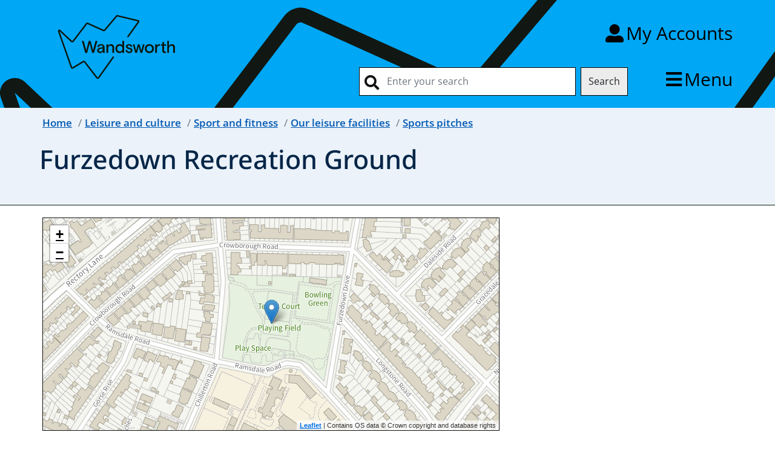

--- FILE ---
content_type: text/html; charset=utf-8
request_url: https://wandsworth.gov.uk/leisure-and-culture/sport-and-fitness/leisure-centres/sports-pitches/furzedown-recreation-ground/
body_size: 13838
content:



<!doctype html>
<html lang="en-gb">
<head>
    <title>Furzedown Recreation Ground - Wandsworth Borough Council</title>
    


<meta http-equiv="X-UA-Compatible" content="IE=edge" />
<meta charset="utf-8">
<meta name="viewport" content="width=device-width, initial-scale=1, shrink-to-fit=no">
<meta name="description" content="Furzedown Recreation Ground, Ramsdale Road SW17 9BP">

<meta property="og:title" content="Furzedown Recreation Ground - Wandsworth Borough Council" />
<meta property="og:type" content="website" />
<meta property="og:description" content="Furzedown Recreation Ground, Ramsdale Road SW17 9BP" />
<meta property="og:url" content="/leisure-and-culture/sport-and-fitness/leisure-centres/sports-pitches/furzedown-recreation-ground/" />
<meta property="og:image" content="https://wandsworth.gov.uk/Assets/Wandsworth-logo-400x400.png" />
<meta property="og:site_name" content="Wandsworth Borough Council" />
<meta property="og:locale" content="en_GB" />
<meta name="twitter:card" content="summary" />
<meta name="twitter:site" content="@WANDBC" />
<meta name="twitter:title" content="Furzedown Recreation Ground" />
<meta name="twitter:description" content="Furzedown Recreation Ground, Ramsdale Road SW17 9BP" />
<meta name="twitter:image" content="https://wandsworth.gov.uk/Assets/Wandsworth-logo-400x400.png" />


    <meta name="robots" content="noindex,nofollow">



<link rel="icon" sizes="192x192" href="/Assets/Wandsworth-logo-192x192.png">
<link rel="apple-touch-icon" href="/Assets/Wandsworth-logo-180x180.png">





    <link rel="stylesheet" rel="stylesheet" href="/Assets/bootstrap/bootstrap.min.css">

    <link rel="stylesheet" href="/Assets/fontawesome/css/all.min.css">
    <link rel="stylesheet" href="/Assets/css/localfonts.r22.css">

    <link rel="stylesheet" href="/Assets/jquery/jquery-ui.min.css">
    <link href="https://unpkg.com/leaflet@1.3.1/dist/leaflet.css" rel="stylesheet"><link href="/sc/0a78236e.ffe396d2.76de9581.2a9aca39.0356387b.6748ed43.31fd7a61.5445bc3a.427adc68.a43f616d.ce02e9de.159193df.ab996511.css.v1" rel="stylesheet">



    



    <script id="civicCC" src="https://cc.cdn.civiccomputing.com/9/cookieControl-9.8.min.js"></script>
    <script>
        function deleteCookie(name, domain, path) {

        if (path === undefined) {
        path = '/';
        }
        document.cookie = name + '=; Path=' + path + '; Domain=' + domain + '; Expires=Thu, 01 Jan 1970 00:00:01 GMT;';
        }





        var config = {
        accessibility: {
        highlightFocus: true
        },
        iabCMP: true,
        apiKey: '6cedc0f0f25c226daa9a9451645297c05efbc80a',
        product: 'PRO_MULTISITE',
        initialState: "open",
        rejectButton: true,
        toggleType: "slider",
        layout: "popup",
        text: {
        iabCMP: {
        panelTitle: "This site uses cookies.",
        panelIntro1: "Cookies are files saved on your phone, tablet or computer when you visit a website.",
        panelIntro2: "Some cookies on this website are essential, but you can choose whether to accept cookies for analytics (content performance) or to set your advertising preferences.",
        panelIntro3: "",

        aboutIab: "Advertising services adhere to the ",
        vendors: "Third party vendors"
        }
        },
        statement: {
        description: 'For more information visit our',
        name: 'Privacy Notice',
        url: 'https://www.wandsworth.gov.uk/the-council/open-data-and-transparency/privacy/',
        updated: '24/02/2022'
        },
        branding: {
        removeAbout: true

        },
        necessaryCookies: ['UMB*', 'OpenIdConnect*', 'ARRAffinity'],
        onLoad: function () {

        // event listeners for changes to iab consent
        var tcfCallback = function (tcData, success) {
        if (success) {


        if (tcData.eventStatus === "useractioncomplete" && tcData.purpose.consents['8']) {


        //Initiate SiteImprove Analytics
        (function () {
        var sz = document.createElement('script'); sz.type = 'text/javascript'; sz.async = true;
        sz.src = '//siteimproveanalytics.com/js/siteanalyze_373895.js';
        var s = document.getElementsByTagName('script')[0]; s.parentNode.insertBefore(sz, s);
        })();


        }
        else {


        // Delete SiteImprove cookies
        deleteCookie("nmstat", ".www.wandsworth.gov.uk");
        deleteCookie("nmstat", ".wandsworth.gov.uk");

        }

        }
        };

        // callback executed each time consent string changes
        __tcfapi('addEventListener', 2, tcfCallback);

        },
        position: 'LEFT',
        theme: 'LIGHT'
        };

        CookieControl.load(config);




    </script>




    <style>



        #netcall_chat_widget__link {
        display: inline-block;
        background: none;
        text-align: center;
        padding: 0px;
        margin-top: 5px;
        margin-bottom: 0px;
        height: 60px;
        line-height: 0;
        }
        #netcall_chat_widget__img {
        display: block;

        }

        #webChatHelp {
        display: inline-block;
        background: none;
        padding: 0;
        margin-top: 0.1em;
        text-align: center;
        height: auto;
        }

        #webChatPlaceholder p {

        }
        #webChatPlaceholder a {

        }






    </style>

        <link rel="stylesheet" href="/css/brand.css">


        <script>
            "use strict";(function(){const o=[],r=[];let c=null;window.Connect={init:(...e)=>(c=new Promise((n,t)=>{o.push({resolve:n,reject:t,args:e})}),c),on:(...e)=>{r.push(e)}},window.__onConnectHostReady__=function(e){if(delete window.__onConnectHostReady__,window.Connect=e,o&&o.length)for(const n of o)e.init(...n.args).then(n.resolve).catch(n.reject);for(const n of r)e.on(n)};function i(){try{let e=this.response;if(typeof e=="string"&&(e=JSON.parse(e)),e.url){const n=document.querySelectorAll("script")[0],t=document.createElement("script");t.async=!0,t.src=`${e.url}?t=${Date.now()}`,n.parentNode?.insertBefore(t,n)}}catch{}}const s=new XMLHttpRequest;s.addEventListener("load",i),s.open("GET","https://webassist.onconverse.app/api/v1/loader",!0),s.responseType="json",s.send()})();
        </script>

    <script async src="//ads.counciladvertising.net/code/audienceplacement/media/public"></script>
</head>


<body>

   


    <div role="navigation" aria-labelledby="skipToMainLink"><a href="#maincontent" class="skiplink" id="skipToMainLink" tabindex="1">Skip to main content</a></div>
   
     
    
    
  


             <div class="wwrap">
                <header>
    <div class="topbar">
        <div class="container">

            <div class="wmenu">
                <div class="menu-item">
                    <a href="/" title="home" class="logo-link">
                        <svg class="logo" title="home" id="Layer_1" xmlns="http://www.w3.org/2000/svg" version="1.1" viewBox="0 0 823.1 477.1">
                            <defs>
                                <style>
                                    .st0 {
                                        fill: none;
                                    }

                                   
                                </style>
                            </defs>
                            <rect class="st0" x="-15" width="823.1" height="477.1" />
                            <path fill="currentColor" d="M301,411.8c-3.1,0-6-1.4-7.9-3.9l-66.3-85.8c-.6-.8-1.7-1-2.6-.5l-55.7,33.7c-2.6,1.6-5.7,1.9-8.5.9-2.8-1-5.1-3.2-6.1-6.1l-69-195.3c-1.2-3.5,0-7.3,3.2-9.4,3.1-2.1,7.1-1.7,9.8.9l63.2,59.1c.6.5,1.2.6,1.5.5.3,0,1-.2,1.4-.8l72.7-94.9c2.8-3.7,7.8-4.9,12-3l84.8,38c.8.4,1.8.1,2.3-.5l65-76.7c2-2.3,5-3.3,8-2.6l112.6,26.9c2.6.6,4.7,2.5,5.6,5,.9,2.5.6,5.3-1,7.4l-57.4,80.2c-1.3,1.8-3.8,2.2-5.6.9-1.8-1.3-2.2-3.8-.9-5.6l57.4-80.2-112.6-26.9-65,76.7c-2.9,3.4-7.7,4.5-11.7,2.7l-84.8-38c-.8-.4-1.8-.1-2.4.6l-72.7,94.9c-1.7,2.2-4.3,3.6-7.1,3.9-2.8.2-5.6-.7-7.6-2.7l-63.2-59.1,69,195.3c.3.8.9,1.1,1.2,1.2.3.1,1,.3,1.7-.2l55.7-33.7c4.3-2.6,10-1.6,13.1,2.4l66.3,85.8c.5.7,1.2.8,1.6.8.4,0,1.1-.1,1.6-.8l80.1-111.8c1.3-1.8,3.8-2.2,5.6-.9,1.8,1.3,2.2,3.8.9,5.6l-80.1,111.8c-1.9,2.6-4.8,4.1-7.9,4.2,0,0-.1,0-.2,0Z" />
                            <g>
                                <path fill="currentColor" d="M232.6,270.7l-18.2-65.3h10.5l11.8,44.9,1.6,7.2c.4-1.7,1.1-5.1,1.7-7.3l11.7-44.8h10.5l11.7,44.8c.6,2.1,1.2,5.6,1.6,7.3.4-1.7,1.1-5.1,1.7-7.2l11.7-44.9h10.5l-18.2,65.3h-10.8l-13.3-51.4-13.3,51.4h-10.8Z" />
                                <path fill="currentColor" d="M297.4,257.7c0-9.2,7.6-13.8,16.1-15.1l14.8-2.3v-2c0-5.2-3.5-8-9.7-8s-9.7,3-9.7,6.3,0,.6.2,1.2l-8.5,2.9c-.5-1.1-.7-2.5-.7-3.8,0-7.2,7.2-13.7,18.8-13.7s19.3,5.5,19.3,16v20c0,5.3.7,8.1,3,11.6h-9.8c-.9-1.2-2.4-3.9-2.4-8.3-2.9,6.1-9.1,9.6-15.8,9.6s-15.6-5.8-15.6-14.4ZM328.4,248.5v-1.3l-12.7,2.1c-5.7.9-8.8,3.7-8.8,7.9s3.2,6.8,8,6.8c8.1,0,13.4-6.5,13.4-15.5Z" />
                                <path fill="currentColor" d="M348.2,270.7v-46.3h9.6v7.8c3.5-5.6,9.1-9.1,15.9-9.1s16.2,5.8,16.2,16v31.5h-9.6v-28.1c0-6.7-3.7-10.6-10.4-10.6s-12.1,6-12.1,14.3v24.4h-9.6Z" />
                                <path fill="currentColor"  d="M397,247.6c0-14.9,10.6-24.4,22.4-24.4s12.6,3,15.5,8v-25.8h9.6v65.3h-9.6v-7.4c-2.5,4.7-8,8.7-15.3,8.7-12.8,0-22.6-9.6-22.6-24.4ZM435.6,247.6c0-9.1-6.1-15.6-14.4-15.6s-14.4,6.4-14.4,15.6,6.1,15.5,14.4,15.5,14.4-6.5,14.4-15.5Z" />
                                <path fill="currentColor" d="M451.6,258.3l7.8-4.9c2.1,6.3,6.3,10.5,12.8,10.5s8.7-2.4,8.7-6.5-3.4-5.8-10.7-7.2c-9-1.7-16-5.9-16-14.1s7.7-12.9,16.6-12.9,15.2,4,18.7,11.5l-7.2,4.2c-2.1-5.5-6.3-8.4-11.3-8.4s-8.1,1.7-8.1,5.1,4.1,5.9,11.6,7.4c10.3,2.1,15.5,6.2,15.5,14s-6.4,15.1-17.8,15.1-17.5-6.5-20.5-13.7Z" />
                                <path fill="currentColor" d="M546.7,224.5h9.3l-13.1,46.3h-9.6l-9.4-34.7-9.4,34.7h-9.6l-13.1-46.3h9.3l8.7,34.2,9.3-34.2h9.5l9.3,34.2,8.7-34.2Z" />
                                <path fill="currentColor" d="M557,247.6c0-16,12-24.4,24.7-24.4s24.7,8.4,24.7,24.4-12,24.4-24.7,24.4-24.7-8.5-24.7-24.4ZM596.8,247.6c0-9.5-6.9-15.6-15-15.6s-15,6.1-15,15.6,6.9,15.5,15,15.5,15-6.1,15-15.5Z" />
                                <path fill="currentColor" d="M613.4,270.7v-46.3h9.6v7.8c2.4-5.4,7-9.1,13.1-9.1s2.7,0,3.9.5l-1.6,9c-.9-.3-2.2-.6-3.6-.6-7,0-11.8,6.6-11.8,15v23.7h-9.6Z" />
                                <path fill="currentColor" d="M651.9,258.1v-25.9h-7.5v-7.7h7.5v-12.5h9.7v12.5h10.5v7.7h-10.5v24.5c0,4.9,2.2,6.8,6.1,6.8s2.9-.3,3.8-.6l.8,8c-1.8.7-4.3,1.1-6.9,1.1-7.3,0-13.5-3.5-13.5-14Z" />
                                <path fill="currentColor" d="M678.7,270.7v-65.3h9.6v26.9c3.5-5.7,9.4-9.1,16.3-9.1,10.1,0,16.3,6.3,16.3,16.2v31.4h-9.6v-28.1c0-6.7-3.8-10.6-10.3-10.6s-12.8,6-12.8,14.5v24.3h-9.6Z" />
                            </g>
                        </svg>

                    </a>

                </div>
                <div class=" menu-item "><a href="/accounts" id="account-link" class="menu-link" title="My Accounts"><span class="menu-label">My Accounts</span></a></div>

                <div class=" menu-item ">
                    <form class="form-inline header-search" action="/search" id="site-wide-search">
                        <input id="site-search" class="form-control searchfield" type="text" name="qt" placeholder="Enter your search" aria-label="Search" />
                        <button type="submit" class="btn searchbtn">Search</button>
                        <a href="#" id="search-close" class="menu-link"><span class="sr-only">Close</span><span id="menu-circle" class="fas fa-times-circle" aria-hidden="true"></span></a>

                    </form>
                    <a href="/search" id="search-link" class="menu-link" title="Search"><span class="menu-label">Search</span></a>
                </div>
                <div class="menu-item"><a href="#" id="menu-toggle" class="menu-link" data-bs-toggle="offcanvas" data-bs-target="#offcanvasMenu" aria-controls="offcanvasMenu"><span>Menu</span></a></div>



            </div>


        </div>
    </div>


</header>


                        <div class="container">


            <nav class="offcanvas offcanvas-top" tabindex="-1" id="offcanvasMenu" aria-labelledby="menunav">
                <div class="offcanvas-header d--flex ">



                    <div class="col-lg-5">
                        <h2 class="mobile_header" id="menunav">Menu</h2>

                    </div>
                    <div class="col-lg-3">
                        <button type="button" class="close-button" data-bs-dismiss="offcanvas" aria-label="Close"><span aria-hidden="true" class="close-text">Close</span></button>
                    </div>

                </div>


                <div class="offcanvas-body ">
                    <div class="mobile_version offcanvas-links ">


                        <div class="col-12 ">
                            <div class="row justify-content-lg-center">
                                <div class="col-12 col-lg-10 col-xl-8 col-xxl-7  d-none  d-lg-block">
                                    <div class="navigation-label sr-only">All Services</div>
                                    <ul class="mobile menu-more-services">
                                            <li class="mobile-nav-item"><a class="nav-item-link" href="/leisure-and-culture/adult-learning/">Adult learning</a></li>
                                            <li class="mobile-nav-item"><a class="nav-item-link" href="/housing/benefits-and-support/">Benefits</a></li>
                                            <li class="mobile-nav-item"><a class="nav-item-link" href="/planning-and-building-control/building-control/">Building Control</a></li>
                                            <li class="mobile-nav-item"><a class="nav-item-link" href="/business-and-licensing/">Business</a></li>
                                            <li class="mobile-nav-item"><a class="nav-item-link" href="/health-and-social-care/children-and-families/">Children and families</a></li>
                                            <li class="mobile-nav-item"><a class="nav-item-link" href="/community-safety/">Community safety</a></li>
                                            <li class="mobile-nav-item"><a class="nav-item-link" href="/cost-of-living-hub/">Cost of Living</a></li>
                                            <li class="mobile-nav-item"><a class="nav-item-link" href="/council-tax/">Council Tax</a></li>
                                            <li class="mobile-nav-item"><a class="nav-item-link" href="/the-council/elections-voting-and-registration/">Elections</a></li>
                                            <li class="mobile-nav-item"><a class="nav-item-link" href="/environment/">Environment</a></li>
                                            <li class="mobile-nav-item"><a class="nav-item-link" href="/health-and-social-care/">Health and social care</a></li>
                                            <li class="mobile-nav-item"><a class="nav-item-link" href="/housing/">Housing</a></li>
                                            <li class="mobile-nav-item"><a class="nav-item-link" href="/leisure-and-culture/">Leisure and culture</a></li>
                                            <li class="mobile-nav-item"><a class="nav-item-link" href="/leisure-and-culture/libraries/">Libraries</a></li>
                                            <li class="mobile-nav-item"><a class="nav-item-link" href="/business-and-licensing/licensing/">Licensing</a></li>
                                            <li class="mobile-nav-item"><a class="nav-item-link" href="/parking/">Parking</a></li>
                                            <li class="mobile-nav-item"><a class="nav-item-link" href="/planning-and-building-control/">Planning</a></li>
                                            <li class="mobile-nav-item"><a class="nav-item-link" href="/health-and-social-care/public-health/">Public health</a></li>
                                            <li class="mobile-nav-item"><a class="nav-item-link" href="/registration-services/">Registration services</a></li>
                                            <li class="mobile-nav-item"><a class="nav-item-link" href="/roads-and-transport/">Roads and transport</a></li>
                                            <li class="mobile-nav-item"><a class="nav-item-link" href="/rubbish-and-recycling/">Rubbish and recycling</a></li>
                                            <li class="mobile-nav-item"><a class="nav-item-link" href="/schools-and-admissions/">Schools and admissions</a></li>
                                            <li class="mobile-nav-item"><a class="nav-item-link" href="/street-care-and-cleaning/">Street cleaning</a></li>
                                            <li class="mobile-nav-item"><a class="nav-item-link" href="/leisure-and-culture/volunteering/">Volunteering</a></li>

                                    </ul>
                                </div>
                                <div class="col-12  col-lg-2  offset-xl-1 d-none  d-lg-block">
                                    <ul class="mobile offcanvas-extras menu-extra-links">

                                        <li class="mobile-nav-item"><a href="/accounts/" class="nav-item-link">My accounts</a></li>
                                        <li class="mobile-nav-item"><a href="/the-council/" class="nav-item-link">The Council</a></li>
                                        <li class="mobile-nav-item"><a href="/news/" class="nav-item-link">News</a></li>
                                        <li class="mobile-nav-item"><a href="/jobs-and-careers/" class="nav-item-link">Jobs and careers</a></li>

                                    </ul>
                                    <div class="align-items-center">
                                        <a href="/">
                                            <svg class="menu-logo" title="home" id="Layer_1" xmlns="http://www.w3.org/2000/svg" version="1.1" viewBox="0 0 823.1 477.1">
                                                <defs>
                                                    <style>
                                                        .st0 {
                                                            fill: none;
                                                        }

                                                    </style>
                                                </defs>
                                                <rect class="st0" x="-15" width="823.1" height="477.1" />
                                                <path fill="currentColor" d="M301,411.8c-3.1,0-6-1.4-7.9-3.9l-66.3-85.8c-.6-.8-1.7-1-2.6-.5l-55.7,33.7c-2.6,1.6-5.7,1.9-8.5.9-2.8-1-5.1-3.2-6.1-6.1l-69-195.3c-1.2-3.5,0-7.3,3.2-9.4,3.1-2.1,7.1-1.7,9.8.9l63.2,59.1c.6.5,1.2.6,1.5.5.3,0,1-.2,1.4-.8l72.7-94.9c2.8-3.7,7.8-4.9,12-3l84.8,38c.8.4,1.8.1,2.3-.5l65-76.7c2-2.3,5-3.3,8-2.6l112.6,26.9c2.6.6,4.7,2.5,5.6,5,.9,2.5.6,5.3-1,7.4l-57.4,80.2c-1.3,1.8-3.8,2.2-5.6.9-1.8-1.3-2.2-3.8-.9-5.6l57.4-80.2-112.6-26.9-65,76.7c-2.9,3.4-7.7,4.5-11.7,2.7l-84.8-38c-.8-.4-1.8-.1-2.4.6l-72.7,94.9c-1.7,2.2-4.3,3.6-7.1,3.9-2.8.2-5.6-.7-7.6-2.7l-63.2-59.1,69,195.3c.3.8.9,1.1,1.2,1.2.3.1,1,.3,1.7-.2l55.7-33.7c4.3-2.6,10-1.6,13.1,2.4l66.3,85.8c.5.7,1.2.8,1.6.8.4,0,1.1-.1,1.6-.8l80.1-111.8c1.3-1.8,3.8-2.2,5.6-.9,1.8,1.3,2.2,3.8.9,5.6l-80.1,111.8c-1.9,2.6-4.8,4.1-7.9,4.2,0,0-.1,0-.2,0Z" />
                                                <g>
                                                    <path fill="currentColor" d="M232.6,270.7l-18.2-65.3h10.5l11.8,44.9,1.6,7.2c.4-1.7,1.1-5.1,1.7-7.3l11.7-44.8h10.5l11.7,44.8c.6,2.1,1.2,5.6,1.6,7.3.4-1.7,1.1-5.1,1.7-7.2l11.7-44.9h10.5l-18.2,65.3h-10.8l-13.3-51.4-13.3,51.4h-10.8Z" />
                                                    <path fill="currentColor" d="M297.4,257.7c0-9.2,7.6-13.8,16.1-15.1l14.8-2.3v-2c0-5.2-3.5-8-9.7-8s-9.7,3-9.7,6.3,0,.6.2,1.2l-8.5,2.9c-.5-1.1-.7-2.5-.7-3.8,0-7.2,7.2-13.7,18.8-13.7s19.3,5.5,19.3,16v20c0,5.3.7,8.1,3,11.6h-9.8c-.9-1.2-2.4-3.9-2.4-8.3-2.9,6.1-9.1,9.6-15.8,9.6s-15.6-5.8-15.6-14.4ZM328.4,248.5v-1.3l-12.7,2.1c-5.7.9-8.8,3.7-8.8,7.9s3.2,6.8,8,6.8c8.1,0,13.4-6.5,13.4-15.5Z" />
                                                    <path fill="currentColor" d="M348.2,270.7v-46.3h9.6v7.8c3.5-5.6,9.1-9.1,15.9-9.1s16.2,5.8,16.2,16v31.5h-9.6v-28.1c0-6.7-3.7-10.6-10.4-10.6s-12.1,6-12.1,14.3v24.4h-9.6Z" />
                                                    <path fill="currentColor" d="M397,247.6c0-14.9,10.6-24.4,22.4-24.4s12.6,3,15.5,8v-25.8h9.6v65.3h-9.6v-7.4c-2.5,4.7-8,8.7-15.3,8.7-12.8,0-22.6-9.6-22.6-24.4ZM435.6,247.6c0-9.1-6.1-15.6-14.4-15.6s-14.4,6.4-14.4,15.6,6.1,15.5,14.4,15.5,14.4-6.5,14.4-15.5Z" />
                                                    <path fill="currentColor" d="M451.6,258.3l7.8-4.9c2.1,6.3,6.3,10.5,12.8,10.5s8.7-2.4,8.7-6.5-3.4-5.8-10.7-7.2c-9-1.7-16-5.9-16-14.1s7.7-12.9,16.6-12.9,15.2,4,18.7,11.5l-7.2,4.2c-2.1-5.5-6.3-8.4-11.3-8.4s-8.1,1.7-8.1,5.1,4.1,5.9,11.6,7.4c10.3,2.1,15.5,6.2,15.5,14s-6.4,15.1-17.8,15.1-17.5-6.5-20.5-13.7Z" />
                                                    <path fill="currentColor" d="M546.7,224.5h9.3l-13.1,46.3h-9.6l-9.4-34.7-9.4,34.7h-9.6l-13.1-46.3h9.3l8.7,34.2,9.3-34.2h9.5l9.3,34.2,8.7-34.2Z" />
                                                    <path fill="currentColor" d="M557,247.6c0-16,12-24.4,24.7-24.4s24.7,8.4,24.7,24.4-12,24.4-24.7,24.4-24.7-8.5-24.7-24.4ZM596.8,247.6c0-9.5-6.9-15.6-15-15.6s-15,6.1-15,15.6,6.9,15.5,15,15.5,15-6.1,15-15.5Z" />
                                                    <path fill="currentColor" d="M613.4,270.7v-46.3h9.6v7.8c2.4-5.4,7-9.1,13.1-9.1s2.7,0,3.9.5l-1.6,9c-.9-.3-2.2-.6-3.6-.6-7,0-11.8,6.6-11.8,15v23.7h-9.6Z" />
                                                    <path fill="currentColor" d="M651.9,258.1v-25.9h-7.5v-7.7h7.5v-12.5h9.7v12.5h10.5v7.7h-10.5v24.5c0,4.9,2.2,6.8,6.1,6.8s2.9-.3,3.8-.6l.8,8c-1.8.7-4.3,1.1-6.9,1.1-7.3,0-13.5-3.5-13.5-14Z" />
                                                    <path fill="currentColor" d="M678.7,270.7v-65.3h9.6v26.9c3.5-5.7,9.4-9.1,16.3-9.1,10.1,0,16.3,6.3,16.3,16.2v31.4h-9.6v-28.1c0-6.7-3.8-10.6-10.3-10.6s-12.8,6-12.8,14.5v24.3h-9.6Z" />
                                                </g>
                                            </svg>
                                        </a>
                                    </div>
                                </div>




                                <div class="col-12 d-lg-none">
                                    <ul class="mobile offcanvas-extras menu-extra-links">

                                        <li class="mobile-nav-item"><a href="/accounts/" class="nav-item-link">My accounts</a></li>
                                        <li class="mobile-nav-item"><a href="/the-council/" class="nav-item-link">The Council</a></li>
                                        <li class="mobile-nav-item"><a href="/news/" class="nav-item-link">News</a></li>
                                        <li class="mobile-nav-item"><a href="/jobs-and-careers/" class="nav-item-link">Jobs and careers</a></li>


                                    </ul>
                                </div>

                                <div class="col-12  d-block d-lg-none">
                                    <div class="navigation-label">Top services</div>
                                    <ul class="mobile ">
                                            <li class="mobile-nav-item"><a class="nav-item-link" href="/council-tax/">Council Tax</a></li>
                                            <li class="mobile-nav-item"><a class="nav-item-link" href="/housing/">Housing</a></li>
                                            <li class="mobile-nav-item"><a class="nav-item-link" href="/leisure-and-culture/libraries/">Libraries</a></li>
                                            <li class="mobile-nav-item"><a class="nav-item-link" href="/parking/">Parking</a></li>
                                            <li class="mobile-nav-item"><a class="nav-item-link" href="/planning-and-building-control/">Planning</a></li>
                                            <li class="mobile-nav-item"><a class="nav-item-link" href="/rubbish-and-recycling/">Rubbish and recycling</a></li>


                                    </ul>
                                </div>

                                <div class="col-12 d-lg-none">
                                    <div class="navigation-label">More services</div>
                                    <ul class="mobile menu-more-services">
                                            <li class="mobile-nav-item"><a class="nav-item-link" href="/leisure-and-culture/adult-learning/">Adult learning</a></li>
                                            <li class="mobile-nav-item"><a class="nav-item-link" href="/housing/benefits-and-support/">Benefits</a></li>
                                            <li class="mobile-nav-item"><a class="nav-item-link" href="/planning-and-building-control/building-control/">Building Control</a></li>
                                            <li class="mobile-nav-item"><a class="nav-item-link" href="/business-and-licensing/">Business</a></li>
                                            <li class="mobile-nav-item"><a class="nav-item-link" href="/health-and-social-care/children-and-families/">Children and families</a></li>
                                            <li class="mobile-nav-item"><a class="nav-item-link" href="/community-safety/">Community safety</a></li>
                                            <li class="mobile-nav-item"><a class="nav-item-link" href="/cost-of-living-hub/">Cost of Living</a></li>
                                            <li class="mobile-nav-item"><a class="nav-item-link" href="/the-council/elections-voting-and-registration/">Elections</a></li>
                                            <li class="mobile-nav-item"><a class="nav-item-link" href="/environment/">Environment</a></li>
                                            <li class="mobile-nav-item"><a class="nav-item-link" href="/health-and-social-care/">Health and social care</a></li>
                                            <li class="mobile-nav-item"><a class="nav-item-link" href="/leisure-and-culture/">Leisure and culture</a></li>
                                            <li class="mobile-nav-item"><a class="nav-item-link" href="/business-and-licensing/licensing/">Licensing</a></li>
                                            <li class="mobile-nav-item"><a class="nav-item-link" href="/health-and-social-care/public-health/">Public health</a></li>
                                            <li class="mobile-nav-item"><a class="nav-item-link" href="/registration-services/">Registration services</a></li>
                                            <li class="mobile-nav-item"><a class="nav-item-link" href="/roads-and-transport/">Roads and transport</a></li>
                                            <li class="mobile-nav-item"><a class="nav-item-link" href="/schools-and-admissions/">Schools and admissions</a></li>
                                            <li class="mobile-nav-item"><a class="nav-item-link" href="/street-care-and-cleaning/">Street cleaning</a></li>
                                            <li class="mobile-nav-item"><a class="nav-item-link" href="/leisure-and-culture/volunteering/">Volunteering</a></li>



                                    </ul>
                                </div>


                            </div>

                        </div>


                    </div>
                </div>

            </nav>









        </div>


         </div>
   








<nav aria-label="breadcrumb" class="sitewidebreadcrumb">
    <div class="container" id="breadcrumb-holder" >
        <div class="row">
            <div class="col-12">

                <ol class="breadcrumb">
                        <li class="breadcrumb-item"><a href="/">Home</a></li>

                                            <li class="breadcrumb-item"><a href="/leisure-and-culture/">Leisure and culture</a></li>
                                            <li class="breadcrumb-item"><a href="/leisure-and-culture/sport-and-fitness/">Sport and fitness</a></li>
                                            <li class="breadcrumb-item parent"><a href="/leisure-and-culture/sport-and-fitness/leisure-centres/">Our leisure facilities</a></li>
                                            <li class="breadcrumb-item parent"><a href="/leisure-and-culture/sport-and-fitness/leisure-centres/sports-pitches/">Sports pitches</a></li>

                </ol>


            </div>
        </div>
    </div>
</nav>

    <div id="maincontent" role="main">
        


<div class="landing landing-info">
    <div class="container">

        <div class="row">
            <div class="col-12">
                <h1>Furzedown Recreation Ground</h1>
            </div>
        </div>
    </div>
</div>
<div class="main main-info">
    <div class="container">
        <div class="row">
            <div class="col-lg-8">
                <div class="mapcontainer">

                    <div id="mapid" style="width:100%;height:350px;"></div>

                  



                </div>
                    <p><p>Furzedown Recreation Ground, Ramsdale Road SW17 9BP</p></p>

            </div>
        </div>
        <div class="row">
            <div class="col col-md-8 ">






                <p>Furzedown Recreation Ground is managed by <a href="https://krinkelsuk.co.uk/contact/">Krinkles UK</a> on behalf of Wandsworth Council.</p>
<h2>Book a tennis court</h2>
<p>The tennis courts at Furzedown Recreation Ground are managed by All Star Tennis. You can <a href="https://www.allstartennis.co.uk/court-hire/">book a court online</a>.</p>
<p><img src="/media/7038/allstar_tennis_logo.png?width=200&amp;height=67&amp;mode=max" alt="All Star Tennis logo"></p>

                <h2>Contact</h2>
                    <p>Website: <a href="https://krinkelsuk.co.uk/contact/">https://krinkelsuk.co.uk/contact/</a></p>
                    <p>Address: <p>Furzedown Recreation Ground, Ramsdale Road SW17 9BP</p></p>


            </div>

        </div>


        <div class="row">
            <div class="col col-lg-8">

                <div class="contentFooter">
                    <div class="row">
                        <div class="col-12 col-lg-6">
                            <p>Up to <a href="/leisure-and-culture/sport-and-fitness/leisure-centres/sports-pitches/" class=" task">Sports pitches</a></p>
                        </div>
                        <div class="col-12 col-lg-6 updateddate">
                            <p>Updated: 29/01/2025  </p>
                        </div>
                    </div>
                </div>
            </div>
        </div>
    </div>
</div>











    </div>

    <footer>

    <div class="container">
        <div class="row">

            <div class="col-lg-8">
                <div class="row">
                    <div class="col-lg-7">
                        <h2>Wandsworth Council</h2>


                        <p class="address">
                            020 8871 6000<br />
                            The Town Hall, Wandsworth High Street, London, SW18 2PU
                        </p>

                    </div>
                    <div class="col-lg-5">
                        <p class="govdelivery"><a href="https://public.govdelivery.com/accounts/UKLBW/subscriber/new"><img src="/Assets/email_original.png" alt="">Sign up to our newsletter</a></p>

                    </div>
                    <div class="col-12 col-lg-8">
                        <ul>
                                <li><a href="/contact/" class="">Contact us</a></li>
                                <li><a href="/jobs-and-careers/" class="">Jobs and careers</a></li>
                                <li><a href="/news/" class="">News</a></li>
                                <li><a href="/the-council/open-data-and-transparency/privacy/" class="">Privacy notices</a></li>
                                <li><a href="/about-this-website/accessibility-statement/" class="">Accessibility</a></li>
                                <li><a href="/about-this-website/website-feedback/" class="">Website feedback</a></li>
                        </ul>


                    </div>

                    <div class="col-lg-4 text-center">
                        <a href="https://twitter.com/wandbc" class="social-media-link" aria-label="Twitter">
                            <svg  x="0px" y="0px"
                                 width="49.652px" height="49.652px" viewBox="0 0 49.652 49.652" xml:space="preserve">
                            <path fill="#fff" d="M24.826,0C11.137,0,0,11.137,0,24.826c0,13.688,11.137,24.826,24.826,24.826c13.688,0,24.826-11.138,24.826-24.826
			C49.652,11.137,38.516,0,24.826,0z M35.901,19.144c0.011,0.246,0.017,0.494,0.017,0.742c0,7.551-5.746,16.255-16.259,16.255
			c-3.227,0-6.231-0.943-8.759-2.565c0.447,0.053,0.902,0.08,1.363,0.08c2.678,0,5.141-0.914,7.097-2.446
			c-2.5-0.046-4.611-1.698-5.338-3.969c0.348,0.066,0.707,0.103,1.074,0.103c0.521,0,1.027-0.068,1.506-0.199
			c-2.614-0.524-4.583-2.833-4.583-5.603c0-0.024,0-0.049,0.001-0.072c0.77,0.427,1.651,0.685,2.587,0.714
			c-1.532-1.023-2.541-2.773-2.541-4.755c0-1.048,0.281-2.03,0.773-2.874c2.817,3.458,7.029,5.732,11.777,5.972
			c-0.098-0.419-0.147-0.854-0.147-1.303c0-3.155,2.558-5.714,5.713-5.714c1.644,0,3.127,0.694,4.171,1.804
			c1.303-0.256,2.523-0.73,3.63-1.387c-0.43,1.335-1.333,2.454-2.516,3.162c1.157-0.138,2.261-0.444,3.282-0.899
			C37.987,17.334,37.018,18.341,35.901,19.144z" />































                                </svg>
                        </a>
                        <a href="http://www.facebook.com/wandsworth.council" class="social-media-link" aria-label="Facebook">
                            <svg  x="0px" y="0px"
                                 width="49.652px" height="49.652px" viewBox="0 0 49.652 49.652" xml:space="preserve">
                            <path d="M24.826,0C11.137,0,0,11.137,0,24.826c0,13.688,11.137,24.826,24.826,24.826c13.688,0,24.826-11.138,24.826-24.826
			C49.652,11.137,38.516,0,24.826,0z M31,25.7h-4.039c0,6.453,0,14.396,0,14.396h-5.985c0,0,0-7.866,0-14.396h-2.845v-5.088h2.845
			v-3.291c0-2.357,1.12-6.04,6.04-6.04l4.435,0.017v4.939c0,0-2.695,0-3.219,0c-0.524,0-1.269,0.262-1.269,1.386v2.99h4.56L31,25.7z
			" />































                                </svg>
                        </a>





                        <a href="https://www.instagram.com/wandsworth_council/" class="social-media-link" aria-label="Instagram">
                            <svg  x="0px" y="0px"
                                 width="49.652px" height="49.652px" viewBox="0 0 49.652 49.652" xml:space="preserve">
                            <path fill="#fff" d="M24.825,29.796c2.739,0,4.972-2.229,4.972-4.97c0-1.082-0.354-2.081-0.94-2.897c-0.903-1.252-2.371-2.073-4.029-2.073
				c-1.659,0-3.126,0.82-4.031,2.072c-0.588,0.816-0.939,1.815-0.94,2.897C19.854,27.566,22.085,29.796,24.825,29.796z" />















                            <polygon fill="#fff" points="35.678,18.746 35.678,14.58 35.678,13.96 35.055,13.962 30.891,13.975 30.907,18.762 			" />















                            <path fill="#fff" d="M24.826,0C11.137,0,0,11.137,0,24.826c0,13.688,11.137,24.826,24.826,24.826c13.688,0,24.826-11.138,24.826-24.826
				C49.652,11.137,38.516,0,24.826,0z M38.945,21.929v11.56c0,3.011-2.448,5.458-5.457,5.458H16.164
				c-3.01,0-5.457-2.447-5.457-5.458v-11.56v-5.764c0-3.01,2.447-5.457,5.457-5.457h17.323c3.01,0,5.458,2.447,5.458,5.457V21.929z" />















                            <path fill="#fff" d="M32.549,24.826c0,4.257-3.464,7.723-7.723,7.723c-4.259,0-7.722-3.466-7.722-7.723c0-1.024,0.204-2.003,0.568-2.897
				h-4.215v11.56c0,1.494,1.213,2.704,2.706,2.704h17.323c1.491,0,2.706-1.21,2.706-2.704v-11.56h-4.217
				C32.342,22.823,32.549,23.802,32.549,24.826z" />































































                                </svg>
                        </a>
                        <a href="https://www.linkedin.com/showcase/wandsworth-borough-council" class="social-media-link" aria-label="LinkedIn">
                            <svg  x="0px" y="0px"
                                 width="49.652px" height="49.652px" viewBox="0 0 49.652 49.652" xml:space="preserve">
                            <path d="M29.35,21.298c-2.125,0-3.074,1.168-3.605,1.988v-1.704h-4.002c0.052,1.128,0,12.041,0,12.041h4.002v-6.727
				c0-0.359,0.023-0.72,0.131-0.977c0.29-0.72,0.948-1.465,2.054-1.465c1.448,0,2.027,1.104,2.027,2.724v6.442h4.002h0.001v-6.905
				C33.958,23.019,31.983,21.298,29.35,21.298z M25.742,23.328h-0.025c0.008-0.014,0.02-0.027,0.025-0.041V23.328z" />







                            <rect fill="#fff" x="15.523" y="21.582" width="4.002" height="12.041" />







                            <path d="M24.826,0C11.137,0,0,11.137,0,24.826c0,13.688,11.137,24.826,24.826,24.826c13.688,0,24.826-11.138,24.826-24.826
				C49.652,11.137,38.516,0,24.826,0z M37.991,36.055c0,1.056-0.876,1.91-1.959,1.91H13.451c-1.08,0-1.957-0.854-1.957-1.91V13.211
				c0-1.055,0.877-1.91,1.957-1.91h22.581c1.082,0,1.959,0.856,1.959,1.91V36.055z" />







                            <path d="M17.551,15.777c-1.368,0-2.264,0.898-2.264,2.08c0,1.155,0.869,2.08,2.211,2.08h0.026c1.396,0,2.265-0.925,2.265-2.08
				C19.762,16.676,18.921,15.777,17.551,15.777z" />































































                                </svg>
                        </a>
                    </div>

                </div>
            </div>
            <div class="col-lg-4 local-search">
                <form action="/my-property">
                    <h3>Find local information</h3>
                    <div class="form-row align-items-center">
                        <div class="col-auto">
                            <label class="sr-only" for="PostcodeInput">Postcode</label>
                            <input type="text" class="form-control mb-2" id="PostcodeInput" placeholder="Postcode" name="postcode">
                        </div>


                        <div class="col-auto">
                            <button type="submit" class="btn btn-light mb-2">Go</button>
                        </div>
                    </div>
                </form>

                <div class="copy">&copy; Wandsworth Council</div>
            </div>
        </div>
    </div>

</footer>

    <div class="cover"></div>

    <script src="/Assets/jquery/jquery-3.7.0.min.js"></script>
    <script src="/Assets/jquery/jquery-ui.min.js"></script>
    <!-- DMM begin -->
        <script src="/Assets/bootstrap/bootstrap.bundle.min.js"></script>
    <!-- DMM end -->
    <script src="/scripts/main.js"></script>
    
    <script src="https://unpkg.com/leaflet@1.3.1/dist/leaflet.js"></script><script src="/sc/c73c8a1c.8645184e.js.v1"></script>
    <script src="/scripts/searchautocomplete.js"></script>


    <script>
        $(document).ready(function () {
             PrepareSearchAutoComplete();
        });
        </script>

        <script>
        /*Lazy loading*/
        document.addEventListener("DOMContentLoaded", function () {
            var lazyImages = [].slice.call(document.querySelectorAll(".lazy"));

            if ("IntersectionObserver" in window) {
                let lazyImageObserver = new IntersectionObserver(function (entries, observer) {
                    entries.forEach(function (entry) {
                        if (entry.isIntersecting) {
                            let lazyImage = entry.target;
                            lazyImage.src = lazyImage.dataset.src;
                            lazyImage.classList.remove("lazy");
                            lazyImageObserver.unobserve(lazyImage);
                        }
                    });
                });

                lazyImages.forEach(function (lazyImage) {
                    lazyImageObserver.observe(lazyImage);
                });
            } else {
                //Old browser Swap the images right away
                lazyImages.forEach(function (lazyImage) {
                    lazyImage.src = lazyImage.dataset.src;
                });
            }
        });


    </script>



    <script src="https://unpkg.com/leaflet@1.3.1/dist/leaflet.js"></script><script src="/sc/c73c8a1c.8645184e.js.v1"></script>





    <script src="/scripts/aria.accordion.min.js"></script>
    

    
                     <script>
                           const apiKey = 'JoDvTXxsp83puaOQ3uvhCt1xXP7eJCMx';

                            // Define the base layers to be added to the map.
                            const outdoor = L.tileLayer('https://api.os.uk/maps/raster/v1/zxy/Outdoor_3857/{z}/{x}/{y}.png?key=' + apiKey, { maxZoom: 20, attribution: 'Contains OS data &copy; Crown copyright and database rights' });

                            var mymap = L.map('mapid', { center: [51.425340, -0.151706], zoom: 17, layers: [outdoor], });

                       
                                var marker = L.marker([51.425340, -0.151706]).addTo(mymap).bindPopup('Furzedown Recreation Ground');
                            </script>




        <script>









        function setClassBasedOnWidth() {
            var width = window.innerWidth;
            var element = document.getElementById("offcanvasMenu");

            if (width >= 992) {
                if (element.classList.contains("offcanvas-end")) {
                    element.classList.remove("offcanvas-end");
                }
                if (!element.classList.contains("offcanvas-top")) {
                    element.classList.add("offcanvas-top");
                }
            } else {
                if (element.classList.contains("offcanvas-top")) {
                    element.classList.remove("offcanvas-top");
                }
                if (!element.classList.contains("offcanvas-end")) {
                    element.classList.add("offcanvas-end");
                }
            }
        }
        setClassBasedOnWidth();

        window.addEventListener('resize',
            function () {
                setClassBasedOnWidth();
            });





    </script>

</body>
</html>




--- FILE ---
content_type: text/css
request_url: https://wandsworth.gov.uk/sc/0a78236e.ffe396d2.76de9581.2a9aca39.0356387b.6748ed43.31fd7a61.5445bc3a.427adc68.a43f616d.ce02e9de.159193df.ab996511.css.v1
body_size: 19818
content:
.awesome-marker{background:url("/css/leaflet/images/markers-soft.png") no-repeat 0 0;width:35px;height:46px;position:absolute;left:0;top:0;display:block;text-align:center;}.awesome-marker-shadow{background:url("/css/leaflet/images/markers-shadow.png") no-repeat 0 0;width:36px;height:16px;}@media (min--moz-device-pixel-ratio:1.5),(-o-min-device-pixel-ratio:3/2),(-webkit-min-device-pixel-ratio:1.5),(min-device-pixel-ratio:1.5),(min-resolution:1.5dppx){.awesome-marker{background-image:url("/css/leaflet/images/markers-soft@2x.png");background-size:720px 46px;}.awesome-marker-shadow{background-image:url("/css/leaflet/images/markers-shadow@2x.png");background-size:35px 16px;}}.awesome-marker i{color:#333;margin-top:10px;display:inline-block;font-size:14px;}.awesome-marker .icon-white{color:#fff;}.awesome-marker-icon-red{background-position:0 0;}.awesome-marker-icon-darkred{background-position:-180px 0;}.awesome-marker-icon-lightred{background-position:-360px 0;}.awesome-marker-icon-orange{background-position:-36px 0;}.awesome-marker-icon-beige{background-position:-396px 0;}.awesome-marker-icon-green{background-position:-72px 0;}.awesome-marker-icon-darkgreen{background-position:-252px 0;}.awesome-marker-icon-lightgreen{background-position:-432px 0;}.awesome-marker-icon-blue{background-position:-108px 0;}.awesome-marker-icon-darkblue{background-position:-216px 0;}.awesome-marker-icon-lightblue{background-position:-468px 0;}.awesome-marker-icon-purple{background-position:-144px 0;}.awesome-marker-icon-darkpurple{background-position:-288px 0;}.awesome-marker-icon-pink{background-position:-504px 0;}.awesome-marker-icon-cadetblue{background-position:-324px 0;}.awesome-marker-icon-white{background-position:-574px 0;}.awesome-marker-icon-gray{background-position:-648px 0;}.awesome-marker-icon-lightgray{background-position:-612px 0;}.awesome-marker-icon-black{background-position:-682px 0;}
@media (min-width:576px){.container{max-width:100%;}}@media (min-width:768px){.container{max-width:100%;width:100%;padding-left:2rem;padding-right:2rem }}@media (min-width:992px){.container{max-width:960px;width:100%;}}@media (min-width:1200px){.container{max-width:1180px;}}@media (min-width:1580px){.container{max-width:1260px;}}html{margin:0;padding:0;font-size:62.6%;}body{font-size:1.728rem;line-height:1.7;color:#111;font-family:'Open Sans',sans-serif;}table{max-width:100%;margin-bottom:1rem;background-color:transparent;border:1px #00529C solid;}table th{padding:0.75rem;background-color:#00529C;color:#fff;}table td{padding:0.75rem;}table thead{background-color:#00529C;color:#fff;}table tbody tr:nth-child(even){background:#ECECEC }table tbody tr:nth-child(odd){background:#FFF }table caption{caption-side:top;color:#111;margin-bottom:0.5rem;font-size:2.2rem;font-weight:400;line-height:1.4;}@media (min-width:1000px){table caption{font-size:2.986rem;}}@media (max-width:576px){.aip_table{font-size:10px;width:100%;max-width:100%;margin-bottom:1rem;background-color:transparent;border:1px #00529C solid;}table.aip_table td{padding:0.5rem;}}@media (max-width:360px){table.aip_table td{padding:0.1rem;}}.landing{background:#ebf2f9;border-bottom:1px var(--brand-front) solid;padding-left:0;padding-right:0;padding-bottom:1rem;margin-bottom:2rem;}@media (min-width:768px){.landing{padding:1rem 2rem 2rem 1rem;}}@media (min-width:1200px){.landing{padding:2rem 2rem 3rem 1rem;}}.sitewidebreadcrumb{background:#ebf2f9;}.sitewidebreadcrumb .breadcrumb{background:#ebf2f9;}.landing-news{background:#f8c173;}a{text-decoration:none;}.main{margin-top:1rem;}.contentFooter{border-top:0;margin-top:2rem;}.contentFooter a{text-decoration:underline;font-weight:600;}body{}h1{font-size:2.986rem;font-weight:500;margin-bottom:1rem;color:#052648;font-family:'Noto Sans',sans-serif;}h2{border-top:0.6rem solid #d8e6f3;padding-top:2.488rem;font-size:2.488rem;font-weight:500;margin:0 0 1.44rem 0;color:#052648;font-weight:normal;font-family:'Noto Sans',sans-serif;}h2:first-of-type{border-top:0;padding-top:0;}h2.label-heading{margin-top:0;}p + h2:first-of-type,ul + h2:first-of-type,ol + h2:first-of-type{border-top:0.6rem solid #d8e6f3;padding-top:2.488rem;}h3{font-size:2.074rem;color:#052648;font-weight:400;margin:0 0 1.44rem 0;font-family:'Noto Sans',sans-serif;}h4{font-size:2.074rem;color:#052648;font-weight:500;margin:0 0 1.44rem 0;font-family:'Noto Sans',sans-serif;}p{margin:0 0 2rem 0;}ul,ol{padding-left:4rem;}@media (min-width:576px){h1{font-size:3.58rem;}h2{font-size:2.986rem;}h3{font-size:2.2rem;}}@media (min-width:1000px){h1{font-size:4.3rem;margin-bottom:2rem;}h2{border-top:0.6rem solid #d8e6f3;font-size:3.583rem;font-weight:500;margin-bottom:2.074rem;margin-top:2.896rem;}h2:first-of-type{border-top:0;padding-top:0;}p + h2:first-of-type,ul + h2:first-of-type,ol + h2:first-of-type{border-top:0.6rem solid #d8e6f3;}h3{font-size:2.986rem;}h4{font-size:2.488rem;}h1.larger{font-size:5.4rem;}}a{color:#0059b3;}.main a,.breadcrumb a{text-decoration:underline;font-weight:600;}a:hover{color:#C3186B;}a:focus-visible{color:#111;background-color:#fd0;outline:2px #111 solid;}img{max-width:100%;}.breadcrumb{background:#f0f8ff;color:#2C3E50;padding-bottom:0rem;padding-left:0;padding-top:1rem;margin-left:-1rem;margin-bottom:0;}.breadcrumb > li:before{color:#2C3E50;padding:0 5px;content:"/\00a0";}.breadcrumb > li:first-child:before{color:#2C3E50;padding:0 5px;content:"";}.nobreadcrumb{display:block;height:2rem;}.inthissectionwrap{width:100%;}.r22nav{list-style-type:none;padding:0 1rem;margin:0 .5rem 0 .5rem;display:inline-block;width:100%;}.r22-home-box {padding-top:3rem;}.r22-home-box-pop{border:2px #326ab0 solid;padding:0;margin:0;background:#fff !important;}.r22-home-box-pop h2{border:0 !important;margin-bottom:-1rem !important;margin-top:-1px !important;margin-left:-1px !important;margin-right:-1px !important;}.home-box.r22-home-box h2{display:none;}@media (max-width:991px){.home-box.r22-home-box h2{display:block;padding-left:0;background:none;color:#111;margin-left:-1rem;}.home-box.r22-home-box{background:#ebf2f9;}.r22-home-box-pop{border:1px #0059b3 solid;padding:0;margin-left:1.5rem;margin-right:1.5rem;margin-bottom:1.5rem;}}.r22nav.homelist{padding-top:1rem;padding-left:0;padding-bottom:1rem;}#maincontent .r22nav a{font-family:'Open Sans',sans-serif;text-decoration:none;}.r22nav.secondary{padding-left:0rem;}.r22nav li{height:auto;margin-left:0;margin-bottom:0px;}.r22nav li a{font-size:1.8rem;display:block;text-decoration:none;color:#0059b3;font-weight:600;padding:1rem;background:#fff;border:2px solid #ccc;height:auto;text-align:left;justify-content:left;}.r22nav.primary ul{border:2px #000 solid;}.r22nav.primary li a{border:1px solid #000;height:auto;}.main-info .r22nav.primary li a{border:none;border-bottom:2px solid #ccc;}@media (min-width:992px){.r22nav.primary ul{border:0;}.r22nav.primary li a{border:2px solid #000;height:100%;}.main-info .r22nav.primary li a{border:2px solid #ccc;height:100%;}}.r22nav.secondary{margin-bottom:2rem;padding:0 1rem;}.r22nav.secondary.homelist{margin-bottom:0rem;padding-bottom:0rem;}.r22nav.secondary li a{border:none;border-bottom:2px solid #ccc;}@media (max-width:991px){.r22nav.secondary.homelist li:nth-child(1n+6){display:none;}.r22nav.secondary.homelist li:nth-child(5) a{border-bottom:none;}}@media (min-width:768px) and (max-width:991px ){.r22nav.primary.homelist{column-count:2;}}@media (min-width:576px) and (max-width:991px ){.r22-home-box-pop{max-width:50%;}}@media (min-width:576px){.r22nav li a{font-size:2.074rem;padding:1rem 1rem 1rem 2.074rem;border:2px solid #ccc;}.r22nav.secondary.content li a{font-size:1.8rem;}}.r22nav li a:hover{background:#eee;color:#003;transition:color .15s ease-in-out,background-color .15s ease-in-out,border-color .15s ease-in-out,box-shadow .15s ease-in-out;border-color:#eee;}.r22nav li a:focus{color:#111;background-color:#fd0;border:2px #111 solid;outline:none;}.sticky{margin:0 0 2rem 0;}.sticky h2{font-size:1.728rem;color:#032;border-bottom:2px #ccc solid;padding-bottom:1rem;font-weight:700;margin-bottom:0;}.r22nav.toc{padding:0;margin:0;}.r22nav.toc li{margin-bottom:0;margin-top:0;}.r22nav.toc li a{font-size:1.728rem;border:0;border-bottom:2px dotted #ccc;padding:.5rem 0;}.r22nav.toc li a:hover{border-bottom:2px solid #005;}@media (min-width:992px){.r22nav.primary{display:flex;flex-direction:row;flex-wrap:wrap;margin-top:2rem;}.r22nav.primary li{height:10rem;width:48%;margin-right:1rem;}.r22nav.primary.homelist li{height:10rem;width:31%;margin-right:1rem;}.r22nav.primary li a{display:flex;text-align:center;align-items:center;justify-content:center;border:2px solid #ccc;}.r22nav.primary li a:hover,.r22nav.primary.homelist li a:hover{background:#fff;color:#00332b;transition:color .15s ease-in-out,background-color .15s ease-in-out,border-color .15s ease-in-out,box-shadow .15s ease-in-out;border-color:#00332b }.r22nav.primary li a:focus,.r22nav.primary.homelist li a:focus{color:#111;background-color:#fd0;border:2px #111 solid;outline:none;}.r22nav.secondary li a:hover,.r22nav.secondary.homelist li a:hover{background:#ebf2f9;color:#00332b;transition:color .15s ease-in-out,background-color .15s ease-in-out,border-color .15s ease-in-out,box-shadow .15s ease-in-out;border-bottom:2px solid #005;}.r22nav.secondary li a:focus,.r22nav.secondary.homelist li a:focus{color:#111;background-color:#fd0;border:none;border-bottom:2px #fd0 solid;outline:2px #111 solid;}.r22nav.secondary{list-style:disc;margin-left:2rem;padding-left:2rem;padding-bottom:2rem;padding-right:2rem;}.r22nav.secondary li{margin:0;}.r22nav.secondary li a{border:0;border-bottom:2px dotted #ccc;padding:1rem 0.5rem 0.5rem 1rem;}.sticky{position:sticky;top:1.44rem;width:90%;}.r22nav.secondary.homelist li{list-style:none;}.r22nav.primary.homelist li a{border:2px solid #ccc;background:#fbfbfb;}.r22nav.secondary.homelist li a{font-size:1.8rem;padding-left:2rem;background:#fbfbfb;}.r22nav.secondary.homelist{margin-left:0;margin-right:0;padding-left:0;padding-right:0;}}@media (min-width:1200px){.r22nav.primary{}.r22nav.primary li{margin-bottom:1.5rem;margin-right:1.5rem;width:32%;height:11rem;}.r22nav.primary.homelist{height:auto;margin-top:0;}.r22nav.primary.homelist li{width:31%;}.r22nav.primary li a{font-size:2.074rem;}.r22nav.toc li a{font-size:2.074rem;}}@media (min-width:1480px){ul.r22nav.primary{margin-bottom:0rem;}}.skiplink{left:-9999em;position:absolute;}.skiplink:focus{position:static;}a.cta,a.button{padding:1rem 1.5rem;color:#fff;background:#4E91D7;background:#C0E7F3;font-size:22px;border-radius:0px;color:#111;border-right:0;font-weight:500;transition:all 0.2s ease;display:inline-flex;text-decoration:none;}a.cta:hover,a.button:hover{text-decoration:none;background-color:#FFDC00;}#maincontent p a.cta{text-decoration:none;}a[href$=".pdf"]::after{color:#111;margin-left:0.4rem;font-size:1.728rem;font-family:"Font Awesome 5 Free";content:"\f1c1 ";color:red;}a[href$=".pdf"]::after(2){content:"PDF";}a[href$=".csv"]::after{color:#111;margin-left:0.2rem;font-size:1rem;font-family:"Font Awesome 5 Free";content:"\f15b";color:#000;}a[href$=".csv"]::after(2){content:"csv";}a[href$=".doc"]::after,a[href$=".docx"]::after{color:#111;margin-left:0.2rem;font-size:1rem;font-family:"Font Awesome 5 Free";content:"\f1c2 ";color:#000;}a[href$=".doc"]::after(2),a[href$=".docx"]::after(2){content:"Word";}a[href$=".xls"]::after,a[href$=".xlsx"]::after{color:#111;margin-left:0.2rem;font-size:1rem;font-family:"Font Awesome 5 Free";content:"\f1c3 ";color:#000;}a[href$=".xls"]::after(2),a[href$=".xlsx"]::after(2){content:"Excel";}.links404 a{color:#0054AD;}.site-wide{margin-bottom:0;background:#fff;border-bottom:5px solid #f9ca24;}.people-banner{background:url("/media/1001/showing-gallery-for-people-holding-hands-cut-out-w7owbs-clipart.jpg") no-repeat;height:auto;background-size:contain;padding-top:40%;}.standout{margin-bottom:1.44rem;margin-top:2.488rem;border:4px solid #FFDC00;padding:2rem;border-radius:2px;background:#fff;}.standout a{text-decoration:underline;font-weight:600;}.standout h2{margin-top:1rem;}ol.chapters{column-count:1;column-gap:60px;padding-left:30px;padding-top:30px;padding-bottom:30px;}ol.chapters li{margin-bottom:5px;padding:5px;background-color:#f0f0f0;-webkit-column-break-inside:avoid;page-break-inside:avoid;break-inside:avoid;}ol.chapters li:hover{background-color:lavender;}ol.chapters li a{color:#326ab0;}.chapter-links{padding-top:30px;padding-bottom:30px;}.mapcontainer .leaflet-control-attribution a{text-decoration:underline;color:#0071EB;}.mapcontainer .leaflet-control-attribution a:hover,.mapcontainer .leaflet-control-attribution a:hover{text-decoration:none;color:#0056b3;}h2.carePlace{border-bottom:none;}.container{}@media (min-width:768px){ol.chapters{column-count:2;}.standout{margin-top:0;}}p{}.landing-news strong{font-size:1.2rem;}.side-bar-of-shame{background:#ECECEC;padding:10px;}.side-bar-of-shame .story{margin-bottom:10px;}h1{}h2{}h3{}H4{}p{}.updateddate p{text-align:right;}@media (max-width:991px){.services a{border-radius:0px;}.updateddate p{text-align:left;}}.services a{font-family:'hind',sans-serif !important;}.construction{background:url("/css/cranes.png") no-repeat;min-height:400px;background-size:cover;}.mapcontainer{background:lightgrey;border:1px #111 solid;width:100%;margin-bottom:10px;}.priorityCell{background-color:rgb(204,0,51);}.l1Cell{background-color:#fdfd72;}.l2OneCell{background-color:#976bb5;}.l2TwoCell{background-color:#cdb5d7;}.freeCell{background-color:#309654;}.priorityCell{background-color:rgb(204,0,51);}.b1ZoneCell{background-color:rgb(156,215,145);}.b2ZoneCell{background-color:rgb(251,158,77);}.b2Zone2Cell{background-color:rgb(255,204,153);}.b3ZoneCell{background-color:rgb(255,243,150);}.b4ZoneCell{background-color:rgb(199,178,214);}.b5ZoneCell{background-color:rgb(134,185,220);}.b6ZoneCell{background-color:rgb(199,105,169);}.b7ZoneCell{background-color:rgb(92,177,48);}.privateCell{background-color:rgb(248,193,217);}.c1Cell{background-color:#ba9bc9;}.c2Cell{background-color:#fcc89e;}.c3OneCell{background-color:#c4e0cc;}.c3TwoCell{background-color:#479950;}.c3ThreeCell{background-color:#A1C155;}.c3FourCell{background-color:#C9DA9C;}.c4OneCell{background-color:#ffcee6;}.c4TwoCell{background-color:#f68bbb;}.h1Cell{background-color:#fcb265;}.h2OneCell{background-color:#f8c2d9;}.h2TwoCell{background-color:#e16da2;}.h3OneCell{background-color:#98c39e;}.h3TwoCell{background-color:#419d50;}.l1Cell{background-color:#fdfd72;}.l2OneCell{background-color:#976bb5;}.l2TwoCell{background-color:#cdb5d7;}.f1Cell{background-color:#E4AC83;}.g1Cell{background:#ADA5CE none;color:#000;}.priorityCell{background:rgb(204,0,51) none;}.a1Cell{background:#9AD3B7 none;}.a2OneCell{background:#F9A97F none;}.a3Cell{background:#FFF78F none;}.a4Cell{background:#8ED8F8 none;}.a5OneCell{background:#FCDFEC none;}.a5TwoCell{background:#F6ADCD none;}.a5ThreeCell{background:#F17DB1 none;}.a6OneCell{background:#9283BD none;}.a6TwoCell{background:#B0ABD5 none;}.a6ThreeCell{background:#C7C4E2 none;}td#r1cell{background:none #F0CB8E;}td#r2cell{background:none #9CCFF0;}.s1Cell{background-color:#89b5dc;}.s2Cell{background-color:#deecdb;}.s3Cell{background-color:#facca0;}.s4Cell{background-color:#fff89c;}.s4CellTwo{background-color:#e6db5a;}.s5Cell{background-color:#f3aac9;}.jCell{background-color:#ffc562;}.e1Cell{background-color:#479e60;}.e2OneCell{background-color:#f9a053;}.e2TwoCell{background-color:#ffcea5;}.d1OneCell{background-color:#ffdaa8;}.d2OneCell{background-color:#80caa5;}.d2TwoCell{background-color:#f09827;}.d3OneCell{background-color:#afaad9;}.d3TwoCell{background-color:#fff690;}.d4OneCell{background-color:#f8c1d9;}.d5OneCell{background-color:#77b6e4;}.q1Cell{background-color:#98BAE4;}.q2Cell{background-color:#e6af42;}.priorityCell{background-color:rgb(204,0,51);}.carParkCell{background-color:#d25f9b;}.coachParkCell{background-color:#f0d2e6;}.bParkCell{background-color:#ff9966;}.kMewsCell{background-color:#ffcc99;}.bParkCell2{background-color:rgb(119,135,195);}.privateCell{background-color:#fecde7;}.w1Cell{background-color:#6cbe98;}.w1TwoCell{background-color:#9ed39a;}.w2OneCell{background-color:#f087b6;}.w2TwoCell{background-color:#f7bfd9;}.w3OneCell{background-color:#96b6df;}.w3TwoCell{background-color:#3085ca;}.w4Cell{background-color:#ffff78;}#mapid:focus{border:1px #008000 solid;}._advertising{}._advertising:not(:empty){background:#C0C0C0;max-height:110px;}._advertising:empty{height:0;}.advert > div{margin:10px;display:block;}.advert__subtext{display:none;font-size:0.8em;text-align:center;}.advert{height:0;}.visadd{height:70px;}@media (min-width:980px){.visadd{height:110px;}}figure.wbc{background:#ececec;width:max-content;max-width:100%;}figure.wbc figcaption{color:#636060;color:#000;padding:0.5rem;font-size:1.44rem;line-height:1.4rem;}a.noicon::after{content:"";}#propertyidentified{float:right;}.card{margin-bottom:1rem;border:1px #777 solid;}.card h3 span{float:right;}@media (max-width:768px){.landing h1{margin-top:1rem;}}.nextHolder{margin-top:2rem;}.next-link{background:#f0f0f0;padding:0.5rem 0.75rem;}a.next-link{color:#326ab0;}a:focus-visible,.story a:focus{outline:2px #111 solid;color:#111;background-color:#fd0;text-decoration:none;}.topbar a:focus-visible{outline:1px #fff solid;}.searchbar a:focus{outline:1px #fff solid;}footer a:focus{outline:1px #fff solid;}ul.hpcouncil li a.focus{outline:2px #111 solid;}.form-control:focus{outline:2px #fd0 solid;display:block;}.local-search button:focus{color:#111;background-color:#fd0;outline:1px #111 solid;text-decoration:none;box-shadow:none;}a.qc-cmp-persistent-link{background-color:#111 !important;}ul.choicelist{column-count:1;list-style:none;padding:0;margin:0 3px;}ul.choicelist li{list-style:none;margin-top:0.5rem;}.choicelist a{display:block;background:#ECECEC;padding:12px 20px;margin-bottom:0.5rem;text-align:left;font-size:1.2rem;font-weight:500;color:#111;line-height:1.4;justify-content:center;text-decoration:none;}.choicelist a:hover,.choicelist a:active{background-color:#d4d4d4;}.popularchoices a{background:#C0E7F3;}.popularchoices a:hover,.popularchoices a:active{background:#9fdaed;}.choicelist a:focus,.popularchoices a:focus{color:#111;outline:1px #111 solid;background:#fd0;text-decoration:none;}#webChatPlaceholder a:focus{color:#111;outline:2px #fd0 solid;border:2px #111 solid;background:#fd0;}#ccc-title{border-bottom:0;padding-bottom:0;}#ccc #ccc-icon.ccc-icon--no-outline:focus,#ccc #ccc-icon.ccc-icon--no-outline:hover,#ccc #ccc-icon.ccc-icon--no-outline:active{fill:#fd0 !important;}#ccc #ccc-icon.ccc-icon--no-outline:focus{border:1px #111 solid;}#ccc #ccc-icon.ccc-icon--no-outline:focus #star path,#ccc #ccc-icon.ccc-icon--no-outline:hover #star path,#ccc #ccc-icon.ccc-icon--no-outline:active #star path{fill:#111 !important;border:1px #fd0 solid;}.ccc-link{font-weight:bold;}#ccc .ccc-content--highlight.ccc-content--light .ccc-tabbable:focus{box-shadow:none !important;border:1px #fd0 solid !important;filter:invert(0) !important;background:#fd0 !important;}body #ccc .ccc-content--highlight.ccc-content--light .ccc-link.ccc-tabbable:focus{background-color:#fd0 !important;border-color:#fd0 !important;}body #ccc .checkbox-toggle--slider .checkbox-toggle-off{opacity:1;}.rrssb-buttons{box-sizing:border-box;font-family:"Helvetica Neue",Helvetica,Arial,sans-serif;font-size:12px;height:36px;margin:0;padding:0;width:100% }.rrssb-buttons:after{clear:both }.rrssb-buttons:after,.rrssb-buttons:before{content:' ';display:table }.rrssb-buttons li{box-sizing:border-box;float:left;height:100%;line-height:13px;list-style:none;margin:0;padding:0 2px }.rrssb-buttons li.rrssb-email a{background-color:#0a88ff }.rrssb-buttons li.rrssb-email a:hover{background-color:#006ed6 }.rrssb-buttons li.rrssb-facebook a{background-color:#306199 }.rrssb-buttons li.rrssb-facebook a:hover{background-color:#244872 }.rrssb-buttons li.rrssb-tumblr a{background-color:#32506d }.rrssb-buttons li.rrssb-tumblr a:hover{background-color:#22364a }.rrssb-buttons li.rrssb-linkedin a{background-color:#007bb6 }.rrssb-buttons li.rrssb-linkedin a:hover{background-color:#005983 }.rrssb-buttons li.rrssb-twitter a{background-color:#26c4f1 }.rrssb-buttons li.rrssb-twitter a:hover{background-color:#0eaad6 }.rrssb-buttons li.rrssb-googleplus a{background-color:#e93f2e }.rrssb-buttons li.rrssb-googleplus a:hover{background-color:#ce2616 }.rrssb-buttons li.rrssb-youtube a{background-color:#df1c31 }.rrssb-buttons li.rrssb-youtube a:hover{background-color:#b21627 }.rrssb-buttons li.rrssb-reddit a{background-color:#8bbbe3 }.rrssb-buttons li.rrssb-reddit a:hover{background-color:#62a3d9 }.rrssb-buttons li.rrssb-pinterest a{background-color:#b81621 }.rrssb-buttons li.rrssb-pinterest a:hover{background-color:#8a1119 }.rrssb-buttons li.rrssb-pocket a{background-color:#ed4054 }.rrssb-buttons li.rrssb-pocket a:hover{background-color:#e4162d }.rrssb-buttons li.rrssb-github a{background-color:#444 }.rrssb-buttons li.rrssb-github a:hover{background-color:#2b2b2b }.rrssb-buttons li.rrssb-instagram a{background-color:#125688 }.rrssb-buttons li.rrssb-instagram a:hover{background-color:#0c3a5b }.rrssb-buttons li.rrssb-delicious a{background-color:#0b79e5 }.rrssb-buttons li.rrssb-delicious a:hover{background-color:#095fb4 }.rrssb-buttons li.rrssb-vk a{background-color:#4d71a9 }.rrssb-buttons li.rrssb-vk a:hover{background-color:#3d5a86 }.rrssb-buttons li.rrssb-hackernews a{background-color:#f60 }.rrssb-buttons li.rrssb-hackernews a:hover{background-color:#cc5200 }.rrssb-buttons li.rrssb-whatsapp a{background-color:#43d854 }.rrssb-buttons li.rrssb-whatsapp a:hover{background-color:#28c039 }.rrssb-buttons li.rrssb-print a{background-color:#8d98a2 }.rrssb-buttons li.rrssb-print a:hover{background-color:#717f8b }.rrssb-buttons li.rrssb-xing a{background-color:#005A5F }.rrssb-buttons li.rrssb-xing a:hover{background-color:#002a2c }.rrssb-buttons li a{background-color:#ccc;border-radius:2px;box-sizing:border-box;display:block;-moz-osx-font-smoothing:grayscale;-webkit-font-smoothing:antialiased;font-weight:700;height:100%;padding:11px 10px 12px 27px;position:relative;text-align:center;text-decoration:none;text-transform:uppercase;-webkit-transition:background-color .2s ease-in-out;transition:background-color .2s ease-in-out;width:100% }.rrssb-buttons li a .rrssb-icon{display:block;left:10px;padding-top:9px;position:absolute;top:0;width:10% }.rrssb-buttons li a .rrssb-icon svg{height:17px;width:17px }.rrssb-buttons li a .rrssb-icon svg circle,.rrssb-buttons li a .rrssb-icon svg path{fill:#fff }.rrssb-buttons li a .rrssb-text{color:#fff }.rrssb-buttons li a:active{box-shadow:inset 1px 3px 15px 0 rgba(22,0,0,.25) }.rrssb-buttons li.small a{padding:0 }.rrssb-buttons li.small a .rrssb-icon{left:auto;margin:0 auto;overflow:hidden;position:relative;top:auto;width:100% }.rrssb-buttons li.small a .rrssb-text{visibility:hidden }.rrssb-buttons.large-format,.rrssb-buttons.large-format li{height:auto }.rrssb-buttons.large-format li a{-webkit-backface-visibility:hidden;backface-visibility:hidden;border-radius:.2em;padding:8.5% 0 8.5% 12% }.rrssb-buttons.large-format li a .rrssb-icon{height:100%;left:7%;padding-top:0;width:12% }.rrssb-buttons.large-format li a .rrssb-icon svg{height:100%;position:absolute;top:0;width:100% }.rrssb-buttons.large-format li a .rrssb-text{-webkit-backface-visibility:hidden;backface-visibility:hidden }.rrssb-buttons.small-format{padding-top:5px }.rrssb-buttons.small-format li{height:80%;padding:0 1px }.rrssb-buttons.small-format li a .rrssb-icon{height:100%;padding-top:0 }.rrssb-buttons.small-format li a .rrssb-icon svg{height:48%;position:relative;top:6px;width:80% }.rrssb-buttons.tiny-format{height:22px;position:relative }.rrssb-buttons.tiny-format li{padding-right:7px }.rrssb-buttons.tiny-format li a{background-color:transparent;padding:0 }.rrssb-buttons.tiny-format li a .rrssb-icon{height:100% }.rrssb-buttons.tiny-format li a .rrssb-icon svg{height:70%;width:100% }.rrssb-buttons.tiny-format li a:active,.rrssb-buttons.tiny-format li a:hover{background-color:transparent }.rrssb-buttons.tiny-format li.rrssb-email a .rrssb-icon svg path{fill:#0a88ff }.rrssb-buttons.tiny-format li.rrssb-email a .rrssb-icon:hover .rrssb-icon svg path{fill:#0054a3 }.rrssb-buttons.tiny-format li.rrssb-facebook a .rrssb-icon svg path{fill:#306199 }.rrssb-buttons.tiny-format li.rrssb-facebook a .rrssb-icon:hover .rrssb-icon svg path{fill:#18304b }.rrssb-buttons.tiny-format li.rrssb-tumblr a .rrssb-icon svg path{fill:#32506d }.rrssb-buttons.tiny-format li.rrssb-tumblr a .rrssb-icon:hover .rrssb-icon svg path{fill:#121d27 }.rrssb-buttons.tiny-format li.rrssb-linkedin a .rrssb-icon svg path{fill:#007bb6 }.rrssb-buttons.tiny-format li.rrssb-linkedin a .rrssb-icon:hover .rrssb-icon svg path{fill:#003650 }.rrssb-buttons.tiny-format li.rrssb-twitter a .rrssb-icon svg path{fill:#26c4f1 }.rrssb-buttons.tiny-format li.rrssb-twitter a .rrssb-icon:hover .rrssb-icon svg path{fill:#0b84a6 }.rrssb-buttons.tiny-format li.rrssb-googleplus a .rrssb-icon svg path{fill:#e93f2e }.rrssb-buttons.tiny-format li.rrssb-googleplus a .rrssb-icon:hover .rrssb-icon svg path{fill:#a01e11 }.rrssb-buttons.tiny-format li.rrssb-youtube a .rrssb-icon svg path{fill:#df1c31 }.rrssb-buttons.tiny-format li.rrssb-youtube a .rrssb-icon:hover .rrssb-icon svg path{fill:#84111d }.rrssb-buttons.tiny-format li.rrssb-reddit a .rrssb-icon svg path{fill:#8bbbe3 }.rrssb-buttons.tiny-format li.rrssb-reddit a .rrssb-icon:hover .rrssb-icon svg path{fill:#398bcf }.rrssb-buttons.tiny-format li.rrssb-pinterest a .rrssb-icon svg path{fill:#b81621 }.rrssb-buttons.tiny-format li.rrssb-pinterest a .rrssb-icon:hover .rrssb-icon svg path{fill:#5d0b11 }.rrssb-buttons.tiny-format li.rrssb-pocket a .rrssb-icon svg path{fill:#ed4054 }.rrssb-buttons.tiny-format li.rrssb-pocket a .rrssb-icon:hover .rrssb-icon svg path{fill:#b61124 }.rrssb-buttons.tiny-format li.rrssb-github a .rrssb-icon svg path{fill:#444 }.rrssb-buttons.tiny-format li.rrssb-github a .rrssb-icon:hover .rrssb-icon svg path{fill:#111 }.rrssb-buttons.tiny-format li.rrssb-instagram a .rrssb-icon svg path{fill:#125688 }.rrssb-buttons.tiny-format li.rrssb-instagram a .rrssb-icon:hover .rrssb-icon svg path{fill:#061d2e }.rrssb-buttons.tiny-format li.rrssb-delicious a .rrssb-icon svg path{fill:#0b79e5 }.rrssb-buttons.tiny-format li.rrssb-delicious a .rrssb-icon:hover .rrssb-icon svg path{fill:#064684 }.rrssb-buttons.tiny-format li.rrssb-vk a .rrssb-icon svg path{fill:#4d71a9 }.rrssb-buttons.tiny-format li.rrssb-vk a .rrssb-icon:hover .rrssb-icon svg path{fill:#2d4263 }.rrssb-buttons.tiny-format li.rrssb-hackernews a .rrssb-icon svg path{fill:#f60 }.rrssb-buttons.tiny-format li.rrssb-hackernews a .rrssb-icon:hover .rrssb-icon svg path{fill:#993d00 }.rrssb-buttons.tiny-format li.rrssb-whatsapp a .rrssb-icon svg path{fill:#43d854 }.rrssb-buttons.tiny-format li.rrssb-whatsapp a .rrssb-icon:hover .rrssb-icon svg path{fill:#1f962d }.rrssb-buttons.tiny-format li.rrssb-print a .rrssb-icon svg path{fill:#8d98a2 }.rrssb-buttons.tiny-format li.rrssb-print a .rrssb-icon:hover .rrssb-icon svg path{fill:#5a656f }.rrssb-buttons.tiny-format li.rrssb-xing a .rrssb-icon svg path{fill:#005A5F }.rrssb-buttons.tiny-format li.rrssb-xing a .rrssb-icon:hover .rrssb-icon svg path{fill:#000 }.fa-check-circle{font-weight:600;color:green;}.fa-times-circle{font-weight:600;color:#111;}@media (min-width:768px){#definitions{border-left:0.005rem solid #D0DDD0;}}.accordion{list-style:none;margin:0;padding:0;}.accordion > li{margin:0;}.accordion > li:before{content:"\200B";position:absolute;}.accordion__heading{font-size:inherit;margin-bottom:.5rem;margin-top:0rem;padding-bottom:0;border-bottom:none;}}.accordion__trigger{-webkit-appearance:none;background:#ECECEC none;width:100%;//transition-duration:0.4s;background:#ECECEC none;border-radius:3px;padding:12px 22px;margin:0 0 1px 0;cursor:pointer;color:#0071ED;display:flex;align-items:center;justify-content:space-between;-webkit-box-pack:justify;border-style:none;-webkit-box-pack:justify;font-size:inherit;}.accordion__trigger:after{// border-left:.4em solid transparent;// border-right:.4em solid transparent;// border-top:.5em solid #222;//bottom:0;content:'\02795';margin-left:2rem;// transition:transform .2s ease-in-out;// transform-origin:center center;// transform:rotate(0deg);// width:0;content:'\02795';font-size:13px;color:#777;color:#065;float:right;margin-left:5px;}.accordion__trigger:hover:after,.accordion__trigger:focus:after,.accordion__trigger[aria-expanded="true"]:after{//border-top-color:#fff;}.accordion__trigger[aria-expanded="true"]:after{//transform:rotate(180deg);content:'\2796';}.accordion__trigger:hover,.accordion__trigger:focus{background:#d4d4d4 none;color:#0071ED;outline:none;}.accordion__trigger[aria-disabled="true"]:hover{background:#d4d4d4 none;color:#0071ED;cursor:not-allowed;}.accordion__trigger[aria-disabled="true"]:focus{background:#d4d4d4 none;color:#0071ED;}.accordion__panel{background-color:inherit;border:dashed 5px #eee;border-radius:0 0 8px 8px;border-top:0;max-height:0vh;overflow:hidden;padding:0.001em 1.25em;position:relative;visibility:hidden;z-index:1;margin-bottom:0rem;}.accordion__panel--transition{transition:max-height .2s ease-in-out,padding-top .2s ease-in-out,padding-bottom .2s ease-in-out;}.accordion__panel >:last-child{margin-bottom:0;}.accordion__panel[aria-hidden="false"]{max-height:100%;overflow:auto;padding:1.25em;visibility:visible;padding:20px;font-size:inherit;margin-bottom:1.44rem;}.accordion__trigger[aria-expanded="true"]{display:block;padding:12px 4rem 12px 2rem;margin:0 0 1px 0;cursor:pointer;background:#ECECEC;border:1px solid #eee;border-radius:3px;color:#1e57a4;color:#065;margin-top:5px;width:100%;text-align:left;font-weight:500;font-size:2.2rem;color:#163050;}.accordion__trigger[aria-expanded="false"]{display:block;padding:12px 4rem 12px 2rem;margin:0 0 1px 0;cursor:pointer;background:#ECECEC;border:1px solid #CCC;border:1px solid #eee;border-radius:3px;color:#1e57a4;margin-top:5px;width:100%;text-align:left;font-weight:500;font-size:2.2rem;}@media (max-width:999px){.accordion__trigger[aria-expanded="false"]{width:100%;}.accordion__panel{border:dashed 0px #eee;}}#accordian{width:100%;}details{margin-bottom:0.5rem;}details > summary{margin-bottom:1em;width:100%;background:#ECECEC none;border-radius:3px;padding:12px 12px;list-style:none;margin:0 0 1px 0;display:flex;cursor:pointer;color:#0071ED;border-style:none;font-size:1rem;align-items:center;justify-content:space-between;-webkit-box-pack:justify;border-style:none;-webkit-box-pack:justify;list-style-type:"";}details > summary::marker{display:none;}details > summary:before{content:"";color:#ECECEC;display:none;}details > summary:after{content:'\2795';}details[open] > summary:after{content:'\2796';}details[open] > summary:before{content:"";color:#d4d4d4;display:none;}details summary > *{display:inline;}summary:hover,summary:focus,summary:active{background:#d4d4d4 none;}@media (max-width:576px){.breadcrumb{padding-bottom:0rem }.breadcrumb li{display:none;}.breadcrumb li.parent{display:flex;}.breadcrumb > li:before{content:"";}.breadcrumb-item + .breadcrumb-item.parent::before{content:"";}}.wbc-form input{font-size:1.728rem;}.wbc-form button{font-size:1.728rem;}#webChatPlaceholder{margin-top:2rem;}.webchatcontainer{border:1px #111 solid;padding:1rem;}.webchatcontainer button{border:1px #111 solid;padding:1rem 2rem;color:#111;font-size:2rem;background:#f0f0f0;}.webchatcontainer button:hover{background:#326ab0;border:1px #326ab0 solid;color:#fff;}.webchatcontainer button:focus{color:#111;background-color:#fd0;border:2px #111 solid;}.wbc-form select.form-control:not([size]):not([multiple]){height:calc(3.6rem + 2px);font-size:1.6rem;}#ccc{z-index:9000 !important;}.bg-warning{padding:.5rem .5rem;}.bg-success{background-color:#0b7b25 !important;padding:.5rem .5rem;}.bg-primary{background-color:#1360c3 !important;padding:.5rem .5rem;}H4.collection-heading{border-top:1px #ccc solid;padding-top:1.5rem;margin-top:1rem;}@media (max-width:992px){.r22nav{margin:0;}.r22nav.primary li{margin-bottom:3px;}.r22nav.primary li a{border:0;}}@media (min-width:576px){.form-inline .form-control {display:inline-block;width:auto;vertical-align:middle;}}.fade.show{opacity:0.5;}#in-page-search{display:flex }#in-page-site-search .searchfield{width:80% !important;}#in-page-search:before{color:#111;content:"\f002";font-family:"Font Awesome 5 Free";font-size:2.439rem;padding-right:.4rem;margin-left:.8rem;font-weight:900;position:absolute;}@media (min-width:1200px){#in-page-search:before{color:#111;content:"\f002";font-family:"Font Awesome 5 Free";font-size:2.439rem;padding-right:.4rem;margin-left:.8rem;font-weight:900;position:relative;top:5px;left:45px;}}@media (min-width:992px){#in-page-search:before{color:#111;content:"\f002";font-family:"Font Awesome 5 Free";font-size:2.439rem;padding-right:.4rem;margin-left:.8rem;font-weight:900;position:relative;top:5px;left:45px;}}#maincontent p a{text-decoration:underline;}.pictureBackground{min-height:400px;background-repeat:no-repeat;background-size:cover;margin-left:-2rem;margin-right:-2rem;margin-bottom:-4rem;}.featureInternalLinks .card .card-title a{font-size:2.074rem;}.pictureBackground h1{background:#fff;display:inline-block;padding:.5rem 1rem;padding-top:0.5rem;padding-right:1rem;padding-bottom:0.5rem;padding-left:1rem;width:100%;position:relative;top:0%;left:0%;right:0%;text-align:center;background:rgb(255,255,255);background:linear-gradient(90deg,rgba(255,255,255,0.47) 0%,rgba(255,255,255,1) 50%,rgba(255,255,255,0.55) 100%);}.impact{padding:2rem;border:4px solid #CCC;margin-bottom:4rem;font-size:larger;font-weight:600;}section.featureRichTextEditor h2:first-of-type{border-top:0.6rem solid #d8e6f3;padding-top:2.488rem;margin-top:0;}section.featureRichTextEditor figure{background:#ececec;width:max-content;}section.featureRichTextEditor figure figcaption{color:#636060;color:#000;padding:0.5rem;font-size:1.44rem;line-height:1.4rem;}.featureInternalLinks .card .card-title a{color:#0059b3;}.featureInternalLinks .card .card-title a:hover{color:#00332b;border-color:#00332b }.featureInternalLinks .card:hover{border-color:#00332b;}.featureInternalLinks .card h2{margin-top:1rem;}.wbc-scheme-red h1{background:#660000;color:#fff;padding:.5rem 1rem;}.wbc-scheme-white h1{background:#fff;color:#111;padding:.5rem 1rem;}.wbc-scheme-blue h1{background:#004666;color:#fff;padding:.5rem 1rem;}.wbc-scheme-green h1{background:#285422;color:#fff;padding:.5rem 1rem;}.wbc-scheme-yellow h1{background:#CCFF33;color:#004666;padding:.5rem 1rem;}.Middle h1{margin-top:120px;}.Bottom h1{margin-top:200px;}.spacer{height:6rem;}blockquote{font-size:1.1em;width:100%;font-family:Open Sans;font-style:italic;color:#111;padding:1.2em 30px 1.2em 75px;border-left:8px solid #00A7f5;line-height:1.3;position:relative;background:#EDEDED;border-bottom:1px solid #CCC;}blockquote::after{content:'';}blockquote span{display:block;color:#111;font-style:normal;font-weight:bold;margin-top:1em;}div.brand-alt{background:var(--brand-alt);width:fit-content;}div.brand{background:var(--brand);width:fit-content;}div.brand p,div.brand-alt p{padding:.5rem .5rem;}.video-container{position:relative;overflow:hidden;height:0;padding-bottom:56.25%;}.video-container iframe,.video-container embed{position:absolute;top:0;left:0;width:100%;height:100%;max-width:100%;}.video-wrap{width:100%;}.news-side-inner{padding-left:1rem;}.news-side-inner h2{padding-left:0;}.social-links{display:block;padding-bottom:4rem;}.social-links a.social-media-link{background:#326ab0;padding:0px 4px;margin-left:.5rem;width:30px;height:30px;}.social-links a:hover{background:#111;}
:root{--brand:#00A7f5;--brand-alt:#FF9C31;--brand-front:#0D160B;--focus:#fd0;}.topbar{background:none;padding:0.5rem 0rem;position:relative;}.topbar a:focus-visible{background-color:var(--focus);color:#111;}.topbar a.logo-link:focus-visible{background-color:unset;}.wmenu a:focus-visible .logo{color:var(--focus);}.logo{width:160px;color:var(--brand-front);}.logo:hover{color:#fff;}.logo:focus-visible{color:var(--focus);background:none;}.menu-logo{color:var(--brand-front);width:80%;}.site-title{color:#fff;font-size:25px;padding-top:1.92rem;font-family:'Hind',sans-serif;font-weight:500;text-align:left;float:left;}.login{display:none;}a.login{display:inline;}.mobile-login{position:absolute;background:#fff;display:block;top:1px;right:0px;font-size:1.76rem;color:#111;padding:0.16rem 0.8rem;margin-bottom:0px;color:#00529C;z-index:100;}.nlc{text-align:center;}.searchbar{padding-left:0;padding-right:0;}#site-wide-search{width:100%;margin-left:2px;margin-right:2px;}.searchfield{width:75% !important;}.searchbtn{width:25% !important;margin-left:0 !important;margin-right:0 !important;border:1px #000 solid;}#search-close{position:absolute;color:#777;right:27%;}#ui-id-1{width:100% !important;margin-right:0px;border:0;border-top:5px #00529C solid;border-left:0px #00529C solid;border-right:0px #00529C solid;border-bottom:5px #00529C solid;}.ui-menu .ui-menu-item{}.searchlink{text-align:center;}.searchbtn{background:#ECECEC;border-radius:0px;margin-left:-2px;padding:7px 12px;height:4rem;margin-top:1px;margin-right:1vw;transition:background-color .2s;font-size:1.6rem;}.searchbtn:focus{outline:1px #C0E7F3 solid;}.searchbtn:active,.searchbtn:hover{background:var(--brand-alt);}.searchfield{border-radius:0px;width:36vw;width:58vw;font-size:16px;height:4rem;background-size:40px;padding-left:45px;margin-top:1px;border:0;border:1px #000 solid;}.searchfield:focus{outline:1px #C0E7F3 solid;}#site-wide-search:before{color:#111;content:"\f002";font-family:"Font Awesome 5 Free";font-size:2.439rem;padding-right:.4rem;margin-left:.8rem;font-weight:900;position:absolute;top:2px;}ul.ui-autocomplete.ui-menu{border:1px #111 solid;max-width:440px;}.searchbar .col-4{padding-left:15px;padding-right:5px;border-right:1px #fff solid;}.searchbar .col-4:last-child{border-right:0px;}.searchcol{display:none;}#search-close{font-size:1.8rem;}#servicesmenu{border-left:5px #00529C solid;border-right:5px #00529C solid;border-bottom:20px #00529C solid;margin-top:0;}@media (min-width:768px){#search-close{display:none;}.mobile-login{display:none;}.searchlink{display:none;}.login{display:block;color:#fff;padding-top:8px;padding-right:0px;text-align:right;font-size:2.927rem;white-space:nowrap;}.login a:hover{text-decoration:underline;color:#fff;}.login a:focus{color:#111;}.searchcol{display:block;}.site-title{font-size:36px;margin-left:.7rem;padding-top:.6rem;}.searchbar .col-4{border:0px;}.searchfield{width:28vw !important;max-width:440px;height:4.6rem;}.searchbtn{width:auto !important;margin-left:0 !important;margin-right:0 !important;height:4.6rem;font-size:1.626rem;}#site-wide-search{width:auto;}.nlc{text-align:right;}.searchbar{padding-bottom:1px;}#ui-id-1{margin-right:0px;border:0;border:1px #111 solid;box-shadow:1px 1px 3px #999;margin-top:3px;}}@media (min-width:992px){.logo{width:200px;}.menu-label{display:inline;}.site-title{font-size:48px;font-size:4.878rem;margin-left:.7rem;padding-top:.6rem;}.login{padding-top:10px;}.topbar{padding-bottom:2rem;}#site-wide-search:before{color:#111;content:"\f002";font-family:"Font Awesome 5 Free";font-size:2.439rem;padding-right:.4rem;margin-left:.8rem;font-weight:900;position:relative;top:3px;left:45px;}}@media (min-width:1200px){.logo{width:250px;}.wwrap-plain .topbar{height:15rem;}#site-wide-search:before{color:#111;content:"\f002";font-family:"Font Awesome 5 Free";font-size:2.439rem;padding-right:.4rem;margin-left:.8rem;font-weight:900;position:relative;top:3px;left:45px;}}@media (min-width:1800px){.wwrap-plain .topbar{height:18rem;}.logo{width:300px;}}@media (max-width:358px){.site-title{font-size:22px;}}@media (max-width:768px){div.col-4.col-md-2.msearchhide.nlc{padding-left:6px;}}.wmenu{align-items:center;display:flex;flex-wrap:wrap;justify-content:space-between;}.menu-label{display:none;}.wmenu .menu-item{color:var(--brand-front);font-size:2.5rem;text-decoration:none;}.wmenu .menu-item:hover{text-decoration:none;}.wmenu .menu-item:before{font-size:2.5rem;}.wmenu .menu-item a{text-decoration:none;background-color:var(--brand);}.wmenu .menu-item a:hover{border-bottom:3px var(--brand-front) solid;color:var(--brand-front);}.wmenu .menu-item a.logo-link:hover{border-bottom:0;color:var(--brand-front);}.menu-link{color:#000;font-size:2.5rem;}.menu-link:hover{color:#fff;text-decoration:none;}.menu-link:focus-visible{background:var(--focus);color:var(--brand-front);}#account-link:before{content:"\f406";font-family:"Font Awesome 5 Free";padding-right:.4rem;font-weight:900;}#search-link:before{content:"\f002";font-family:"Font Awesome 5 Free";padding-right:.4rem;font-weight:900;}#menu-toggle:before{content:"\f0c9";font-family:"Font Awesome 5 Free";padding-right:.4rem;font-weight:900;}.close-button{border:none;color:#000;background:none;font-size:2.5rem;font-weight:500;padding-bottom:0;border-bottom:3px var(--brand) solid;}.close-button:before{content:"\f057";font-family:"Font Awesome 5 Free";font-size:2.5rem;padding-right:.5rem;font-weight:900;}.close-button:hover{border-bottom:3px var(--brand-front) solid;}.close-button:focus-visible{background:var(--focus);color:#111;}@media (min-width:576px){.menu-label{display:inline;}}@media (min-width:992px){.wmenu .menu-item{color:var(--brand-front);font-size:3rem;}.wmenu .menu-item:before{font-size:3rem;}.menu-link{font-size:3rem;}.close-button{color:#000;background:none;font-size:3rem;}.close-button:before{font-size:3rem;}}.wwrap,.wwrap-home,.wwrap-plain{background-color:var(--brand);}.header-search{display:none;margin:0;}@media (min-width:992px){.wwrap{background-image:url("/Assets/SVG/WLine.svg");background-repeat:no-repeat;background-size:107%;background-position-y:-9vw;}.wwrap-home{background-image:url("/Assets/SVG/WLine.svg");background-repeat:no-repeat;background-size:107%;background-position-y:-9vw;}.menu-item:nth-child(1){flex:1 1 70%;text-align:start;height:100px;}.menu-item:nth-child(2){flex:1 1 30%;text-align:end;}.menu-item:nth-child(3){flex:1 1 85%;text-align:end;}.menu-item:nth-child(4){flex:1 1 15%;text-align:end;}.header-search{display:block;}#search-link{display:none;}}@media (min-width:1200px){.menu-item:nth-child(1){flex:1 1 80%;text-align:start;}.menu-item:nth-child(2){flex:1 1 20%;text-align:end;}.menu-item:nth-child(3){flex:1 1 85%;text-align:end;}.menu-item:nth-child(4){flex:1 1 15%;text-align:end;}.menu-label{display:inline;font-size:3rem;}.header-search{display:block;}#search-link{display:none;}}@media (min-width:1800px){.wwrap{background-size:1700px;background-position-y:-100px;background-position-x:56%;}.wwrap-home{background-size:1700px;background-position-y:-100px;background-position-x:56%;}}.offcanvas-top{height:600px;}.offcanvas ul{list-style:none;}.offcanvas li{border-bottom:solid 1px #000;}.offcanvas .nav-item-link{text-decoration:none;font-weight:600;list-style:none;color:#000;display:block;padding:.5rem;}.offcanvas .nav-item-link:hover{background:var(--brand-alt);}.offcanvas-top .nav-item-link{padding:1rem;font-size:2rem;}.offcanvas-header{background-color:var(--brand);}.offcanvas-top ul.menu-more-services{column-count:3 }.offcanvas-top ul.menu-more-services li{flex:1 0 30%;margin-right:2rem;}@media (min-width:992px){.offcanvas-header{justify-content:flex-end;}}@media (max-width:956px){.mobile_header{margin-bottom:0;margin-right:2rem;}}.reduced .logo{width:160px;}.reduced .topbar{height:10rem;}
.sizer{position:absolute;top:0;right:5px;display:none !important;}.services{padding-top:0px;padding-bottom:1rem;display:block;overflow:hidden;margin-top:.5rem;}#servicesmenu{padding-top:0px;}.services h2{}.services .col-6{padding-left:0px;padding-right:0px;}.services .col-7{padding-top:3px;}.services a{display:block;background:#ECECEC;padding:0.5rem;border-radius:0px;text-align:left;font-weight:500;color:#111;line-height:1.4;font-size:16px;height:45px;padding:4px 8px;margin:5px;display:flex;justify-content:flex-start;align-items:center;margin-left:0;margin-right:0;}.services a:focus,.services a.task:focus,.services a.info:focus,.services a.jobs:focus,.services a.council:focus{color:#111;outline:1px #111 solid;background-color:#fd0;}.services a.large{}.services a:hover{background-color:#d4d4d4;}.services a.council{background-color:#4E91D7;color:#fff;}.services a.council:hover{background-color:#4682c1;}.services a.jobs{background-color:#9b59b6;color:#fff;}.services a.jobs:hover{background-color:#8b50a3;}.services a.news{background-color:#F8C173;color:#000;}.services a.news:hover{background-color:#dfad67;}.services a.info{background:#dcf3d0;background-size:18px;background-repeat:no-repeat;background-position:bottom 2px right 2px;background-image:url('data:image/svg+xml;charset=utf8,<svg xmlns="http://www.w3.org/2000/svg" width="24" height="24" viewBox="0 0 24 24"><path fill="none" d="M0 0h24v24H0V0z"/><path fill="%23404040" d="M11 7h2v2h-2zm0 4h2v6h-2zm1-9C6.48 2 2 6.48 2 12s4.48 10 10 10 10-4.48 10-10S17.52 2 12 2zm0 18c-4.41 0-8-3.59-8-8s3.59-8 8-8 8 3.59 8 8-3.59 8-8 8z"/></svg>');}.services a.info:hover{background-color:#cdeebc;}.services a.task{background-color:#C0E7F3;background-size:18px;background-repeat:no-repeat;background-position:bottom 2px right 2px;background-image:url('data:image/svg+xml;charset=utf8,<svg xmlns="http://www.w3.org/2000/svg" width="24" height="24" viewBox="0 0 24 24"><path fill="none" d="M0 0h24v24H0V0z"/><path fill="%23404040" d="M12 2C6.48 2 2 6.48 2 12s4.48 10 10 10 10-4.48 10-10S17.52 2 12 2zm0 18c-4.41 0-8-3.59-8-8s3.59-8 8-8 8 3.59 8 8-3.59 8-8 8zm4.59-12.42L10 14.17l-2.59-2.58L6 13l4 4 8-8z"/></svg>');}.services a.task:hover{background-color:#abdfef;}.services a.info::after{position:absolute;top:32px;right:38px;font-size:12px;content:"Info";}.services a.task::after{position:absolute;top:32px;right:38px;font-size:12px;content:"Task";}#service-close{border:0;height:50px;width:50px;color:#111;background:#fff;font-size:36px;}#service-close:focus{color:#111;outline:1px #111 solid;background:#fd0;}#servicesMenuCollapse:after{content:" ";display:block;margin-top:0px;height:100%;width:100%;z-index:100;position:absolute;background:rgba(37,35,35,0.7);}.no-block-out:after{height:0px !important;}.services .col-4{padding-left:0px;padding-right:0px;}.services .col-3{padding-left:0px;padding-right:0px;}ul.popular{margin:0;padding:0;column-count:0;}.popular li{list-style:none;margin-bottom:.5rem;}.popular li a{background:none;padding:8px;font-size:16px;border-radius:0;margin-bottom:unset;text-align:left;font-weight:500;color:#111;border:1px #111 solid;border:1px #A0A0A0 solid;height:auto;margin-left:-10px;margin-right:-10px;justify-content:flex-start;}.popular .fas,.popular .far{padding-right:.3rem;}.services a.control{background:#fff;height:30px;color:#7f8c8d;justify-content:center;font-weight:500;text-decoration:none;}.services a.control.active{color:#111;font-weight:500;}.services a.control.active .fas{}.services a.control .fas{font-size:1.2rem;padding-right:.3rem;}.popularwrapper,.accountwrapper{display:none;}.serviceswrapper h2,.popularwrapper h2{display:none;}@media (min-width:992px){#search-close{display:none;}.services .container{padding-left:1.5rem;}.services a.control{display:none;}.popularwrapper{display:block;}.services{padding-top:0rem;padding-bottom:2rem;display:block;min-height:350px;border-bottom:3px #326ab0 solid;}.services h2{display:block;margin-top:1rem;margin-bottom:1rem;}#servicesmenu{border-bottom:10px #00529C solid;padding-top:2rem;}.services .col-4{padding-left:0px;padding-right:0px;}.services .col-sm-3,.services .col-lg-3,.services .col-lg-6{padding-left:5px;padding-right:5px;}.services a{display:flex;background:#ECECEC;padding:12px 20px;margin-bottom:0.5rem;text-align:center;height:7.5rem;font-size:1.9512rem;font-weight:500;color:#111;line-height:1.4;justify-content:center;}.serviceswrapper a{height:85px;font-size:1.9512rem;}.services a.task,.services a.info,.services a.expand{background-size:22px;}.services a.large{font-size:2.439rem;padding-top:1.5rem;}.services a.info::after{top:6.375rem;right:2rem;font-size:16px;}.services a.task::after{top:6.375rem;right:2rem;font-size:16px;}.services a.expand{background-size:20px;}.popular li a{font-size:1.1rem;height:44px;padding-left:2.5rem;margin-right:0px;}.popular li a:before{content:"\f058";font-family:"Font Awesome 5 Free";font-size:1.2rem;padding-right:0;font-weight:500;position:absolute;left:1rem;color:#111;}.popular li a:hover:before{font-weight:900;text-decoration:none;}}@media (min-width:992px){.menu-nav{position:absolute;left:-200px;}}@media (min-width:1200px){.menu-nav{position:absolute;left:-200px;}}.services.newnav a.info{background-image:none;outline:1px #ccc solid;}.services.newnav a.task{outline:1px #d4d4d4 solid;}.services.newnav a.expand{outline:1px #d4d4d4 solid;}.services.newnav a.info::after{display:none;content:"";}
root{--brand:#00A7f5;--brand-alt:#FF9C31;--brand-front:#0D160B;--focus:#fd0;}.story{border-bottom:0;}.local-info{background:#4E91D7;}.local-info h2{padding-top:10px;color:#fff;text-align:center;margin-top:0;margin-bottom:0;}.local-info h3{color:#fff;font-size:24px;margin-bottom:0rem;margin-top:.5rem;}.home-standout{border-bottom:5px #FFDC00 solid;background:#fff;padding-top:1rem;padding-bottom:1rem;}#servicesmenu::after{display:none;}.home-box{}.home{border-bottom:0px #fff solid;background:#fff;background-size:cover;background-position:center right;height:auto;border-top:2px #fff solid;padding-top:1rem;padding-bottom:1rem;}.home-box,home-box-2{background:none;height:auto;}.home-box h2,.home-box ul,.home-box2{transition:opacity .6s ease-in-out;-moz-transition:opacity .6s ease-in-out;-webkit-transition:opacity .6s ease-in-out;opacity:1;}.home-box.hide h2,.home-box.hide ul,.home-box2.hide,.r22-home-box-pop.hide{opacity:0.0;}.home-box p{margin-top:0.5rem;}.photolabel{transition:opacity .6s ease-in-out;-moz-transition:opacity .6s ease-in-out;-webkit-transition:opacity .6s ease-in-out;background:#fff;padding:0.3rem 1rem;position:absolute;right:0;background-color:rgba(255,255,255,0.9);max-width:300px;}@media (max-width:991px){.photolabel{display:none;}}.photolabel h3{font-size:1.92rem;margin:0;}.photolabel p{display:none;font-size:1.28rem;padding-top:0.8rem;}.photolabel:hover{transform:scale(1.4);right:40px;margin-top:-60px;}.photolabel:hover p{display:block;}.hppopular{margin-left:0;padding:3px 0px 3px 0px;background:#fff;}.hppopular a{color:#000;background:#fff;}.hppopular a:focus{color:#111;outline:1px #111 solid;background:#fd0;}.hppopular .far{display:none;}.home-box h2{padding-left:10px;margin-top:0px;margin-bottom:0px;padding-top:0.64rem;padding-bottom:0.64rem;background:#00529C;color:#fff;display:block;font-size:1.92rem;font-weight:600;}.story p.strap{min-height:89px;}.story p{font-size:15px;}.hppopular a{color:#000;background-color:#C0E7F3;padding-left:25px;display:block;}.hppopular li{list-style:none;margin-bottom:4px;}.hppopular li:before{color:#111;content:"\f0da";font-family:"Font Awesome 5 Free";font-size:1.5rem;padding-right:0;margin-left:-15px;margin-top:-8px;font-weight:900;position:absolute;}.hppopular li:hover:before{color:#00529C;content:"\f0da";font-family:"Font Awesome 5 Free";font-size:1.5rem;padding-right:0;margin-left:-15px;margin-top:-8px;font-weight:900;position:absolute;}.hppopular .far{display:none;}.news h2{background:#fff;padding-top:.5rem;padding-bottom:.5rem;padding-left:1.5rem;margin-bottom:1rem;color:#111;font-size:1.2rem;font-weight:600;margin-left:-1rem;margin-right:-1rem;}.story p.strap{min-height:89px;}.story p{font-size:1.782rem;}ul.hpservices{padding:3px 0px 0px 3px;background:#fff;}ul.hpservices li{margin-bottom:3px;text-align:center }ul.hpservices li a{display:block;padding:0.5rem 1rem 0.5rem 1rem;background:#ECECEC;color:#000;font-size:16px;font-weight:400;text-align:left;transition:background-color .2s;}ul.hpservices li a:hover,ul.hpservices li a:active,ul.hpservices li a:focus{background:#dcf3d0;}.home-box2 ul{margin:0;}.home-box2 li{margin:0;list-style:none;}.councilhome{background:#4E91D7;padding:0.5rem 0;margin-top:1rem;}.councilhome h2{font-size:2rem;color:#fff;text-align:left;border-bottom:0px #fff solid;padding-top:1rem;}ul.hpcouncil{margin:0;padding:0;list-style:none;}.councilhome ul.hpcouncil li{margin:0px 0px .3rem 0px;}ul.hpcouncil li a{font-family:'Open Sans',sans-serif;text-decoration:none;display:block;padding:0.5rem 1rem;background:#fff;color:#000;font-size:16px;font-weight:400;text-align:left;font-size:1.8rem;display:block;text-decoration:none;color:#0059b3;font-weight:600;padding:1rem;background:#fff;border:2px #fff solid;height:100%;text-align:left;justify-content:left;}ul.hpcouncil li a:hover{background:#fff;color:#00332b;transition:color .15s ease-in-out,background-color .15s ease-in-out,border-color .15s ease-in-out,box-shadow .15s ease-in-out;border-color:#00332b;}ul.hpcouncil li a:focus{color:#111;background-color:#fd0;border:2px #111 solid;outline:none;}.borough-box{display:none;}.home-service-links a{display:flex;background:#ECECEC;padding:0.8rem;padding-left:1.6rem;margin-bottom:0.8rem;text-align:left;font-size:1.6rem;font-weight:400;color:#111;line-height:1.4;margin-left:0rem;}.home-service-links a:focus{border:0;color:#111;outline:1px #111 solid;background:#fd0;}.home-service-links a.more{background:green;color:#fff;border:2px green solid;}.home-service-links a.more:focus{border:0;color:#111;outline:1px #111 solid;background:#fd0;}.news-header-row{margin-top:1rem;}@media (max-width:768px){.photolabel{display:none !important;}.home-service-links a{margin-bottom:0.48rem;}.home-service-links h2{border-bottom:none;}.home-service-links a.more{padding-top:0;padding-bottom:0;}.story{border-bottom:none !important;}.story:after{content:"";background:url("/css/images/news-bar.png") !important;background-size:contain !important;position:relative;width:100%;height:5px;}}@media (min-width:991px){.news-header-row{margin-top:0rem;}.hppopular{column-gap:3px;column-count:2;}.home-box2{}.home-box2 h2{left:-9999em;position:absolute;}.home-box h2{border-bottom:0px #7F7F7F solid;border-top:3px #fff solid;border-left:3px #fff solid;border-right:3px #fff solid;}.news h2{font-size:2.2rem;}ul.hpservices{background:#fff;columns:2;-webkit-columns:2;-moz-columns:2;-webkit-column-gap:3px;-moz-column-gap:3px;column-gap:2px;}ul.hpcouncil{display:inline;float:left;margin-left:0rem;background:none;}ul.hpservices li{margin:5px;}ul.hpcouncil li{float:left;display:inline;margin:5px;}ul.hpservices li a{display:block;padding:10px 11px;background:#ECECEC;color:#000;font-size:16px;text-align:center;}ul.hpcouncil li a{display:block;}.councilhome{margin-top:0;}.councilhome h2{font-size:2.4rem;color:#fff;border-bottom:3px #fff solid;}.borough-box{display:block;}.brightheader{padding-top:8rem;font-size:1.4rem;color:var(--brand-front);padding-left:1.5rem;}.bright{color:#fff;font-size:1.1rem;margin-left:0rem;padding-top:3rem;}.bright a{color:#fff;font-weight:400;text-decoration:underline;}.bright a:focus,.bright a:hover{color:#111;outline:1px #111 solid;background:#fd0;}.councilhome .container{background:#4E91D7 url("/assets/wandsworth_map_no_background.png") no-repeat;background-position:bottom 40px right -30px;background-size:300px;padding:10px;height:18.75rem;}.councilhome ul.hpcouncil li{margin:0 .5rem .5rem 0;}}@media (min-width:992px){.home-option-dynamic{max-height:33.75rem }.hppopular{column-count:1;margin-left:0;padding:3px 3px 3px 3px;background:#fff;}.hppopular a{font-size:1.92rem;}.embeded{column-count:2;}.home{border-bottom:0px #fff solid;background-position:center right;border-top:2px #fff solid;padding-bottom:50px;background-size:100vw;min-height:540px;height:32vw;padding-top:70px;}ul.hpservices{columns:3;}ul.hpservices a{height:60px;}.home-service-links{margin-top:28px;margin-left:50px;}.home-service-links a{display:flex;background:#ECECEC;padding:0.96rem;margin-bottom:0.8rem;text-align:center;height:10.24rem;font-size:1.92rem;font-weight:400;color:#111;line-height:1.4;justify-content:center;align-items:center;margin-left:0.8rem;border:1px #fff solid;}.home-service-links a.more{background:green;color:#fff;border:2px green solid;}.home-service-links a:hover{background-color:#d4d4d4;border:2px #d4d4d4 solid;}.councilhome h2{text-align:left;}.councilhome .container{background:url("/assets/wandsworth_map_no_background.png") no-repeat;background-position:bottom 40px right -20px;background-size:400px;padding:10px;height:30rem;}.brightheader{padding-top:11rem;font-size:2.88rem;color:#335e8c;padding-left:2rem;}.bright{color:#fff;font-size:1.92rem;margin-left:1.6rem;padding-top:8rem;}}@media (min-width:1200px){.brightheader{padding-left:4rem;}.councilhome .container{background-position:bottom 40px right 30px;}}@media (min-width:1600px){.brightheader{padding-left:7rem;}.home{background-position:right bottom -2vw;}}@media (min-width:1800px){.home{background-position:right bottom -4vw;}}ul.hpservices li{margin:0px;margin-bottom:3px;margin-right:3px;}ul.hpservices{padding-top:3px }.home{border-bottom:5px #fff solid;}.home-box{opacity:1;}.home-box .fa-star{color:#f39c12;}.hppopular li{border:1px #ECECEC solid;padding:0px;background:#C0E7F3;margin-bottom:3px;}.hppopular li:last-child{margin-bottom:0px;}.hppopular a{padding:4px;padding-left:30px;}.hppopular li:before{color:#7F7F7F;content:"\f111";content:"\f0da";font-family:"Font Awesome 5 Free";font-size:1.6rem;padding-right:30px;margin-left:5px;margin-top:0px;margin-right:30px;font-weight:900;position:absolute;}.hppopular li:hover:before{color:#f39c12;content:"\f111";content:"\f0da";font-family:"Font Awesome 5 Free";font-size:1.6rem;padding-right:30px;margin-left:10px;margin-top:4px;margin-right:30px;font-weight:900;position:absolute;}.hppopular a{padding-left:25px;background-color:#C0E7F3;}.hppopular li:before{margin-left:10px;margin-top:4px;}.linkarea{}.news h2{background:#0a5671 !important;background:#fff !important;color:#fff !important;color:#111 !important;margin-left:-15px !important;margin-right:-15px !important;margin-top:20px !important;margin-bottom:0px !important;}.news{padding-top:0px;}.landing-news{background:#ebf2f9;}.landing-news .container{padding-left:1rem;padding-right:1rem;}.news-header-row{background:url("/css/images/news-bar.png") !important;background-size:contain !important;padding:0rem !important;height:15px;}.news-footer-row{background:url("/css/images/news-bar.png") !important;background-size:contain !important;padding:0rem !important;height:0px;}.landing-news .row{background:#fff;}.distinctrow{border-bottom:0;margin:0;margin-top:1rem;margin-bottom:1rem;}.distinctrow:after{content:"";background:url("/css/images/news-bar.png") !important;background-size:contain !important;position:relative;width:100%;height:5px;}h2.newsheader{border:none;font-size:3.8rem;}.landing-news{padding:0;margin:0;padding-bottom:1rem;padding-top:2rem;border-bottom:none;}.home-box h2{background:#326ab0;}.home-service-links a.more{background:#139848;border:2px #139848 solid;font-size:2.4rem;}.topbar{}.topbar a:focus-visible{outline:1px #111 solid;background:#fd0;}.topbar a:focus img{background:#fd0 !important;outline:1px #111 solid;}.searchbar{background:#326ab0;}.searchbar a:focus{outline:none;}.searchfield:focus{outline:1px #111 solid;border:3px #fd0 solid;}.searchbtn:focus{color:#111;background-color:#fd0;outline:1px #111 solid;text-decoration:none;}.news{border-top:0;margin-top:0;}.home-option-dynamic{padding-top:8rem;background-repeat:no-repeat;background-position:top;background-size:100vw;background-color:hsla(0,0%,100%,0.20);background-blend-mode:overlay;min-height:54rem;}_:-ms-lang(x),.home-option-dynamic{opacity:0.8;}.news{border-top:0;margin-top:0;background:#ebf2f9;}.news .more a:hover{text-decoration:underline;}@media (min-width:992px){.home-option-dynamic{padding-top:70px;background-position:center;}}@media (min-width:576px) and (max-width:991px ){.home-option-dynamic{padding-top:2rem;padding-bottom:2rem;}}@media (min-width:768px) and (max-width:991px ){.hppopular{column-count:1;}.home-service-links{margin-top:3px;}.home-service-links a{margin:0;border-bottom:3px #f7f7f7 solid;padding-top:8px;padding-bottom:8px;}.home-service-links a.more{font-size:1.6rem;}.home-option-dynamic{padding-top:4rem !important;min-height:458px !important;}}ul.hpcouncil li a:focus{color:#111;outline:1px #111 solid;background:#fd0;}.campaign-con{background:#fff;padding:1.5rem 1rem !important;}.campaign-home{background:url("/Assets/Wandsworth-Climate.svg") no-repeat !important;margin-left:.5rem;margin-right:.5rem;padding-top:60%;background-size:cover !important;background-position-x:center !important;}.campaign-home .camp-text{margin-top:-20%;text-align:center;width:100%;background:#fff;}.campaign-home h2{font-family:'Montserrat',sans-serif;font-size:1.6rem;text-align:center;border-bottom:none;margin-top:.5rem;margin-bottom:0;color:#004944;font-weight:400;}.campaign-home p{font-family:'Montserrat',sans-serif;font-size:1.6rem;text-align:center;color:#004944;font-weight:400;line-height:1.2;}.campaign-home a{color:#004944;font-weight:700;}.campaign-home a:hover,.campaign-home a:active,.campaign-home a:focus{color:#004944;text-decoration:underline;}@media (min-width:380px){.campaign-home{padding-top:55%;background-size:cover !important;}.campaign-home p{font-size:2.08rem;padding:0 0rem;}.campaign-home h2{font-size:2.08rem;margin-top:1rem;}}@media (min-width:992px){.homecover{padding-left:2rem;}.campaign-home{padding-top:55%;}.campaign-home .camp-text{margin-top:-30%;text-align:center;width:100%;background:none;}.campaign-home p{font-size:2.88rem;padding:0 4rem;margin-top:1rem;}.campaign-home h2{font-size:2.88rem;margin-top:1rem;}}@media (min-width:1200px){.campaign-home p{font-size:3.52rem;margin-top:.5rem;padding:0 4rem;}.campaign-home h2{font-size:3.52rem;margin-top:1.5rem;}}.homecover{padding-top:0rem;}.pop-col{z-index:1;}.services-col{background:#ebf2f9;margin-top:-5rem;z-index:0;}.wpop{padding-top:0rem;margin:0;}.wservices{padding-top:6rem;}.wservices h2{font-size:1.92rem;font-weight:600;margin:0 0 .5rem .5rem;}.wpop ul{border:1px #000 solid;}.wpop h2{border:2px #000 solid;padding:.5rem 1rem;margin:0;background:#000;color:#fff;display:block;font-size:1.92rem;font-weight:600;}.wpop ul,.wservices ul{padding-left:0;padding-right:0;margin-left:0;margin-right:0;border:1px #000 solid;list-style:none;}.wpop ul li,.wservices ul li{list-style:none;}.wpop li a,.wservices li a{padding:0.8rem 1rem;border:1px #000 solid;background:#fff;display:block;color:#000;font-weight:600;transition:.3s all;text-decoration:none;border:1px #000 solid;}.wpop li a{border-top:0px #000 solid;}.wpop li a:hover,.wservices li a:hover{background:var(--brand-alt);text-decoration:none;}.wpop li a:focus-visible,.wservices li a:focus-visible{background:var(--focus);text-decoration:none;}.wpop li:nth-child(1n+6){display:none;}@media (min-width:576px){.wpop li:nth-child(1n+6){display:block;}.services-col{margin-top:0;}.wservices{padding-top:1rem;}}@media (min-width:992px){.wpop{margin-top:-2rem;}.wpop li:nth-child(1n+6){display:block;}.pop-col{z-index:0;}.wservices{padding-top:4rem;}.services-col{background:none;margin-top:0;}.wservices h2{display:none;}.wservices ul{display:flex;flex-direction:row;flex-wrap:wrap;padding-left:0;padding-right:0;margin-left:0;margin-right:0;border:0;list-style:none;}.wservices li{width:31%;height:9rem;margin-bottom:1rem;margin-right:1rem;justify-content:center;}.wservices li a{display:flex;height:100%;font-size:1.72rem;text-align:center;justify-content:center;align-items:center;border:1px #000 solid;}}@media (min-width:1200px){.wpop{padding-top:0rem;margin-top:0rem;}.wpop li:nth-child(1n+6){display:block;}.wservices{padding-top:6rem;}.wservices ul{display:flex;flex-direction:row;flex-wrap:wrap;padding-left:0;padding-right:0;margin-left:0;margin-right:0;border:0;list-style:none;}.wservices li{width:31%;height:9rem;margin-bottom:1rem;margin-right:1rem;justify-content:center;}.wservices li a{display:flex;height:100%;font-size:2rem;text-align:center;justify-content:center;align-items:center;border:1px #000 solid;}}@media (min-width:1800px){.wpop{padding-top:0rem;margin-top:2rem;}}.councilhome{background-color:var(--brand);}.councilhome .container{background-color:var(--brand);}.councilhome h2{color:var(--brand-front);border-bottom:0px var(--brand-front) solid;}ul.hpcouncil li a{border:1px var(--brand-front) solid;color:var(--brand-front);outline:none;}ul.hpcouncil li a:hover{background:var(--brand-alt);outline:none;}ul.hpcouncil li a:focus-visible{background:var(--focus);outline:none;}ul.hpcouncil li a:focus{outline:none;border:1px #111 solid;}ul.hpcouncil li a{height:auto;}.home-standout{border-top:5px #FFDC00 solid;border-bottom:5px #FFDC00 solid;background:#fff;padding-top:1rem;padding-bottom:1rem;}
:root{--brand:#00A7f5;--brand-alt:#FF9C31;--brand-front:#0D160B;--focus:#fd0;}footer{background:var(--brand-front);padding-top:20px;padding-bottom:20px;}footer h2{border:none;margin-bottom:1rem;}footer p{color:#fff;}footer h2{color:#fff;}footer h3{color:#fff;margin-bottom:.5rem;font-size:1.4rem;}footer p a{color:#fff;}footer a{color:#fff;padding-bottom:.5rem;display:inline-block;}footer a:hover{color:#fff;text-decoration:underline;}footer ul{padding:0;list-style:none;}footer ul li{font-size:1.728rem;}footer ul li:before{color:#fff;content:"\2022";font-size:1em;padding-right:.5rem;position:relative;top:0em;}.footer-logo{width:160px;}.footright{margin-top:5rem;}.local-tile{padding-top:60px;padding-bottom:10px;margin-right:20px;}.local-tile a{border-bottom:3px #fff solid;display:block;}.local-search h3{font-size:1.95rem;margin-top:0.81rem;margin-bottom:1.626rem;}.local-search form{margin:0rem;margin-top:1rem;border:2px #fff solid;padding:.5rem 1rem;}.local-search .form-control,.local-search button{border-radius:0;font-size:1.626rem;}.local-search .form-control:focus{outline:2px #fd0 solid;border:1px #111 solid }.local-search button:focus{outline:1px #111 solid;background:#fd0;}.local-search .form-row{display:flex;}.local-search .form-row button{margin-left:.5rem;}#PostcodeInput{width:160px;font-size:1.626rem;}.social-media-link svg{width:30px;}a.social-media-link{display:block;width:40px;float:left;}.social-media-link:focus svg path,.social-media-link:focus:hover svg path{fill:#111;}.social-media-link svg path{fill:#fff;}.social-media-link:hover svg path{fill:#fd0;}#PostcodeInput{background-clip:initial }.copy{color:#fff;}.govdelivery{padding:0;}.govdelivery img{margin:0;margin-left:-5px;margin-bottom:5px;width:48px;}.govdelivery a{text-decoration:underline;}.govdelivery a:hover,.govdelivery a:active{text-decoration:underline;color:#FFDC00;}.govdelivery a:focus,.wide .govdelivery a:focus{color:#111;outline:1px #111 solid;background:#fd0;display:block;}.wide .govdelivery a{font-size:1.92rem }.wide .govdelivery img{width:60px;}@media (min-width:576px){.local-search form{margin:1rem;}footer ul{column-count:2;}}@media (min-width:992px){footer{padding-top:0;}footer ul li{font-size:16px;}.local-search form{margin-top:4rem;}.copy{text-align:center;padding-top:.8rem;}.govdelivery{padding-top:2rem;}}
.story{margin:0.8rem 0rem;border-bottom:1px #d4d4d4 solid;padding-bottom:1.6rem;}.story a{color:#111;}.story .strap{text-decoration:none !important;}.story-holder h3{font-weight:500;}.col-6 .story-holder{padding-left:.8rem;}.col-12 .story-holder h3{padding-top:.8rem;font-size:2.106rem;}.col-12 .story-holder .strap{padding-bottom:1.5rem;}.col-12 .col-6 .story-holder h3{padding-top:0rem;}.col-6 .story-holder h3{font-size:1.62rem;}.strap{display:none;}.lead-story .strap{display:block;}.added-date{padding:0;}.story img{width:100%;}h1.newsheader{font-size:1.8rem;color:#111;}.news h2{background:#d4d4d4;background:#f8c173;font-size:2.2rem;color:#111;display:block;position:relative;left:0;margin-left:-1rem;margin-right:-1rem;margin-bottom:0rem;padding-right:0;border:none;}.news .more{}p.newsletter{color:#111;font-size:1.944rem;margin-top:1rem;}p.newsletter a{color:#111;}.news-article{margin-top:1rem;}.news-article a{text-decoration:underline;font-weight:600;}.news-article img{padding-top:1rem;padding-bottom:1rem;width:100%;height:auto !important;}.news-article figure img{padding:0;}.news-article figure{margin-top:1rem;}.news-list{list-style:none;margin:0;padding:0;}.news-list li{border-bottom:2px #f7f7f7 solid;}.news-list h2{border-bottom:none;margin-bottom:0;font-size:2.592rem;}.news-side-inner .social-media-link svg path{fill:#326ab0;}.news-side-inner h2{font-size:2.835rem;margin-top:1.5rem;margin-bottom:1.5rem;font-weight:400;}.news .more a{background:#139848;color:#fff;padding:0.5rem 1rem;}#srchNews{width:100%;}@media (min-width:768px){#srchNews{width:170px;}.col-lg-4 .story-holder.story-bottom h3{padding-top:.8rem;margin-top:.8rem;margin-bottom:.8rem;}p.newsletter{color:#111;font-size:2.592rem;margin-top:2rem;}.news{background:#ebf2f9;padding-bottom:1rem;padding-top:1rem;}.news .container{background:#fff;}.news h2{background:#d4d4d4;background:#f8c173;font-size:2.2rem;color:#111;display:block;position:relative;left:0;margin-left:.5rem;margin-right:.5rem;margin-bottom:.5rem;padding-right:0;border:none;}.news-header-row{}.news .more{margin-top:2rem;margin-bottom:2rem;font-size:1.2rem;}.news .more a{background:#118740;color:#fff;padding:0.5rem 1rem;font-size:2.4rem;float:right;}.news .more a:focus{color:#111;background-color:#fd0;outline:1px #111 solid;text-decoration:none;}h1.newsheader{font-size:3.2rem;color:#111;}}@media (min-width:992px){.news-side-inner h2{font-size:2.835rem;margin-top:1.5rem;margin-bottom:1.5rem;padding-left:1rem;}.news{}.distinctrow{}.story{margin:0.8rem .8rem 0 0.8rem;border-bottom:none;}.col-12 .story-holder{padding-left:1.6rem;}.col-12 .story-bottom{padding:0;}.col-6 .story-holder{padding-left:0rem;}.col-lg-6 .col-6 .story-holder{padding-left:0.5rem;}.col-lg-6 .order-lg-1 .story-holder{padding-left:0rem;padding-right:.5rem;}.col-12 .story-holder h3{padding-top:0rem;font-size:3rem;font-weight:500;margin-top:0rem;}.col-12 .story-bottom h3{padding-top:.5rem;}.col-6 .story-holder h3{font-size:1.782rem;padding-top:.5rem;padding-left:0rem;margin-top:0rem;}.col-lg-4 .story-holder h3{font-size:1.782rem;font-weight:500;}.col-lg-6 .col-6 .story-holder h3{padding-top:0rem;}}div.story.image-story.lead-story{display:block;width:100%;}div.newsx{width:100%;display:block;}.news .news-list a{color:#111;}.news .news-list li:after{content:"";height:5px;display:block;width:100%;background:url("/css/images/news-bar.png");background-size:contain;}.news .col-sm-3,.landing-news .col-sm-3{border-left:5px #d4d4d4 solid;}.news h2.sr-only{position:absolute;}@media (max-width:768px){h2 .newsheader{padding-top:1rem;padding-bottom:0;margin-bottom:0;}.news-list h2{margin-top:.5rem;font-size:2.268rem;}.added-date{position:relative;}.col-12 .story-holder .strap{padding-bottom:0rem;}}.story a:focus h3{color:#111;background-color:#fd0;outline:1px #111 solid;text-decoration:none;}
.search-results ul{padding-left:0px;}.search-results li{list-style:none;border-bottom:5px solid #d8e6f3;padding-top:2rem;}.search-results h3{margin-bottom:1.6rem;}.wbc-info-badge{background:#dcf3d0;padding:0.48rem;border-radius:0px;margin:5px;font-size:1.6rem;}.wbc-task-badge{background:#C0E7F3;padding:0.48rem;border-radius:0px;margin:5px;font-size:1.6rem;}.wbc-top-badge{background:#f39c12;padding:0.48rem;border-radius:0px;margin:5px;font-size:1.6rem;}.lead{padding-top:1.6rem;font-size:2rem;}.related-news li{padding-top:0.8rem;padding-bottom:0.8rem;}@media (max-width:768px){.wbc-top-badge,.wbc-task-badge,.wbc-info-badge{font-size:1.12rem;}.search-results li{margin-bottom:1.6rem;}}
.jobs{background:#8b50a3;}.jobs .container{background:url("/css/bbe634bfafb53eb845318ce4e6e5c9ac-business-people-working-on-laptop-by-vexels.png") no-repeat right;background-size:40%;}.jobs h1{color:#fff;}.jobs h2{color:#fff;border-bottom:0;}.jobs .cta{background:#fff;}.council{background:#4E91D7;}.council h1{color:#fff;}.council h2{color:#fff;border-bottom:0;}.landing.wpdc{background:#f68d30;border-top:2px #f68d30 solid;border-bottom:3px #f68d30 solid;margin-bottom:20px;}.landing.wpdc.wpdc-home{padding-bottom:0px;margin-bottom:20px;background:#Fff;}.landing.wpdc.wpdc-home .container{height:350px;background:#fff url("/css/images/wpdc_banner.jpg") no-repeat left;background-size:cover;}.landing.wpdc.wpdc-home h1{color:#111;visibility:hidden;}.landing.wpdc h2{color:#fff;border-bottom:0;}.services.wpdc a{background:#ececec !important;}.services.wpdc a{background:#ececec !important;border:2px #f68d30;solid;}.services.wpdc a{background:#F47920 !important;font-weight:bold;}.services.wpdc a{background:#f68d30 !important;font-weight:bold;border:2px #f68d30 solid;}.services.wpdc a.task{background:#fff !important;border:#f68d30 2px solid;font-weight:bold;}.services.wpdc a:after{content:"";}.main.wpdc table{border:1px #F47920 solid;}.main.wpdc th{background-color:#f68d30!important;color:#111;}.wpdcbody .sitewidebreadcrumb{background:#f68d30;}.wpdcbody .sitewidebreadcrumb .breadcrumb{background:#f68d30;}.wpdcbody .sitewidebreadcrumb .breadcrumb a{color:#111;}.wpdcbody .sitewidebreadcrumb .breadcrumb a:hover{color:#fff;}.wpdcbody .sitewidebreadcrumb .breadcrumb a:focus{outline:2px #111 solid;color:#111;background-color:#fd0;text-decoration:none;}.bhwp{background:url("/css/bhwp.png") no-repeat;background-size:cover;background-color:orange;height:800px;}.bhwp h1{background:#fff;padding:1rem;}.bhwp .col-lg-8{background:#fff;}.xmas{background:url("/css/Credit-Getty-Images-2-1200x600.jpg") bottom no-repeat;background-size:cover;background-color:orange;height:600px;border-top:3px #fff solid;}.xmas h1{color:#fff;font-size:100px;margin-top:380px;text-align:left;}.xmas p{color:#fff;font-size:42px;}@media (max-width:540px){.xmas{height:400px;}.xmas h1{margin-top:280px;font-size:36px;}.xmas p{font-size:18px;}}.landing.brighter-borough-home{background:#649633 url("/css/images/Brighter-borough-home.jpg") no-repeat;margin-bottom:20px;height:590px;background-size:400vw;}.services.brighter-borough-home{border-bottom:0;}.landing.brighter-borough-home h1{visibility:hidden;}.services.brighter-borough-home h2{border-bottom:none;}.ravi{position:absolute;margin-top:-350px;border:1px black solid;background:#fff;padding:1rem !important;}.services.brighter-borough-home .cta2{padding:1rem;height:90px;width:200px;margin-top:2rem;height:40px;}.ravi img{padding-left:1rem;width:115px;}.ravi h2{border-bottom:none;font-size:1.4rem;}.services.brighter-borough-home a{border:1px #649633 solid;background:#fff;}@media (min-width:992px){.landing.brighter-borough-home{background:#649633 url("/css/images/Brighter-borough-home.jpg") repeat-y;margin-bottom:20px;height:560px }.ravi{position:absolute;margin-top:-550px;border:1px black solid;background:#fff;padding:1rem !important;}.ravi img{padding-left:1rem;width:150px;}.services.brighter-borough-home .cta2{padding:1rem;height:90px;margin-top:2rem;width:auto;}}ul.options{padding:0;list-style-type:none;}a.signin{display:flex;background:#0E7136;margin-bottom:0.5rem;text-align:center;height:36px;font-size:1.92rem;font-weight:500;color:#FFF;line-height:1.4;justify-content:center;}a:hover.signup{color:#000 ;}a.signup{display:flex;background:#C0E7F3;margin-bottom:0.5rem;text-align:center;height:36px;font-size:1.92rem;font-weight:500;color:#000;line-height:1.4;justify-content:center;}a.help{display:flex;background:#dcf3d0;padding:12px 20px;margin-bottom:0.5rem;text-align:center;height:36px;font-size:1.92rem;font-weight:500;color:#111;line-height:1.4;justify-content:center;}.accounts .halfshell{border:1px #ebf2f9 solid;}.accounts .halfshell h2{margin-left:-1.1rem;margin-right:-1.1rem;}.account-box{border:1px #4E91D7 solid;border:1px #777 solid;padding:1rem;margin-bottom:1rem;}.account-box .fa-parking{color:#326ab0;font-size:2.88rem;position:absolute;right:2rem;}.account-box .fa-address-card{font-size:2.88rem;position:absolute;right:2rem;}@media (min-width:992px){.account-box .fa-parking{color:#326ab0;font-size:3.68rem;position:absolute;right:3rem;}.account-box .fa-address-card{font-size:3.68rem;position:absolute;right:3rem;}}.landing.thegap{background:url("/css/images/flag.png") repeat-x;margin-bottom:20px;height:200px;background-size:contain;}.thegaphide{display:none;}a.plainlink{display:unset;background:unset;padding:unset;margin-bottom:unset;text-align:unset;height:unset;font-size:unset;font-weight:unset;color:unset;line-height:unset;justify-content:unset;}@media (max-width:576px){.introbox.thegap{margin-top:1rem;background:#f7f7f7;margin-left:1rem;margin-right:1rem;}}.introbox.thegap{background:#f7f7f7;margin-left:1rem;}.introbox.thegap h1{font-size:1.8rem;}.services.thegap{border-bottom:none;}@media (min-width:1200px){.wide .container.wide-container{max-width:1600px;width:100%;}}.wcsjobs{}.wcsjobs .landing{}.wcsjobs p,.wcsjobs li{font-size:1.92rem;}.wcsjobs .services{margin-top:1rem;}.wcsjobs .logo{background:url("//www.wandsworth.gov.uk/media/9462/wandsworth_childrens_services_logo_800.png") no-repeat;background-size:100%;z-index:50;width:200px;height:170px;}.wcsjobs .heartwithstrap{width:300px;max-width:100%;padding:1.6rem;}.wcsjobs .containerlogo{background:url("https://www.wandsworth.gov.uk/media/9361/wandsworth_childrens_services_strapline.png");z-index:50;width:200px;height:120px;margin-top:2rem;}.wcsjobs .landing.wcsjobshome{background:url("https://www.wandsworth.gov.uk/media/9442/smiling_lady_with_glasses_1600.jpg") center no-repeat;background-size:1600px;border-bottom:0;}.wcsjobs .intro{background:lightgrey;margin-top:4rem;padding:1.6rem 3.2rem;}.wcsjobs .landing h1{font-size:3.8rem;padding-bottom:2rem;}.wcsjobs .landing.topic h1{font-size:4.8rem;padding-bottom:2rem;padding-top:2rem;}.wcsjobs .landing p{font-size:2.56rem;}.wcsjobs h2{background-color:#ec008c;background-color:#fff;border-bottom:#ec008c 8px solid;border-top:0;font-weight:bold;display:inline-block;padding:1rem;color:#111;}.wcsjobs .navlinks{display:flex;flex-direction:row;list-style:none;margin:0;padding:0;}.wcsjobs .navlinks li{text-decoration:none;width:20.8rem;height:20.8rem;margin-right:1.6rem;}.wcsjobs .navlinks a{background:url("/images/nav1.png");background-size:cover;width:20.8rem;height:20.8rem;display:flex;padding:0;margin:0;}.wcsjobs .navlinks a.nav1{background-image:url("//www.wandsworth.gov.uk/media/9439/about_wandsworth_council_300.jpg");}.wcsjobs .navlinks a.nav2{background-image:url("//www.wandsworth.gov.uk/media/9444/why_work_for_wandsworth_300.jpg");}.wcsjobs .navlinks a.nav3{background-image:url("//www.wandsworth.gov.uk/media/9441/our_offer_300.jpg");}.wcsjobs .navlinks a.nav4{background-image:url("//www.wandsworth.gov.uk/media/9440/family_safeguarding_300.jpg");}.wcsjobs .navlinks a.nav5{background-image:url("//www.wandsworth.gov.uk/media/9443/vacancies_300.jpg");}.wcsjobs .navlinks a .navlabel{background-color:white;text-align:left;padding:0.5rem;align-self:flex-end;width:100%;border-top:0px #ec008c solid;border-bottom:1px #111 solid;border-left:0px #ec008c solid;border-right:0px #ec008c solid;border-radius:0px;font-weight:bold;}.wcsjobs .navlinks a:hover{text-decoration:none;}.wcsjobs .navlinks a:hover .navlabel{border-bottom:8px #ec008c solid;}.wcsjobsed{background:url("//www.wandsworth.gov.uk//media/9362/equality_and_diversity.jpg") right no-repeat;background-size:80%;height:800px;}.wide-container.eandd{min-height:800px;position:relative;}.wide-container.eandd .intro{position:absolute;top:60%;right:5%;}.wide-container.eandd .title{position:absolute;top:5%;left:15%;}.wcsjobsed .intro{background-color:lightgray;}.wcsjobsed .intro p,.wcsjobsed .intro li{font-size:1.4rem;}.breakgap{margin-top:5rem;}@media (max-width:768px){.wcsjobs .landing.wcsjobshome{background:url("https://www.wandsworth.gov.uk/media/9442/smiling_lady_with_glasses_1600.jpg") top no-repeat;background-size:185%;}.wcsjobs .logo{background:url("//www.wandsworth.gov.uk/media/9462/wandsworth_childrens_services_logo_800.png") no-repeat;background-size:100%;z-index:50;width:120px;height:100px;margin-top:2rem;}.wcsjobs .heartwithstrap{width:200px;padding:1rem;max-width:100%;padding-top:3rem;}.wcsjobs .intro{padding:1rem;}.wcsjobs .landing h1{font-size:1.4rem;}.wcsjobs .landing.topic h1{font-size:1.8rem;padding-bottom:2rem;padding-top:2rem;}.wcsjobs .landing p,.wcsjobs .landing li{font-size:1.2rem;}.wcsjobs .navlinks{column-count:2;display:block;width:100%;column-gap:.5rem;margin-right:.5rem;margin-left:.5rem;}.wcsjobs .navlinks li{width:100%;display:inline-block;margin-bottom:.5rem;}.wcsjobs .navlinks a{width:100%;}.wide-container.eandd .intro{position:relative;right:0;margin-top:1rem;}.wide-container.eandd{min-height:0;position:relative;}.breakgap{margin-top:2rem;}}.wcsjobsbody .sitewidebreadcrumb{background:#fff;}.wcsjobsbody .sitewidebreadcrumb .breadcrumb{background:#fff;}.wcsjobsbody .sitewidebreadcrumb .breadcrumb a{color:#111;}.wcsjobsbody .sitewidebreadcrumb .breadcrumb a:hover{color:#ec008c;}.wcsjobsbody .sitewidebreadcrumb .breadcrumb a:focus{outline:2px #111 solid;color:#111;background-color:#fd0;text-decoration:none;}.futurefirst{background:#f9edf5;overflow:hidden;}.futurefirst .landing{background:#f9edf5;}.futurefirst h1{display:inline-block;padding:1rem;font-family:'Overpass',sans-serif;font-size:3rem;color:#fff;background:#111;}.futurefirst .services{border-bottom:0;min-height:0;}.futurefirst .services a{background-color:#e32b82 !important;border-radius:70px !important;color:#fff }.futurefirst .services a:active,.futurefirst .services a:hover,.futurefirst .services a:focus{color:#e32b82;background-color:#fff!important;}.futurefirst .header-row{padding:8rem;background:#e32b82 url("https://www.wandsworth.gov.uk/media/12528/future_first_header.jpg") top center no-repeat;background-size:cover;}.futurefirst .twitter-timeline{margin-bottom:30px!important;}@media (max-width:576px){.futurefirst .header-row{padding:2rem;background:#e32b82 url("https://www.wandsworth.gov.uk/media/12528/future_first_header.jpg") top center no-repeat;background-size:cover;}.futurefirst h1{display:inline-block;padding:1rem;font-family:'Overpass',sans-serif;font-size:2rem;color:#fff;background:#111;}}.futurefirstbody .landing{background:#f9edf5;border-color:#e32b82;}.futurefirstbody .ffbrandedheader{background:#e32b82 url("https://www.wandsworth.gov.uk/media/12528/future_first_header.jpg") top center no-repeat;background-size:cover;padding:12rem;margin-bottom:2rem;}.futurefirstbody .ffbrandedheader h1{background:#111;color:#fff;padding:2rem 4rem;}@media (max-width:576px){.futurefirstbody .ffbrandedheader{padding:2rem;}}.futurefirstbody .r22nav.primary li a{border-color:#e32b82;}.futurefirstbody .r22nav.primary li a:hover{color:#111;border-color:#111;}.futurefirstbody .r22nav.primary li a:focus{outline:2px #111 solid;color:#111;background-color:#fd0;border-color:#111;text-decoration:none;}.futurefirstbody .sitewidebreadcrumb{background:#f9edf5;}.futurefirstbody .sitewidebreadcrumb .breadcrumb{background:#f9edf5;}.futurefirstbody .sitewidebreadcrumb .breadcrumb a{color:#111;}.futurefirstbody .sitewidebreadcrumb .breadcrumb a:hover{color:#ec008c;}.futurefirstbody .sitewidebreadcrumb .breadcrumb a:focus{outline:2px #111 solid;color:#111;background-color:#fd0;text-decoration:none;}
.grid{display:grid;grid-template-rows:repeat(var(--bs-rows,1),1fr);grid-template-columns:repeat(var(--bs-columns,12),1fr);gap:var(--bs-gap,1.5rem);}.grid .g-col-1{grid-column:auto/span 1;}.grid .g-col-2{grid-column:auto/span 2;}.grid .g-col-3{grid-column:auto/span 3;}.grid .g-col-4{grid-column:auto/span 4;}.grid .g-col-5{grid-column:auto/span 5;}.grid .g-col-6{grid-column:auto/span 6;}.grid .g-col-7{grid-column:auto/span 7;}.grid .g-col-8{grid-column:auto/span 8;}.grid .g-col-9{grid-column:auto/span 9;}.grid .g-col-10{grid-column:auto/span 10;}.grid .g-col-11{grid-column:auto/span 11;}.grid .g-col-12{grid-column:auto/span 12;}.grid .g-start-1{grid-column-start:1;}.grid .g-start-2{grid-column-start:2;}.grid .g-start-3{grid-column-start:3;}.grid .g-start-4{grid-column-start:4;}.grid .g-start-5{grid-column-start:5;}.grid .g-start-6{grid-column-start:6;}.grid .g-start-7{grid-column-start:7;}.grid .g-start-8{grid-column-start:8;}.grid .g-start-9{grid-column-start:9;}.grid .g-start-10{grid-column-start:10;}.grid .g-start-11{grid-column-start:11;}@media (min-width:576px){.grid .g-col-sm-1{grid-column:auto/span 1;}.grid .g-col-sm-2{grid-column:auto/span 2;}.grid .g-col-sm-3{grid-column:auto/span 3;}.grid .g-col-sm-4{grid-column:auto/span 4;}.grid .g-col-sm-5{grid-column:auto/span 5;}.grid .g-col-sm-6{grid-column:auto/span 6;}.grid .g-col-sm-7{grid-column:auto/span 7;}.grid .g-col-sm-8{grid-column:auto/span 8;}.grid .g-col-sm-9{grid-column:auto/span 9;}.grid .g-col-sm-10{grid-column:auto/span 10;}.grid .g-col-sm-11{grid-column:auto/span 11;}.grid .g-col-sm-12{grid-column:auto/span 12;}.grid .g-start-sm-1{grid-column-start:1;}.grid .g-start-sm-2{grid-column-start:2;}.grid .g-start-sm-3{grid-column-start:3;}.grid .g-start-sm-4{grid-column-start:4;}.grid .g-start-sm-5{grid-column-start:5;}.grid .g-start-sm-6{grid-column-start:6;}.grid .g-start-sm-7{grid-column-start:7;}.grid .g-start-sm-8{grid-column-start:8;}.grid .g-start-sm-9{grid-column-start:9;}.grid .g-start-sm-10{grid-column-start:10;}.grid .g-start-sm-11{grid-column-start:11;}}@media (min-width:768px){.grid .g-col-md-1{grid-column:auto/span 1;}.grid .g-col-md-2{grid-column:auto/span 2;}.grid .g-col-md-3{grid-column:auto/span 3;}.grid .g-col-md-4{grid-column:auto/span 4;}.grid .g-col-md-5{grid-column:auto/span 5;}.grid .g-col-md-6{grid-column:auto/span 6;}.grid .g-col-md-7{grid-column:auto/span 7;}.grid .g-col-md-8{grid-column:auto/span 8;}.grid .g-col-md-9{grid-column:auto/span 9;}.grid .g-col-md-10{grid-column:auto/span 10;}.grid .g-col-md-11{grid-column:auto/span 11;}.grid .g-col-md-12{grid-column:auto/span 12;}.grid .g-start-md-1{grid-column-start:1;}.grid .g-start-md-2{grid-column-start:2;}.grid .g-start-md-3{grid-column-start:3;}.grid .g-start-md-4{grid-column-start:4;}.grid .g-start-md-5{grid-column-start:5;}.grid .g-start-md-6{grid-column-start:6;}.grid .g-start-md-7{grid-column-start:7;}.grid .g-start-md-8{grid-column-start:8;}.grid .g-start-md-9{grid-column-start:9;}.grid .g-start-md-10{grid-column-start:10;}.grid .g-start-md-11{grid-column-start:11;}}@media (min-width:992px){.grid .g-col-lg-1{grid-column:auto/span 1;}.grid .g-col-lg-2{grid-column:auto/span 2;}.grid .g-col-lg-3{grid-column:auto/span 3;}.grid .g-col-lg-4{grid-column:auto/span 4;}.grid .g-col-lg-5{grid-column:auto/span 5;}.grid .g-col-lg-6{grid-column:auto/span 6;}.grid .g-col-lg-7{grid-column:auto/span 7;}.grid .g-col-lg-8{grid-column:auto/span 8;}.grid .g-col-lg-9{grid-column:auto/span 9;}.grid .g-col-lg-10{grid-column:auto/span 10;}.grid .g-col-lg-11{grid-column:auto/span 11;}.grid .g-col-lg-12{grid-column:auto/span 12;}.grid .g-start-lg-1{grid-column-start:1;}.grid .g-start-lg-2{grid-column-start:2;}.grid .g-start-lg-3{grid-column-start:3;}.grid .g-start-lg-4{grid-column-start:4;}.grid .g-start-lg-5{grid-column-start:5;}.grid .g-start-lg-6{grid-column-start:6;}.grid .g-start-lg-7{grid-column-start:7;}.grid .g-start-lg-8{grid-column-start:8;}.grid .g-start-lg-9{grid-column-start:9;}.grid .g-start-lg-10{grid-column-start:10;}.grid .g-start-lg-11{grid-column-start:11;}}@media (min-width:1200px){.grid .g-col-xl-1{grid-column:auto/span 1;}.grid .g-col-xl-2{grid-column:auto/span 2;}.grid .g-col-xl-3{grid-column:auto/span 3;}.grid .g-col-xl-4{grid-column:auto/span 4;}.grid .g-col-xl-5{grid-column:auto/span 5;}.grid .g-col-xl-6{grid-column:auto/span 6;}.grid .g-col-xl-7{grid-column:auto/span 7;}.grid .g-col-xl-8{grid-column:auto/span 8;}.grid .g-col-xl-9{grid-column:auto/span 9;}.grid .g-col-xl-10{grid-column:auto/span 10;}.grid .g-col-xl-11{grid-column:auto/span 11;}.grid .g-col-xl-12{grid-column:auto/span 12;}.grid .g-start-xl-1{grid-column-start:1;}.grid .g-start-xl-2{grid-column-start:2;}.grid .g-start-xl-3{grid-column-start:3;}.grid .g-start-xl-4{grid-column-start:4;}.grid .g-start-xl-5{grid-column-start:5;}.grid .g-start-xl-6{grid-column-start:6;}.grid .g-start-xl-7{grid-column-start:7;}.grid .g-start-xl-8{grid-column-start:8;}.grid .g-start-xl-9{grid-column-start:9;}.grid .g-start-xl-10{grid-column-start:10;}.grid .g-start-xl-11{grid-column-start:11;}}@media (min-width:1400px){.grid .g-col-xxl-1{grid-column:auto/span 1;}.grid .g-col-xxl-2{grid-column:auto/span 2;}.grid .g-col-xxl-3{grid-column:auto/span 3;}.grid .g-col-xxl-4{grid-column:auto/span 4;}.grid .g-col-xxl-5{grid-column:auto/span 5;}.grid .g-col-xxl-6{grid-column:auto/span 6;}.grid .g-col-xxl-7{grid-column:auto/span 7;}.grid .g-col-xxl-8{grid-column:auto/span 8;}.grid .g-col-xxl-9{grid-column:auto/span 9;}.grid .g-col-xxl-10{grid-column:auto/span 10;}.grid .g-col-xxl-11{grid-column:auto/span 11;}.grid .g-col-xxl-12{grid-column:auto/span 12;}.grid .g-start-xxl-1{grid-column-start:1;}.grid .g-start-xxl-2{grid-column-start:2;}.grid .g-start-xxl-3{grid-column-start:3;}.grid .g-start-xxl-4{grid-column-start:4;}.grid .g-start-xxl-5{grid-column-start:5;}.grid .g-start-xxl-6{grid-column-start:6;}.grid .g-start-xxl-7{grid-column-start:7;}.grid .g-start-xxl-8{grid-column-start:8;}.grid .g-start-xxl-9{grid-column-start:9;}.grid .g-start-xxl-10{grid-column-start:10;}.grid .g-start-xxl-11{grid-column-start:11;}}:root{--bs-blue-rgb:#0d6efd;--bs-pink-rgb:#d63384;--bs-black-rgb:#000000;--bs-blue-100:#cfe2ff;--bs-blue-200:#9ec5fe;--bs-blue-300:#6ea8fe;--bs-blue-400:#3d8bfd;--bs-blue-500:#0d6efd;--bs-blue-600:#0a58ca;--bs-blue-700:#084298;--bs-blue-800:#052c65;--bs-blue-900:#031633;--bs-indigo-100:#e0cffc;--bs-indigo-200:#c29ffa;--bs-indigo-300:#a370f7;--bs-indigo-400:#8540f5;--bs-indigo-500:#6610f2;--bs-indigo-600:#520dc2;--bs-indigo-700:#3d0a91;--bs-indigo-800:#290661;--bs-indigo-900:#140330;--bs-purple-100:#e2d9f3;--bs-purple-200:#c5b3e6;--bs-purple-300:#a98eda;--bs-purple-400:#8c68cd;--bs-purple-500:#6f42c1;--bs-purple-600:#59359a;--bs-purple-700:#432874;--bs-purple-800:#2c1a4d;--bs-purple-900:#160d27;--bs-pink-100:#f7d6e6;--bs-pink-200:#efadce;--bs-pink-300:#e685b5;--bs-pink-400:#de5c9d;--bs-pink-500:#d63384;--bs-pink-600:#ab296a;--bs-pink-700:#801f4f;--bs-pink-800:#561435;--bs-pink-900:#2b0a1a;--bs-red-100:#f8d7da;--bs-red-200:#f1aeb5;--bs-red-300:#ea868f;--bs-red-400:#e35d6a;--bs-red-500:#dc3545;--bs-red-600:#b02a37;--bs-red-700:#842029;--bs-red-800:#58151c;--bs-red-900:#2c0b0e;--bs-orange-100:#ffe5d0;--bs-orange-200:#fecba1;--bs-orange-300:#feb272;--bs-orange-400:#fd9843;--bs-orange-500:#fd7e14;--bs-orange-600:#ca6510;--bs-orange-700:#984c0c;--bs-orange-800:#653208;--bs-orange-900:#331904;--bs-yellow-100:#fff3cd;--bs-yellow-200:#ffe69c;--bs-yellow-300:#ffda6a;--bs-yellow-400:#ffcd39;--bs-yellow-500:#ffc107;--bs-yellow-600:#cc9a06;--bs-yellow-700:#997404;--bs-yellow-800:#664d03;--bs-yellow-900:#332701;--bs-green-100:#d1e7dd;--bs-green-200:#a3cfbb;--bs-green-300:#75b798;--bs-green-400:#479f76;--bs-green-500:#198754;--bs-green-600:#146c43;--bs-green-700:#0f5132;--bs-green-800:#0a3622;--bs-green-900:#051b11;--bs-teal-100:#d2f4ea;--bs-teal-200:#a6e9d5;--bs-teal-300:#79dfc1;--bs-teal-400:#4dd4ac;--bs-teal-500:#20c997;--bs-teal-600:#1aa179;--bs-teal-700:#13795b;--bs-teal-800:#0d503c;--bs-teal-900:#06281e;--bs-cyan-100:#cff4fc;--bs-cyan-200:#9eeaf9;--bs-cyan-300:#6edff6;--bs-cyan-400:#3dd5f3;--bs-cyan-500:#0dcaf0;--bs-cyan-600:#0aa2c0;--bs-cyan-700:#087990;--bs-cyan-800:#055160;--bs-cyan-900:#032830;--bs-gray-100:#f8f9fa;--bs-gray-200:#e9ecef;--bs-gray-300:#dee2e6;--bs-gray-400:#ced4da;--bs-gray-500:#adb5bd;--bs-gray-600:#6c757d;--bs-gray-700:#495057;--bs-gray-800:#343a40;--bs-gray-900:#212529;--bs-blue-rgb-100:207,226,255;--bs-blue-rgb-200:158,197,254;--bs-blue-rgb-300:110,168,254;--bs-blue-rgb-400:61,139,253;--bs-blue-rgb-500:13,110,253;--bs-blue-rgb-600:10,88,202;--bs-blue-rgb-700:8,66,152;--bs-blue-rgb-800:5,44,101;--bs-blue-rgb-900:3,22,51;--bs-indigo-rgb-100:224,207,252;--bs-indigo-rgb-200:194,159,250;--bs-indigo-rgb-300:163,112,247;--bs-indigo-rgb-400:133,64,245;--bs-indigo-rgb-500:102,16,242;--bs-indigo-rgb-600:82,13,194;--bs-indigo-rgb-700:61,10,145;--bs-indigo-rgb-800:41,6,97;--bs-indigo-rgb-900:20,3,48;--bs-purple-rgb-100:226,217,243;--bs-purple-rgb-200:197,179,230;--bs-purple-rgb-300:169,142,218;--bs-purple-rgb-400:140,104,205;--bs-purple-rgb-500:111,66,193;--bs-purple-rgb-600:89,53,154;--bs-purple-rgb-700:67,40,116;--bs-purple-rgb-800:44,26,77;--bs-purple-rgb-900:22,13,39;--bs-pink-rgb-100:247,214,230;--bs-pink-rgb-200:239,173,206;--bs-pink-rgb-300:230,133,181;--bs-pink-rgb-400:222,92,157;--bs-pink-rgb-500:214,51,132;--bs-pink-rgb-600:171,41,106;--bs-pink-rgb-700:128,31,79;--bs-pink-rgb-800:86,20,52;--bs-pink-rgb-900:43,10,26;--bs-red-rgb-100:248,215,218;--bs-red-rgb-200:241,174,181;--bs-red-rgb-300:234,134,143;--bs-red-rgb-400:227,93,106;--bs-red-rgb-500:220,53,69;--bs-red-rgb-600:176,42,55;--bs-red-rgb-700:132,32,41;--bs-red-rgb-800:88,21,28;--bs-red-rgb-900:44,11,14;--bs-orange-rgb-100:255,229,208;--bs-orange-rgb-200:254,203,161;--bs-orange-rgb-300:254,178,114;--bs-orange-rgb-400:253,152,67;--bs-orange-rgb-500:253,126,20;--bs-orange-rgb-600:202,101,16;--bs-orange-rgb-700:152,76,12;--bs-orange-rgb-800:101,50,8;--bs-orange-rgb-900:51,25,4;--bs-yellow-rgb-100:255,243,205;--bs-yellow-rgb-200:255,230,156;--bs-yellow-rgb-300:255,218,106;--bs-yellow-rgb-400:255,205,57;--bs-yellow-rgb-500:255,193,7;--bs-yellow-rgb-600:204,154,6;--bs-yellow-rgb-700:153,117,4;--bs-yellow-rgb-800:102,77,3;--bs-yellow-rgb-900:51,39,1;--bs-green-rgb-100:209,231,221;--bs-green-rgb-200:163,207,187;--bs-green-rgb-300:117,183,152;--bs-green-rgb-400:71,159,118;--bs-green-rgb-500:25,135,84;--bs-green-rgb-600:20,108,67;--bs-green-rgb-700:15,81,50;--bs-green-rgb-800:10,54,34;--bs-green-rgb-900:5,27,17;--bs-teal-rgb-100:210,244,234;--bs-teal-rgb-200:166,233,213;--bs-teal-rgb-300:121,223,193;--bs-teal-rgb-400:77,212,172;--bs-teal-rgb-500:32,201,151;--bs-teal-rgb-600:26,161,121;--bs-teal-rgb-700:19,121,91;--bs-teal-rgb-800:13,80,60;--bs-teal-rgb-900:6,40,30;--bs-cyan-rgb-100:207,244,252;--bs-cyan-rgb-200:158,234,249;--bs-cyan-rgb-300:110,223,246;--bs-cyan-rgb-400:61,213,243;--bs-cyan-rgb-500:13,202,240;--bs-cyan-rgb-600:10,162,192;--bs-cyan-rgb-700:8,121,144;--bs-cyan-rgb-800:5,81,96;--bs-cyan-rgb-900:3,40,48;--bs-gray-rgb-100:248,249,250;--bs-gray-rgb-200:233,236,239;--bs-gray-rgb-300:222,226,230;--bs-gray-rgb-400:206,212,218;--bs-gray-rgb-500:173,181,189;--bs-gray-rgb-600:108,117,125;--bs-gray-rgb-700:73,80,87;--bs-gray-rgb-800:52,58,64;--bs-gray-rgb-900:33,37,41;}
.wbc-form{padding-top:1rem;padding-bottom:1rem;}.wbc-form label{font-weight:bold;margin-right:.5rem;}.wbc-form input{margin-right:.5rem;border-radius:0;}.wbc-form select{margin-right:.5rem;border-radius:0;}.wbc-form button{border-radius:0;}.macro-form{padding:1rem;border:1px #777 solid;}.macro-form .btn{margin-top:.5rem;}.macro-form h2{border:0;margin-bottom:0;}.macro-form .fa-search{font-size:24px;}.macro-form .fa-check{color:#00955D;font-size:24px;}.macro-form .fa-times{color:#e74c3c;font-size:24px;}#result .fa-times{color:#e74c3c;font-size:24px;}#result .fa-check{color:#00955D;font-size:24px;}.invalid-feedback{font-size:1rem;}.btn-primary{color:#fff;background-color:#326ab0;border-color:#326ab0;}@media (min-width:992px){.macro-form{width:500px;padding:1rem;padding-left:3rem;}.macro-form-wide{width:600px;padding:1rem;padding-left:3rem;}.macro-form .btn{margin-top:0;}.macro-form .fa-search{font-size:24px;margin-left:-2rem;}}@media (max-width:575.98px){#cboStreetReferenceNumber{width:100%!important;}.macro-form{margin-bottom:1rem;}}
@media print{aside,nav,form,iframe,.menu,.hero,.adslot,.login,.searchbar,._advertising,footer ul{display:none;}}
*,*:before,*:after{box-sizing:border-box;}.accordion{list-style:none;margin:0;padding:0;}.accordion > li{margin:0;}.accordion > li:before{content:"\200B";position:absolute;}.accordion__heading{font-size:inherit;margin-bottom:.5rem;margin-top:0rem;padding-bottom:0;border-bottom:none;}}.accordion__trigger{-webkit-appearance:none;background:#ECECEC none;width:100%;// transition-duration:0.4s;background:#ECECEC none;border-radius:3px;padding:12px 22px;margin:0 0 1px 0;cursor:pointer;color:#0071ED;display:flex;align-items:center;justify-content:space-between;-webkit-box-pack:justify;border-style:none;-webkit-box-pack:justify;font-size:inherit;}.accordion__trigger:after{// border-left:.4em solid transparent;// border-right:.4em solid transparent;// border-top:.5em solid #222;//bottom:0;content:'\02795';// transition:transform .2s ease-in-out;// transform-origin:center center;// transform:rotate(0deg);// width:0;}.accordion__trigger:hover:after,.accordion__trigger:focus:after,.accordion__trigger[aria-expanded="true"]:after{//border-top-color:#fff;}.accordion__trigger[aria-expanded="true"]:after{//transform:rotate(180deg);content:'\2796';}.accordion__trigger:hover,.accordion__trigger:focus{background:#d4d4d4 none;color:#111;outline:none;}.accordion__trigger:focus{// box-shadow:inset 0 0 0 2px #1e82d1;}.accordion__trigger[aria-disabled="true"]:hover{background:#d4d4d4 none;color:#0071ED;cursor:not-allowed;}.accordion__trigger[aria-disabled="true"]:focus{background:#d4d4d4 none;color:#0071ED;}.accordion__panel{background-color:inherit;max-height:0vh;overflow:hidden;padding:0.001em 1.25em;position:relative;visibility:hidden;z-index:1;}.accordion__panel--transition{transition:max-height .2s ease-in-out,padding-top .2s ease-in-out,padding-bottom .2s ease-in-out;}.accordion__panel >:last-child{margin-bottom:0;}.accordion__panel[aria-hidden="false"]{max-height:100%;overflow:auto;padding:1.25em;visibility:visible;}.accordion__trigger[aria-expanded="true"]{background:#d4d4d4 none;color:#111;}#accordian{width:100%;}details{margin-bottom:0.5rem;}details > summary{margin-bottom:1em;width:100%;background:#ECECEC none;border-radius:3px;padding:12px 12px;list-style:none;margin:0 0 1px 0;display:flex;cursor:pointer;color:#0071ED;border-style:none;font-size:1rem;align-items:center;justify-content:space-between;-webkit-box-pack:justify;border-style:none;-webkit-box-pack:justify;list-style-type:"";}details > summary::marker{display:none;}details > summary:before{content:"";color:#ECECEC;display:none;}details > summary:after{content:'\2795';}details[open] > summary:after{content:'\2796';}details[open] > summary:before{content:"";color:#d4d4d4;display:none;}details summary > *{display:inline;}summary:hover,summary:focus,summary:active{background:#d4d4d4 none;}


--- FILE ---
content_type: text/plain; charset=utf-8
request_url: https://wandsworth.gov.uk/umbraco/api/suggestions/getsuggestions
body_size: 41741
content:
[{"label":"","value":"/the-council/elections-voting-and-registration/elections-and-referendums/previous-elections/local-election-results/","type":"nc"},{"label":"12 instalments","value":"/council-tax/ways-to-pay-council-tax/paying-your-council-tax-in-12-instalments/","type":"nc"},{"label":"19 steps to health and wellbeing","value":"/health-and-social-care/public-health/public-health-publications/joint-local-health-and-wellbeing-strategy/","type":"nc"},{"label":"2010 general election results","value":"/the-council/elections-voting-and-registration/elections-and-referendums/previous-elections/general-election-results/2010-general-election-results/","type":"t"},{"label":"2010 local election results","value":"/the-council/elections-voting-and-registration/elections-and-referendums/previous-elections/local-election-results/2010-local-election-results/","type":"t"},{"label":"2014 local election results","value":"/the-council/elections-voting-and-registration/elections-and-referendums/previous-elections/local-election-results/2014-local-election-results/","type":"t"},{"label":"2015 general election results","value":"/the-council/elections-voting-and-registration/elections-and-referendums/previous-elections/general-election-results/2015-general-election-results/","type":"t"},{"label":"2017 general election results","value":"/the-council/elections-voting-and-registration/elections-and-referendums/previous-elections/general-election-results/2017-general-election-results/","type":"t"},{"label":"2018 local election results","value":"/the-council/elections-voting-and-registration/elections-and-referendums/previous-elections/local-election-results/2018-local-election-results/","type":"t"},{"label":"2019 general election results","value":"/the-council/elections-voting-and-registration/elections-and-referendums/previous-elections/general-election-results/2019-general-election-results/","type":"t"},{"label":"2024 general election results","value":"/the-council/elections-voting-and-registration/elections-and-referendums/previous-elections/general-election-results/2024-general-election-results/","type":"t"},{"label":"30 hours","value":"/external-links/childrens-external-pages/30-hours/","type":"nc"},{"label":"7 rings","value":"/listening/","type":"nc"},{"label":"Abandoned vehicles","value":"/roads-and-transport/streets/abandoned-vehicles/","type":"t"},{"label":"About the Housing department","value":"/housing/about-the-housing-department/","type":"t"},{"label":"About this website","value":"/about-this-website/","type":"t"},{"label":"Access for All","value":"/access-for-all/","type":"nc"},{"label":"Access for All eligibility","value":"/access-for-all/access-for-all-eligibility/","type":"nc"},{"label":"Accessibility for new buildings","value":"/planning-and-building-control/make-a-planning-application/design-and-access-statements/","type":"nc"},{"label":"Accessibility for public spaces","value":"/planning-and-building-control/make-a-planning-application/design-and-access-statements/","type":"nc"},{"label":"Accessibility statement","value":"/about-this-website/accessibility-statement/","type":"nc"},{"label":"Accessible travel","value":"/roads-and-transport/accessible-travel/","type":"t"},{"label":"Accessing information","value":"/the-council/open-data-and-transparency/accessing-information/","type":"t"},{"label":"Activate account","value":"/wandsworth-my-account/register-and-log-in/","type":"nc"},{"label":"Adaptation for residents","value":"/housing/sheltered-housing-and-independent-living/adaptations-for-older-and-disabled-residents/","type":"nc"},{"label":"Adaptations for older and disabled residents","value":"/housing/sheltered-housing-and-independent-living/adaptations-for-older-and-disabled-residents/","type":"t"},{"label":"Additional licence","value":"/housing/private-housing/private-rented-property-licences/","type":"nc"},{"label":"Admissions","value":"/schools-and-admissions/admissions/","type":"t"},{"label":"Adult abuse","value":"/health-and-social-care/adult-social-care/adult-social-care-information-and-advice/staying-safe/safeguarding-and-adult-abuse/","type":"nc"},{"label":"Adult learning","value":"/leisure-and-culture/adult-learning/","type":"t"},{"label":"Adult social care","value":"/health-and-social-care/adult-social-care/","type":"nc"},{"label":"Adult social care complaints, comments and feedback","value":"/health-and-social-care/adult-social-care/how-adult-social-care-works/adult-social-care-complaints-comments-and-feedback/","type":"t"},{"label":"Adult social care information and advice","value":"/health-and-social-care/adult-social-care/adult-social-care-information-and-advice/","type":"t"},{"label":"Adult Social Care Market Position Statement","value":"/health-and-social-care/adult-social-care/how-adult-social-care-works/asc-market-position-statement/","type":"t"},{"label":"Adult social care money matters","value":"/health-and-social-care/adult-social-care/adult-social-care-information-and-advice/adult-social-care-money-matters/","type":"t"},{"label":"Adult social care support","value":"/health-and-social-care/adult-social-care/adult-social-care-referral/","type":"nc"},{"label":"Adult social care training","value":"/health-and-social-care/adult-social-care/adult-social-care-training/","type":"t"},{"label":"Advice for EU citizens","value":"/registration-services/advice-for-eu-citizens/","type":"t"},{"label":"Advice on moped crime","value":"/community-safety/crime-prevention/advice-on-moped-crime/","type":"nc"},{"label":"African Caribbean Food Month","value":"/leisure-and-culture/african-caribbean-food-month/","type":"nc"},{"label":"Air quality","value":"/environment/pollution/air-quality/","type":"nc"},{"label":"Alarms","value":"/housing/sheltered-housing-and-independent-living/emergency-alarm-services/","type":"nc"},{"label":"Albemarle Primary School","value":"/schools-and-admissions/schools/types-of-school/primary-schools/primary-schools-list/albemarle-primary-school/","type":"nc"},{"label":"Alcohol and entertainment premises licence","value":"/business-and-licensing/licensing/alcohol-entertainment-and-late-night-refreshment-licensing/alcohol-and-entertainment-premises-licence/","type":"t"},{"label":"Alcohol, entertainment and late night refreshment licensing","value":"/business-and-licensing/licensing/alcohol-entertainment-and-late-night-refreshment-licensing/","type":"t"},{"label":"Alderbrook Primary School","value":"/schools-and-admissions/schools/types-of-school/primary-schools/primary-schools-list/alderbrook-primary-school/","type":"nc"},{"label":"All Saints CE Primary School","value":"/schools-and-admissions/schools/types-of-school/primary-schools/primary-schools-list/all-saints-ce-primary-school/","type":"nc"},{"label":"Allfarthing Primary School","value":"/schools-and-admissions/schools/types-of-school/primary-schools/primary-schools-list/allfarthing-primary-school/","type":"nc"},{"label":"Allotments","value":"/leisure-and-culture/parks-and-open-spaces/allotments/","type":"nc"},{"label":"Alton area regeneration","value":"/housing/housing-regeneration-projects/alton-regeneration/","type":"nc"},{"label":"Alton Conservation Area","value":"/housing/housing-regeneration-projects/alton-regeneration/about-alton-regeneration/alton-conservation-area/","type":"t"},{"label":"Alton Early Improvement Plan","value":"/housing/housing-regeneration-projects/alton-regeneration/about-alton-regeneration/alton-early-improvement-plan/","type":"t"},{"label":"Alton regeneration","value":"/housing/housing-regeneration-projects/alton-regeneration/","type":"t"},{"label":"Alton regeneration completed projects","value":"/housing/housing-regeneration-projects/alton-regeneration/about-alton-regeneration/alton-completed-projects/","type":"t"},{"label":"Alton regeneration documents","value":"/housing/housing-regeneration-projects/alton-regeneration/alton-regeneration-documents/","type":"t"},{"label":"American XL Bully","value":"/environment/animals-and-pests/dog-control/xl-bully-ban/","type":"nc"},{"label":"Analogue landline","value":"/health-and-social-care/adult-social-care/adult-social-care-information-and-advice/staying-independent-in-your-own-home/technology-to-help-you-stay-independent/landline-telephone-digital-switchover/","type":"nc"},{"label":"Animal welfare licences","value":"/business-and-licensing/licensing/animal-welfare-licensing/","type":"t"},{"label":"Animals and pests","value":"/environment/animals-and-pests/","type":"t"},{"label":"Annual Director of Public Health report","value":"/health-and-social-care/public-health/public-health-publications/annual-report-of-the-director-of-public-health/","type":"nc"},{"label":"Annual Report of the Director of Public Health","value":"/health-and-social-care/public-health/public-health-publications/annual-report-of-the-director-of-public-health/","type":"nc"},{"label":"Antisocial behaviour ","value":"/community-safety/antisocial-behaviour/","type":"t"},{"label":"Antisocial behaviour report","value":"/community-safety/antisocial-behaviour/how-to-report-antisocial-behaviour/","type":"nc"},{"label":"Anxiety","value":"/health-and-social-care/public-health/your-health/mental-health/your-mental-health/","type":"nc"},{"label":"APA","value":"/planning-and-building-control/land-and-premises/archaeological-priority-areas/","type":"nc"},{"label":"Appeal a planning decision","value":"/planning-and-building-control/make-a-planning-application/planning-application-process/planning-appeal/","type":"nc"},{"label":"Applicant check","value":"/housing/homelessness-and-temporary-accommodation/local-authority-approach-check/","type":"nc"},{"label":"Application for home to school travel assistance","value":"/schools-and-admissions/schools/schools-financial-help/apply-for-home-to-school-travel-assistance/","type":"nc"},{"label":"Apply for a pavement licence","value":"/business-and-licensing/pavement-licence/","type":"nc"},{"label":"Apply for a resident parking permit","value":"/parking/parking-permits/business-parking-permits/apply-for-a-business-parking-permit/","type":"nc"},{"label":"Apply for Access for All membership","value":"/access-for-all/apply-access-for-all-membership/","type":"nc"},{"label":"Apply for HMO Licence","value":"/housing/private-housing/private-rented-property-licences/houses-in-multiple-occupation-hmos/","type":"nc"},{"label":"Apply for housing","value":"/housing/apply-for-housing/","type":"t"},{"label":"Apply to hold a street party","value":"/roads-and-transport/streets/street-parties/","type":"nc"},{"label":"Apply to move council home","value":"/housing/council-tenants-and-leaseholders/council-tenants/council-tenant-rehousing-options/apply-for-a-housing-transfer/","type":"nc"},{"label":"Applying for Building Control","value":"/planning-and-building-control/building-control/applying-for-building-control/","type":"t"},{"label":"Applying for prior approval","value":"/planning-and-building-control/planning-application-forms/about-planning-applications/","type":"nc"},{"label":"Applying for social housing","value":"/housing/apply-for-housing/","type":"nc"},{"label":"Apprenticeships","value":"/jobs-and-careers/apprenticeships/","type":"t"},{"label":"Approved ceremony venues","value":"/registration-services/ceremony-venues/approved-ceremony-venues/","type":"t"},{"label":"Archaeological Priority Areas","value":"/planning-and-building-control/land-and-premises/archaeological-priority-areas/","type":"nc"},{"label":"Area Housing Panels","value":"/housing/about-the-housing-department/housing-performance/","type":"nc"},{"label":"Ark John Archer Primary Academy (formerly High View Primary School)","value":"/schools-and-admissions/schools/types-of-school/primary-schools/primary-schools-list/ark-john-archer-primary-academy-formerly-high-view-primary-school/","type":"nc"},{"label":"Ark Putney Academy","value":"/schools-and-admissions/schools/types-of-school/secondary-schools/secondary-schools-list/ark-putney-academy/","type":"nc"},{"label":"Armed Forces","value":"/health-and-social-care/support-for-the-armed-forces/","type":"nc"},{"label":"Arts","value":"/leisure-and-culture/arts/","type":"t"},{"label":"Arts and Culture Strategy","value":"/leisure-and-culture/arts/arts-and-culture-strategy/","type":"nc"},{"label":"Ashcroft Technology Academy","value":"/schools-and-admissions/schools/types-of-school/secondary-schools/secondary-schools-list/ashcroft-technology-academy/","type":"nc"},{"label":"Assets of community value","value":"/the-council/have-your-say/get-involved-in-local-issues/community-right-to-bid/","type":"nc"},{"label":"Asylum seeker","value":"/services-for-refugees/","type":"nc"},{"label":"At risk of homelessness","value":"/housing/homelessness-and-temporary-accommodation/preventing-homelessness/if-you-are-homeless-or-worried-about-losing-your-home/","type":"nc"},{"label":"Audio book","value":"/leisure-and-culture/libraries/audio-books-ebooks-and-music/","type":"nc"},{"label":"Avoiding homelessness","value":"/housing/homelessness-and-temporary-accommodation/preventing-homelessness/if-you-are-homeless-or-worried-about-losing-your-home/","type":"nc"},{"label":"Awareness Day Calendar","value":"/business-and-licensing/business-support/","type":"nc"},{"label":"Baby boxes","value":"/external-links/childrens-external-pages/babybox/","type":"nc"},{"label":"Balcony licence","value":"/business-and-licensing/licensing/skips-highways-and-pavement-licensing/highways-licensing/structures-projecting-over-the-highway/","type":"nc"},{"label":"Balham","value":"/business-and-licensing/town-centres/balham/","type":"t"},{"label":"Balham Nursery School and Children's Centre","value":"/schools-and-admissions/schools/types-of-school/nurseries/nursery-schools-list/balham-nursery-school/","type":"nc"},{"label":"Bank holiday parking","value":"/parking/bank-holiday-parking-arrangements/","type":"nc"},{"label":"Banned dogs","value":"/environment/animals-and-pests/dog-control/xl-bully-ban/","type":"nc"},{"label":"Basement extension","value":"/planning-and-building-control/planning-policy/spd-and-guidance/basements-extensions-guidance/","type":"nc"},{"label":"Basement project","value":"/planning-and-building-control/planning-policy/spd-and-guidance/basements-extensions-guidance/","type":"nc"},{"label":"Battersea Business Quarter","value":"/business-and-licensing/town-centres/clapham-junction-and-battersea/battersea-business-quarter/","type":"nc"},{"label":"Battersea Park CPZ","value":"/parking/parking-zones/battersea-park-area-parking-zones/","type":"nc"},{"label":"Bay suspensions","value":"/parking/parking-bays/parking-bay-suspensions/","type":"nc"},{"label":"Beatrix Potter Primary School","value":"/schools-and-admissions/schools/types-of-school/primary-schools/primary-schools-list/beatrix-potter-primary-school/","type":"nc"},{"label":"Become a childminder","value":"/external-links/childrens-external-pages/become-a-childminder/","type":"nc"},{"label":"Become a Safe Haven","value":"/community-safety/vawg/safe-havens/","type":"nc"},{"label":"Becoming a councillor","value":"/the-council/councillors/how-to-become-a-councillor/","type":"nc"},{"label":"Bedford ward by-election results 2021","value":"/the-council/elections-voting-and-registration/elections-and-referendums/previous-elections/local-election-results/bedford-ward-by-election-results-2021/","type":"t"},{"label":"Behind on rent","value":"/housing/council-tenants-and-leaseholders/rent/council-rent-arrears/","type":"nc"},{"label":"Belisha beacons","value":"/roads-and-transport/report-a-street-problem/","type":"nc"},{"label":"Belleville School","value":"/schools-and-admissions/schools/types-of-school/primary-schools/primary-schools-list/belleville-school/","type":"nc"},{"label":"Belleville Wix Academy","value":"/schools-and-admissions/schools/types-of-school/primary-schools/primary-schools-list/belleville-wix-academy/","type":"nc"},{"label":"Benefit advice","value":"/housing/council-tenants-and-leaseholders/rent/council-rent-arrears/financial-inclusion-team/contact-financial-inclusion-team/","type":"nc"},{"label":"Benefit appeals","value":"/housing/benefits-and-support/housing-benefit/make-a-housing-benefit-or-council-tax-reduction-appeal/","type":"nc"},{"label":"Benefit calculators","value":"/housing/benefits-and-support/benefit-calculators/","type":"nc"},{"label":"Benefit Decision Notice","value":"/housing/benefits-and-support/housing-benefit/housing-benefit-claim-decision/","type":"nc"},{"label":"Benefit fraud","value":"/housing/benefits-and-support/benefit-fraud/","type":"nc"},{"label":"Benefits and support","value":"/housing/benefits-and-support/","type":"t"},{"label":"Better Care Fund","value":"/the-council/how-the-council-works/partnerships/health-and-wellbeing-board/health-and-wellbeing-board-plans-and-strategies/","type":"nc"},{"label":"Bicycle checks","value":"/roads-and-transport/transport/walking-cycling/cycling/cycle-maintenance-and-safety/","type":"nc"},{"label":"Bicycle hire","value":"/roads-and-transport/transport/walking-cycling/cycling/cycle-hire/","type":"nc"},{"label":"Bicycle training","value":"/roads-and-transport/transport/walking-cycling/cycling/cycle-training-and-skills/free-cycling-training-courses-for-adults-and-children/","type":"nc"},{"label":"Bike bus","value":"/roads-and-transport/transport/walking-cycling/cycling/bike-bus/","type":"nc"},{"label":"Bike hangers","value":"/roads-and-transport/transport/walking-cycling/cycling/residential-cycle-storage/","type":"nc"},{"label":"Bike safety checks","value":"/roads-and-transport/transport/walking-cycling/cycling/dr-bike/","type":"nc"},{"label":"Bikehangars","value":"/roads-and-transport/transport/walking-cycling/cycling/residential-cycle-storage/","type":"nc"},{"label":"Birth certificate","value":"/registration-services/births/register-a-birth/","type":"nc"},{"label":"Births","value":"/registration-services/births/","type":"t"},{"label":"Blocked drains","value":"/roads-and-transport/report-a-street-problem/","type":"nc"},{"label":"Blocked gully","value":"/roads-and-transport/report-a-street-problem/","type":"nc"},{"label":"Blue Badge application","value":"/roads-and-transport/accessible-travel/blue-badges/apply-renew-blue-badge/","type":"nc"},{"label":"Blue Badge eligibility","value":"/roads-and-transport/accessible-travel/blue-badges/apply-renew-blue-badge/blue-badge-eligibility/","type":"nc"},{"label":"Blue Badges","value":"/roads-and-transport/accessible-travel/blue-badges/","type":"t"},{"label":"Bolingbroke Academy","value":"/schools-and-admissions/schools/types-of-school/secondary-schools/secondary-schools-list/bolingbroke-academy/","type":"nc"},{"label":"Bollards","value":"/roads-and-transport/report-a-street-problem/","type":"nc"},{"label":"Bonfires","value":"/environment/pollution/air-quality/bonfires/","type":"nc"},{"label":"Book a citizenship ceremony","value":"/registration-services/citizenship-ceremonies/","type":"nc"},{"label":"Book your collection","value":"/rubbish-and-recycling/bulky-waste-and-diy-waste-collections/standard-bulky-item-collection/","type":"nc"},{"label":"Borough history","value":"/planning-and-building-control/conservation-and-urban-design/borough-history/","type":"t"},{"label":"Borough of Culture","value":"/leisure-and-culture/london-borough-of-culture-lboc/","type":"nc"},{"label":"Borough of Sanctuary","value":"/services-for-refugees/borough-of-sanctuary/","type":"t"},{"label":"Borough of Wandsworth Community Trust","value":"/leisure-and-culture/volunteering/support-for-voluntary-community-sector/borough-of-wandsworth-community-trust/","type":"t"},{"label":"Borrow ebooks and audio books","value":"/leisure-and-culture/libraries/audio-books-ebooks-and-music/","type":"nc"},{"label":"Brandlehow Primary School","value":"/schools-and-admissions/schools/types-of-school/primary-schools/primary-schools-list/brandlehow-primary-school/","type":"nc"},{"label":"Breaks for carers","value":"/health-and-social-care/adult-social-care/adult-social-care-information-and-advice/looking-after-someone/available-support-for-carers/","type":"nc"},{"label":"Brexit","value":"/registration-services/advice-for-eu-citizens/get-ready-for-brexit/","type":"nc"},{"label":"Brexit and businesses","value":"/business-and-licensing/business-support/brexit-and-businesses/","type":"t"},{"label":"Bribery","value":"/the-council/have-your-say/whistleblowing/","type":"nc"},{"label":"Broken glass","value":"/street-care-and-cleaning/request-street-cleaning-and-report-cleaning-issues/","type":"nc"},{"label":"Building advice","value":"/planning-and-building-control/building-control/","type":"nc"},{"label":"Building application","value":"/planning-and-building-control/building-control/applying-for-building-control/make-an-application-for-building-control/","type":"nc"},{"label":"Building charges","value":"/planning-and-building-control/building-control/building-control-charges/","type":"nc"},{"label":"Building consent","value":"/planning-and-building-control/building-control/do-i-need-building-or-planning-consent/","type":"nc"},{"label":"Building conservation and design","value":"/planning-and-building-control/conservation-and-urban-design/","type":"nc"},{"label":"Building Control","value":"/planning-and-building-control/building-control/","type":"nc"},{"label":"Building Control charges","value":"/planning-and-building-control/building-control/building-control-charges/","type":"nc"},{"label":"Building Control payment","value":"/planning-and-building-control/building-control/make-a-building-control-payment/","type":"nc"},{"label":"Building control visit","value":"/planning-and-building-control/building-control/request-a-building-control-site-visit/","type":"nc"},{"label":"Building homes","value":"/housing/homes-for-wandsworth/","type":"nc"},{"label":"Building payment","value":"/planning-and-building-control/building-control/make-a-building-control-payment/","type":"nc"},{"label":"Building regulations","value":"/planning-and-building-control/building-control/building-regulations/","type":"t"},{"label":"Building site visit","value":"/planning-and-building-control/building-control/request-a-building-control-site-visit/","type":"nc"},{"label":"Buildings insurance","value":"/housing/council-tenants-and-leaseholders/council-leaseholders/leaseholder-buildings-insurance/make-a-buildings-insurance-claim/","type":"nc"},{"label":"Bulky collection","value":"/rubbish-and-recycling/bulky-waste-and-diy-waste-collections/","type":"nc"},{"label":"Bulky item collections and Mega Skip Days","value":"/rubbish-and-recycling/bulky-waste-and-diy-waste-collections/","type":"t"},{"label":"Bulky waste","value":"/rubbish-and-recycling/bulky-waste-and-diy-waste-collections/","type":"nc"},{"label":"Burntwood School","value":"/schools-and-admissions/schools/types-of-school/secondary-schools/secondary-schools-list/burntwood-school/","type":"nc"},{"label":"Business and licensing","value":"/business-and-licensing/","type":"t"},{"label":"Business parking permits","value":"/parking/parking-permits/business-parking-permits/","type":"t"},{"label":"Business rate reductions","value":"/business-and-licensing/business-rates/business-rates-relief-and-reductions/","type":"nc"},{"label":"Business Rates","value":"/business-and-licensing/business-rates/","type":"t"},{"label":"Business resilience","value":"/environment/emergency-planning/business-resilience/","type":"t"},{"label":"Business rubbish","value":"/rubbish-and-recycling/commercial-non-domestic-rubbish-and-recycling/commercial-waste/","type":"nc"},{"label":"Business support","value":"/business-and-licensing/business-support/","type":"t"},{"label":"Business waste","value":"/rubbish-and-recycling/commercial-non-domestic-rubbish-and-recycling/commercial-waste/","type":"nc"},{"label":"Business waste collection times","value":"/rubbish-and-recycling/commercial-non-domestic-rubbish-and-recycling/commercial-waste/when-your-commercial-waste-can-be-collected/","type":"nc"},{"label":"Buy your freehold","value":"/housing/home-ownership/freehold-ownership-options-for-leaseholders/","type":"nc"},{"label":"Call us","value":"/contact/","type":"nc"},{"label":"Can't pay rent","value":"/housing/council-tenants-and-leaseholders/rent/council-rent-arrears/","type":"nc"},{"label":"Care homes","value":"/health-and-social-care/adult-social-care/adult-social-care-information-and-advice/somewhere-to-live/care-homes/","type":"nc"},{"label":"Carer's Allowance","value":"/health-and-social-care/adult-social-care/adult-social-care-information-and-advice/looking-after-someone/available-support-for-carers/","type":"nc"},{"label":"Carer's rights","value":"/health-and-social-care/adult-social-care/adult-social-care-information-and-advice/looking-after-someone/available-support-for-carers/","type":"nc"},{"label":"Carers","value":"/health-and-social-care/adult-social-care/adult-social-care-information-and-advice/looking-after-someone/","type":"nc"},{"label":"Carers breaks","value":"/health-and-social-care/adult-social-care/adult-social-care-information-and-advice/looking-after-someone/available-support-for-carers/","type":"nc"},{"label":"Cargo bikes","value":"/roads-and-transport/transport/walking-cycling/cycling/cargo-bikes/","type":"nc"},{"label":"CCTV","value":"/community-safety/crime-prevention/cctv/","type":"nc"},{"label":"Cemeteries","value":"/leisure-and-culture/parks-and-open-spaces/cemeteries-in-the-borough/","type":"nc"},{"label":"Ceremony appointment","value":"/registration-services/access-the-registrar-online-booking-system/","type":"nc"},{"label":"Ceremony booking","value":"/registration-services/ceremony-venues/book-a-ceremony/","type":"nc"},{"label":"Ceremony payment","value":"/registration-services/registrar-booking-system/","type":"nc"},{"label":"Ceremony venues","value":"/registration-services/ceremony-venues/approved-ceremony-venues/","type":"nc"},{"label":"Change in circumstance for council tenants","value":"/housing/council-tenants-and-leaseholders/council-tenants/my-council-tenancy/notify-us-of-a-change-in-circumstances-council-tenants/","type":"nc"},{"label":"Change of circumstances - Benefits","value":"/housing/benefits-and-support/housing-benefit/report-a-change-in-circumstances-for-housing-benefit-or-council-tax-reduction/","type":"nc"},{"label":"Change of circumstances - Housing","value":"/housing/apply-for-housing/report-a-change-of-circumstances-since-your-housing-application/","type":"nc"},{"label":"Change of circumstances for Council Tax","value":"/council-tax/change-of-circumstances-for-council-tax/","type":"t"},{"label":"Change register","value":"/the-council/elections-voting-and-registration/the-electoral-register/change-details-on-the-electoral-register/","type":"nc"},{"label":"Changing your booking","value":"/rubbish-and-recycling/bulky-waste-and-diy-waste-collections/standard-bulky-item-collection/","type":"nc"},{"label":"Charges","value":"/rubbish-and-recycling/bulky-waste-and-diy-waste-collections/standard-bulky-item-collection/","type":"nc"},{"label":"Charging points","value":"/roads-and-transport/transport/sustainable-travel/electric-vehicles/","type":"nc"},{"label":"Charity support","value":"/leisure-and-culture/volunteering/support-for-voluntary-community-sector/","type":"nc"},{"label":"Chesterton Primary School","value":"/schools-and-admissions/schools/types-of-school/primary-schools/primary-schools-list/chesterton-primary-school/","type":"nc"},{"label":"Chestnut Grove Academy","value":"/schools-and-admissions/schools/types-of-school/secondary-schools/secondary-schools-list/chestnut-grove-academy/","type":"nc"},{"label":"Child protection","value":"/health-and-social-care/children-and-families/report-a-concern-about-a-child/","type":"nc"},{"label":"Child safeguarding","value":"/health-and-social-care/children-and-families/report-a-concern-about-a-child/","type":"nc"},{"label":"Childcare","value":"/schools-and-admissions/early-years-and-childcare/","type":"nc"},{"label":"Childminder","value":"/external-links/childrens-external-pages/childminder/","type":"nc"},{"label":"Children and families ","value":"/health-and-social-care/children-and-families/","type":"t"},{"label":"Children and families advice, support and activities","value":"/health-and-social-care/children-and-families/children-and-families-advice-support-and-activities/","type":"t"},{"label":"Children and young people's health","value":"/health-and-social-care/public-health/your-health/children-and-young-peoples-health/","type":"t"},{"label":"Children in care","value":"/health-and-social-care/children-and-families/looked-after-children/","type":"nc"},{"label":"Children licences","value":"/business-and-licensing/licensing/children-licensing/","type":"t"},{"label":"Children with Disabilities Register","value":"/health-and-social-care/children-and-families/children-and-families-advice-support-and-activities/disabled-childrens-register/","type":"nc"},{"label":"Children's privacy notice","value":"/the-council/open-data-and-transparency/privacy/departmental-privacy-notices/social-care-privacy-notice/","type":"nc"},{"label":"CIL","value":"/planning-and-building-control/planning-policy/community-infrastructure-levy-cil/","type":"nc"},{"label":"CIL funds","value":"/planning-and-building-control/planning-policy/community-infrastructure-levy-cil/community-infrastructure-levy-expenditure/","type":"nc"},{"label":"CIL payment","value":"/planning-and-building-control/planning-policy/community-infrastructure-levy-cil/what-you-need-to-do-for-cil/","type":"nc"},{"label":"Citizens Access","value":"/housing/benefits-and-support/housing-benefit/landlords-receiving-housing-benefit-payments/citizens-access-landlord-portal/","type":"nc"},{"label":"Citizenship ceremonies","value":"/registration-services/citizenship-ceremonies/","type":"nc"},{"label":"Clapham Junction and Battersea","value":"/business-and-licensing/town-centres/clapham-junction-and-battersea/","type":"t"},{"label":"Clapham Junction masterplan","value":"/planning-and-building-control/planning-consultations-and-developments/clapham-junction-masterplan/","type":"nc"},{"label":"Clean Air School accreditation","value":"/environment/pollution/air-quality/schools-air-quality/","type":"nc"},{"label":"Cleaning day","value":"/street-care-and-cleaning/check-when-a-street-is-cleaned/","type":"nc"},{"label":"Climate change, extreme weather and air quality","value":"/health-and-social-care/public-health/climate-change-extreme-weather/","type":"t"},{"label":"Climate Summit","value":"/news/campaigns/climatesummit/","type":"nc"},{"label":"Clinical and healthcare waste from households, schools and care homes","value":"/rubbish-and-recycling/hazardous-waste/clinical-and-healthcare-waste/","type":"t"},{"label":"Clinical waste","value":"/rubbish-and-recycling/hazardous-waste/clinical-and-healthcare-waste/","type":"nc"},{"label":"Club licence","value":"/business-and-licensing/licensing/alcohol-entertainment-and-late-night-refreshment-licensing/club-licence/","type":"t"},{"label":"Clubrooms","value":"/leisure-and-culture/community-centres-and-facilities/clubrooms-in-the-area/","type":"nc"},{"label":"Cold weather","value":"/environment/emergency-planning/types-of-emergencies/severe-weather/winter-weather/","type":"nc"},{"label":"Collection days","value":"/rubbish-and-recycling/find-your-recycling-and-waste-collection-day/","type":"nc"},{"label":"Collections from schools, charities and places of worship","value":"/rubbish-and-recycling/commercial-non-domestic-rubbish-and-recycling/collections-from-schools-charities-and-places-of-worship/","type":"t"},{"label":"Colleges","value":"/schools-and-admissions/schools/types-of-school/colleges-and-sixth-forms/","type":"nc"},{"label":"Comment on a planning application","value":"/planning-and-building-control/planning-consultations-and-developments/comment-on-planning-application/","type":"nc"},{"label":"Commercial rubbish","value":"/rubbish-and-recycling/commercial-non-domestic-rubbish-and-recycling/commercial-waste/","type":"nc"},{"label":"Commercial waste","value":"/rubbish-and-recycling/commercial-non-domestic-rubbish-and-recycling/commercial-waste/","type":"nc"},{"label":"Commercial waste collection","value":"/rubbish-and-recycling/commercial-non-domestic-rubbish-and-recycling/commercial-waste/rubbish-and-recycling-collection-for-businesses/","type":"nc"},{"label":"Commercial waste collection times","value":"/rubbish-and-recycling/commercial-non-domestic-rubbish-and-recycling/commercial-waste/when-your-commercial-waste-can-be-collected/","type":"nc"},{"label":"Commercial waste legislation","value":"/rubbish-and-recycling/commercial-non-domestic-rubbish-and-recycling/commercial-waste/environmental-law-and-your-responsibilities/","type":"nc"},{"label":"Communal recycling containers ","value":"/rubbish-and-recycling/recycle-and-reuse/communal-recycling-containers/","type":"t"},{"label":"Communal wheeled rubbish and recycling containers","value":"/rubbish-and-recycling/recycle-and-reuse/communal-recycling-containers/","type":"nc"},{"label":"Community and voluntary sector support","value":"/leisure-and-culture/volunteering/support-for-voluntary-community-sector/","type":"nc"},{"label":"Community care","value":"/housing/benefits-and-support/discretionary-support-grants/apply-for-a-community-care-grant/","type":"nc"},{"label":"Community Care Grant","value":"/housing/benefits-and-support/discretionary-support-grants/apply-for-a-community-care-grant/","type":"nc"},{"label":"Community centres and facilities","value":"/leisure-and-culture/community-centres-and-facilities/","type":"t"},{"label":"Community Equipment Services","value":"/health-and-social-care/adult-social-care/adult-social-care-information-and-advice/staying-independent-in-your-own-home/living-safely-at-home/","type":"nc"},{"label":"Community Infrastructure Levy (CIL)","value":"/planning-and-building-control/planning-policy/community-infrastructure-levy-cil/","type":"nc"},{"label":"Community Levy","value":"/planning-and-building-control/planning-policy/community-infrastructure-levy-cil/","type":"nc"},{"label":"Community safety","value":"/community-safety/","type":"t"},{"label":"Community Safety Partnership","value":"/community-safety/community-safety-partnership/","type":"t"},{"label":"Community Spaces","value":"/cost-of-living-hub/community-spaces/","type":"nc"},{"label":"Community Trigger","value":"/community-safety/antisocial-behaviour/asb-case-reviews/","type":"nc"},{"label":"Compensation","value":"/the-council/have-your-say/make-a-liability-claim/","type":"nc"},{"label":"Complain about a Councillor","value":"/the-council/councillors/make-a-complaint-about-a-councillor/","type":"nc"},{"label":"Complain about a licensed premises","value":"/business-and-licensing/licensing/alcohol-entertainment-and-late-night-refreshment-licensing/complain-about-a-licensed-alcohol-and-entertainment-premises/","type":"nc"},{"label":"Complaint","value":"/the-council/have-your-say/make-a-complaint/","type":"nc"},{"label":"Complete a Council Tax review","value":"/council-tax/complete-a-council-tax-review/","type":"t"},{"label":"Condensation","value":"/housing/private-housing/private-housing-tenants/private-housing-repairs-and-maintenance/damp-mould-and-condensation-in-private-rented-accommodation/","type":"nc"},{"label":"Conservation and urban design","value":"/planning-and-building-control/conservation-and-urban-design/","type":"t"},{"label":"Conservation areas","value":"/planning-and-building-control/conservation-and-urban-design/conservation-areas/","type":"nc"},{"label":"Considerate Constructors Scheme reports","value":"/housing/housing-regeneration-projects/alton-regeneration/alton-regeneration-documents/alton-considerate-constructors-scheme-reports/","type":"t"},{"label":"Constitution","value":"/the-council/how-the-council-works/council-constitution/","type":"nc"},{"label":"Consultations","value":"/the-council/have-your-say/consultations/","type":"nc"},{"label":"Contact benefits","value":"/housing/benefits-and-support/housing-benefit/contact-housing-benefits/","type":"nc"},{"label":"Contact Council Tax","value":"/council-tax/contact-council-tax/","type":"nc"},{"label":"Contact Financial Inclusion Team","value":"/housing/council-tenants-and-leaseholders/rent/council-rent-arrears/financial-inclusion-team/contact-financial-inclusion-team/","type":"nc"},{"label":"Contact Housing","value":"/housing/housing-contacts/","type":"nc"},{"label":"Contact Parking","value":"/parking/contact-parking/","type":"nc"},{"label":"Contact the council","value":"/contact/","type":"nc"},{"label":"Copy certificates","value":"/registration-services/certificates/","type":"nc"},{"label":"Copy of lease","value":"/housing/council-tenants-and-leaseholders/council-leaseholders/request-a-copy-of-your-council-lease/","type":"nc"},{"label":"Coronavirus","value":"/health-and-social-care/public-health/coronavirus/","type":"nc"},{"label":"Coronavirus (COVID-19)","value":"/health-and-social-care/public-health/coronavirus/","type":"t"},{"label":"Cost of Living Hub","value":"/cost-of-living-hub/","type":"nc"},{"label":"Council accounts","value":"/the-council/how-the-council-works/council-finances/council-accounts/","type":"nc"},{"label":"Council build","value":"/housing/homes-for-wandsworth/","type":"nc"},{"label":"Council datasets","value":"/the-council/open-data-and-transparency/council-datasets/","type":"t"},{"label":"Council decision making","value":"/the-council/council-decision-making/","type":"t"},{"label":"Council finances","value":"/the-council/how-the-council-works/council-finances/","type":"t"},{"label":"Council housing","value":"/housing/apply-for-housing/","type":"nc"},{"label":"Council lease","value":"/housing/council-tenants-and-leaseholders/council-leaseholders/request-a-copy-of-your-council-lease/","type":"nc"},{"label":"Council leaseholders","value":"/housing/council-tenants-and-leaseholders/council-leaseholders/","type":"t"},{"label":"Council plans and policies","value":"/the-council/how-the-council-works/council-plans-and-policies/","type":"t"},{"label":"Council rehousing process and criteria","value":"/housing/council-tenants-and-leaseholders/council-tenants/council-tenant-rehousing-options/council-rehousing-process-and-criteria/","type":"t"},{"label":"Council rent arrears","value":"/housing/council-tenants-and-leaseholders/rent/council-rent-arrears/","type":"t"},{"label":"Council Tax","value":"/council-tax/","type":"nc"},{"label":"Council Tax - struggling to pay","value":"/council-tax/struggling-to-pay-council-tax/","type":"nc"},{"label":"Council Tax discounts and exemptions","value":"/council-tax/council-tax-discounts-exemptions-and-reductions/","type":"nc"},{"label":"Council Tax final notice","value":"/council-tax/if-you-dont-pay-your-council-tax/council-tax-reminders-and-final-notices/","type":"nc"},{"label":"Council Tax liability order","value":"/council-tax/if-you-dont-pay-your-council-tax/council-tax-liability-orders-and-debt-recovery/","type":"nc"},{"label":"Council Tax non-payment","value":"/council-tax/if-you-dont-pay-your-council-tax/","type":"nc"},{"label":"Council Tax payment","value":"/council-tax/ways-to-pay-council-tax/","type":"nc"},{"label":"Council Tax payments","value":"/council-tax/ways-to-pay-council-tax/","type":"nc"},{"label":"Council Tax Reduction","value":"/housing/benefits-and-support/council-tax-reduction/","type":"t"},{"label":"Council Tax Reduction eligibility","value":"/housing/benefits-and-support/council-tax-reduction/council-tax-reduction-eligibility/","type":"nc"},{"label":"Council Tax refund","value":"/council-tax/claim-a-council-tax-refund/","type":"nc"},{"label":"Council Tax reminders","value":"/council-tax/if-you-dont-pay-your-council-tax/council-tax-reminders-and-final-notices/","type":"nc"},{"label":"Council Tax summons","value":"/council-tax/if-you-dont-pay-your-council-tax/council-tax-summons/","type":"nc"},{"label":"Council tenant change in circumstances","value":"/housing/council-tenants-and-leaseholders/council-tenants/my-council-tenancy/notify-us-of-a-change-in-circumstances-council-tenants/","type":"nc"},{"label":"Council tenant rehousing options","value":"/housing/council-tenants-and-leaseholders/council-tenants/council-tenant-rehousing-options/","type":"t"},{"label":"Council tenant responsibilities","value":"/housing/council-tenants-and-leaseholders/council-tenants/my-council-tenancy/council-tenancy-conditions/","type":"nc"},{"label":"Council tenants","value":"/housing/council-tenants-and-leaseholders/council-tenants/","type":"t"},{"label":"Council tenants and leaseholders","value":"/housing/council-tenants-and-leaseholders/","type":"t"},{"label":"Council tenants: antisocial behaviour","value":"/housing/council-tenants-and-leaseholders/council-tenants-antisocial-behaviour/","type":"t"},{"label":"Council transfer","value":"/housing/council-tenants-and-leaseholders/council-tenants/council-tenant-rehousing-options/council-rehousing-process-and-criteria/","type":"nc"},{"label":"Councillors","value":"/the-council/councillors/","type":"nc"},{"label":"Counter-terrorism and counter-extremism ","value":"/community-safety/counter-terrorism-and-counter-extremism/","type":"t"},{"label":"COVID-19","value":"/health-and-social-care/public-health/coronavirus/","type":"nc"},{"label":"CPZ","value":"/parking/parking-zones/","type":"nc"},{"label":"Create a My Account","value":"/wandsworth-my-account/register-and-log-in/","type":"nc"},{"label":"Creative schools and young people","value":"/leisure-and-culture/arts/arts-young-people/","type":"t"},{"label":"Creative Wandsworth: Local Cultural Education Partnership","value":"/leisure-and-culture/arts/arts-young-people/creative-wandsworth-local-cultural-education-partnership/","type":"t"},{"label":"Credit referencing","value":"/the-council/elections-voting-and-registration/the-electoral-register/credit-referencing-and-the-electoral-register/","type":"nc"},{"label":"Crime","value":"/community-safety/crime-prevention/advice-on-moped-crime/","type":"nc"},{"label":"Crime prevention","value":"/community-safety/crime-prevention/","type":"nc"},{"label":"Cringle Street household waste recycling centre","value":"/rubbish-and-recycling/waste-and-recycling-sites/cringle-dock-waste-transfer-station/","type":"nc"},{"label":"Crossover","value":"/roads-and-transport/streets/dropped-kerb-and-driveway-marking/","type":"nc"},{"label":"CTR","value":"/housing/benefits-and-support/council-tax-reduction/","type":"nc"},{"label":"Current Creative Wandsworth projects","value":"/leisure-and-culture/arts/arts-young-people/creative-wandsworth-local-cultural-education-partnership/current-creative-wandsworth-projects/","type":"t"},{"label":"Current parking consultations","value":"/parking/parking-consultations/current-parking-consultations/","type":"t"},{"label":"Current transport schemes","value":"/roads-and-transport/transport/current-transport-schemes/","type":"t"},{"label":"Customer Centre ","value":"/customer-centre/","type":"t"},{"label":"Cycle checks","value":"/roads-and-transport/transport/walking-cycling/cycling/cycle-maintenance-and-safety/","type":"nc"},{"label":"Cycle hire","value":"/roads-and-transport/transport/walking-cycling/cycling/cycle-hire/","type":"nc"},{"label":"Cycle routes","value":"/roads-and-transport/transport/walking-cycling/cycling/cycle-routes/","type":"t"},{"label":"Cycle training","value":"/roads-and-transport/transport/walking-cycling/cycling/cycle-training-and-skills/free-cycling-training-courses-for-adults-and-children/","type":"nc"},{"label":"Cycle training and skills","value":"/roads-and-transport/transport/walking-cycling/cycling/cycle-training-and-skills/","type":"t"},{"label":"Cycling","value":"/roads-and-transport/transport/walking-cycling/","type":"nc"},{"label":"Damaged pavement","value":"/roads-and-transport/report-a-street-problem/","type":"nc"},{"label":"Data","value":"/the-council/open-data-and-transparency/borough-statistics-datawand/","type":"nc"},{"label":"Data breach","value":"/the-council/open-data-and-transparency/privacy/report-a-data-breach-or-a-security-incident/","type":"nc"},{"label":"Data sets","value":"/the-council/open-data-and-transparency/","type":"nc"},{"label":"DataWand","value":"/the-council/open-data-and-transparency/borough-statistics-datawand/","type":"nc"},{"label":"DCR","value":"/health-and-social-care/children-and-families/children-and-families-advice-support-and-activities/disabled-childrens-register/","type":"nc"},{"label":"Dead animal","value":"/street-care-and-cleaning/request-street-cleaning-and-report-cleaning-issues/","type":"nc"},{"label":"Deaths","value":"/registration-services/deaths/","type":"t"},{"label":"Decision review","value":"/housing/homelessness-and-temporary-accommodation/request-a-housing-review/","type":"nc"},{"label":"Departmental privacy notices","value":"/the-council/open-data-and-transparency/privacy/departmental-privacy-notices/","type":"t"},{"label":"Depression","value":"/health-and-social-care/public-health/your-health/mental-health/your-mental-health/","type":"nc"},{"label":"Design for new buildings","value":"/planning-and-building-control/make-a-planning-application/design-and-access-statements/","type":"nc"},{"label":"Design for public spaces","value":"/planning-and-building-control/make-a-planning-application/design-and-access-statements/","type":"nc"},{"label":"Design review","value":"/planning-and-building-control/conservation-and-urban-design/wandsworth-design-review-panel/","type":"nc"},{"label":"Development sites","value":"/housing/homes-for-wandsworth/","type":"nc"},{"label":"Developments and waste planning","value":"/rubbish-and-recycling/rubbish-and-recycling-legislation-and-strategy/developments-and-waste-planning/","type":"t"},{"label":"DFG","value":"/housing/sheltered-housing-and-independent-living/adaptations-for-older-and-disabled-residents/disabled-facilities-grant/","type":"nc"},{"label":"DHP","value":"/housing/benefits-and-support/housing-benefit/discretionary-housing-payments/","type":"nc"},{"label":"Digital switchover","value":"/health-and-social-care/adult-social-care/adult-social-care-information-and-advice/staying-independent-in-your-own-home/technology-to-help-you-stay-independent/landline-telephone-digital-switchover/","type":"nc"},{"label":"Direct Debit - invoices","value":"/report-apply-and-pay/pay-for-services-from-the-council/pay-an-invoice/","type":"nc"},{"label":"Direct payments","value":"/health-and-social-care/adult-social-care/adult-social-care-information-and-advice/adult-social-care-money-matters/personal-budgets-and-direct-payments/","type":"nc"},{"label":"Disabled adaptation","value":"/housing/sheltered-housing-and-independent-living/adaptations-for-older-and-disabled-residents/","type":"nc"},{"label":"Disabled adaptations","value":"/housing/sheltered-housing-and-independent-living/adaptations-for-older-and-disabled-residents/","type":"nc"},{"label":"Disabled bay","value":"/roads-and-transport/accessible-travel/blue-badges/disabled-parking-bay/","type":"nc"},{"label":"Disabled Children's Register","value":"/health-and-social-care/children-and-families/children-and-families-advice-support-and-activities/disabled-childrens-register/","type":"nc"},{"label":"Disconnection of services","value":"/housing/private-housing/private-housing-tenants/private-housing-repairs-and-maintenance/gas-electrical-and-fire-safety-and-services-in-private-rented-accommodation/","type":"nc"},{"label":"Discretionary support grants","value":"/housing/benefits-and-support/discretionary-support-grants/","type":"t"},{"label":"Disrepair report","value":"/housing/private-housing/private-housing-tenants/private-housing-repair-responsibilities/","type":"nc"},{"label":"DIY waste","value":"/rubbish-and-recycling/bulky-waste-and-diy-waste-collections/diy-waste-collection/","type":"nc"},{"label":"Dog Control Orders","value":"/community-safety/antisocial-behaviour/public-spaces-protection-order/","type":"nc"},{"label":"Dog fouling","value":"/environment/animals-and-pests/dog-control/report-dog-fouling/","type":"nc"},{"label":"Dog walking licence","value":"/business-and-licensing/licensing/animal-welfare-licensing/dog-walking-licence/","type":"nc"},{"label":"Dogs and dog control","value":"/environment/animals-and-pests/dog-control/","type":"t"},{"label":"Dolly Parton's Imagination Library","value":"/health-and-social-care/children-and-families/imagination-library/","type":"nc"},{"label":"DoLS","value":"/health-and-social-care/adult-social-care/adult-social-care-information-and-advice/staying-safe/dols/","type":"nc"},{"label":"Domestic abuse","value":"/community-safety/domestic-abuse/","type":"t"},{"label":"Domestic violence and abuse","value":"/community-safety/domestic-abuse/","type":"nc"},{"label":"Downsize","value":"/housing/council-tenants-and-leaseholders/council-tenants/council-tenant-rehousing-options/downsize-your-council-home/","type":"nc"},{"label":"Dr Bike","value":"/roads-and-transport/transport/walking-cycling/cycling/dr-bike/","type":"nc"},{"label":"Dropped kerb","value":"/roads-and-transport/streets/dropped-kerb-and-driveway-marking/","type":"nc"},{"label":"Dropped kerb and driveway marking","value":"/roads-and-transport/streets/dropped-kerb-and-driveway-marking/","type":"t"},{"label":"Duke of Edinburgh Award","value":"/health-and-social-care/children-and-families/children-and-families-advice-support-and-activities/youth-activities/duke-of-edinburgh-award/","type":"nc"},{"label":"Dump","value":"/rubbish-and-recycling/waste-and-recycling-sites/","type":"nc"},{"label":"E-bikes","value":"/roads-and-transport/transport/walking-cycling/cycling/dockless-hire-e-bikes-and-e-scooters/","type":"nc"},{"label":"E-petition","value":"/the-council/have-your-say/petitions/","type":"nc"},{"label":"E-scooters","value":"/roads-and-transport/transport/walking-cycling/cycling/dockless-hire-e-bikes-and-e-scooters/","type":"nc"},{"label":"Earlsfield Primary School","value":"/schools-and-admissions/schools/types-of-school/primary-schools/primary-schools-list/earlsfield-primary-school/","type":"nc"},{"label":"Early Education and Childcare places","value":"/external-links/childrens-external-pages/early-education-and-childcare-places/","type":"nc"},{"label":"Eastwood Nursery School","value":"/schools-and-admissions/schools/types-of-school/nurseries/nursery-schools-list/eastwood-nursery-school/","type":"nc"},{"label":"Ebook","value":"/leisure-and-culture/libraries/audio-books-ebooks-and-music/","type":"nc"},{"label":"Education","value":"/schools-and-admissions/","type":"nc"},{"label":"Educational psychology","value":"/schools-and-admissions/schools-and-community-psychology-service/","type":"nc"},{"label":"EECP","value":"/external-links/childrens-external-pages/early-education-and-childcare-places/","type":"nc"},{"label":"EHCP","value":"/health-and-social-care/children-and-families/children-and-families-advice-support-and-activities/education-health-and-care-plans/","type":"nc"},{"label":"Elderly people","value":"/health-and-social-care/public-health/your-health/healthy-ageing/","type":"nc"},{"label":"Election 2024","value":"/the-council/elections-voting-and-registration/elections-and-referendums/general-election-2024/","type":"nc"},{"label":"Election jobs","value":"/the-council/elections-voting-and-registration/elections-and-referendums/election-jobs/","type":"nc"},{"label":"Election results","value":"/the-council/elections-voting-and-registration/elections-and-referendums/previous-elections/","type":"nc"},{"label":"Elections","value":"/the-council/elections-voting-and-registration/","type":"nc"},{"label":"Elections and referendums","value":"/the-council/elections-voting-and-registration/elections-and-referendums/","type":"t"},{"label":"Elections, voting and registration ","value":"/the-council/elections-voting-and-registration/","type":"t"},{"label":"Elective Home Education","value":"/schools-and-admissions/schools/types-of-school/elective-home-education/","type":"nc"},{"label":"Electoral Services","value":"/the-council/elections-voting-and-registration/electoral-services/","type":"t"},{"label":"Electric bays","value":"/roads-and-transport/transport/sustainable-travel/electric-vehicles/","type":"nc"},{"label":"Electric car charging points","value":"/roads-and-transport/transport/sustainable-travel/electric-vehicles/","type":"nc"},{"label":"Electric cars and vans","value":"/roads-and-transport/transport/sustainable-travel/electric-vehicles/","type":"nc"},{"label":"Electric vehicles","value":"/roads-and-transport/transport/sustainable-travel/electric-vehicles/","type":"nc"},{"label":"Electrical recycling","value":"/rubbish-and-recycling/your-weekly-collections/smallelectricals/","type":"nc"},{"label":"Electricity failure","value":"/environment/emergency-planning/types-of-emergencies/utilities-failure/","type":"nc"},{"label":"Elmbourne Road traffic calming","value":"/roads-and-transport/transport/current-transport-schemes/elmbourne-road-traffic-calming/","type":"t"},{"label":"Email us","value":"/contact/","type":"nc"},{"label":"Emergency alarm services","value":"/housing/sheltered-housing-and-independent-living/emergency-alarm-services/","type":"t"},{"label":"Emergency help for vulnerable residents","value":"/housing/sheltered-housing-and-independent-living/emergency-alarm-services/","type":"nc"},{"label":"Emergency planning","value":"/environment/emergency-planning/","type":"nc"},{"label":"Employment and Industry Local Plan (EILP)","value":"/planning-and-building-control/planning-policy/local-plan-monitoring/employment-and-industry-local-plan-eilp/","type":"t"},{"label":"Employment local plan documents","value":"/planning-and-building-control/planning-policy/local-plan-monitoring/employment-and-industry-local-plan-eilp/local-plan-examination-documents/","type":"nc"},{"label":"Employment statistics","value":"/planning-and-building-control/planning-policy/local-plan-monitoring/employment-data/","type":"nc"},{"label":"Empty property","value":"/housing/private-housing/private-housing-tenants/report-an-empty-home/","type":"nc"},{"label":"End my council tenancy","value":"/housing/council-tenants-and-leaseholders/council-tenants/my-council-tenancy/end-your-council-tenancy/","type":"nc"},{"label":"Enforcement agent","value":"/council-tax/if-you-dont-pay-your-council-tax/council-tax-liability-orders-and-debt-recovery/","type":"nc"},{"label":"Enforcement search","value":"/planning-and-building-control/search-planning-applications/","type":"nc"},{"label":"Enquiries suggestions and complaints","value":"/the-council/have-your-say/","type":"nc"},{"label":"Environment","value":"/environment/","type":"t"},{"label":"Environmental Health","value":"/business-and-licensing/","type":"nc"},{"label":"Environmental permit","value":"/environment/pollution/industrial-regulations/environmental-permit/","type":"nc"},{"label":"Equality and diversity","value":"/the-council/how-the-council-works/equality-and-diversity/","type":"t"},{"label":"Equality in Wandsworth","value":"/the-council/how-the-council-works/equality-and-diversity/","type":"nc"},{"label":"Equality objectives","value":"/the-council/how-the-council-works/equality-and-diversity/equality-objectives/","type":"nc"},{"label":"Equipment to assist disabled people","value":"/housing/sheltered-housing-and-independent-living/adaptations-for-older-and-disabled-residents/","type":"nc"},{"label":"Equipment to assist the elderly","value":"/housing/sheltered-housing-and-independent-living/adaptations-for-older-and-disabled-residents/","type":"nc"},{"label":"Ernest Bevin College","value":"/schools-and-admissions/schools/types-of-school/secondary-schools/secondary-schools-list/ernest-bevin-academy/","type":"nc"},{"label":"ESS","value":"/registration-services/advice-for-eu-citizens/eu-settlement-scheme/","type":"nc"},{"label":"Estate parking","value":"/parking/parking-permits/estates-parking/","type":"nc"},{"label":"Estates parking","value":"/parking/parking-permits/estates-parking/","type":"t"},{"label":"EU","value":"/registration-services/advice-for-eu-citizens/","type":"nc"},{"label":"EU citizens","value":"/registration-services/advice-for-eu-citizens/get-ready-for-brexit/","type":"nc"},{"label":"EU Settlement Scheme","value":"/registration-services/advice-for-eu-citizens/eu-settlement-scheme/","type":"nc"},{"label":"European Parliament election results","value":"/the-council/elections-voting-and-registration/elections-and-referendums/previous-elections/european-parliament-election-results/","type":"t"},{"label":"European pension","value":"/registration-services/advice-for-eu-citizens/get-ready-for-brexit/support-and-advice-for-eu-citizens/","type":"nc"},{"label":"EUSS","value":"/registration-services/advice-for-eu-citizens/eu-settlement-scheme/","type":"nc"},{"label":"Event licensing","value":"/news/events/submit-an-event-notification/","type":"nc"},{"label":"Events","value":"/news/events/","type":"t"},{"label":"Evictions for council tenants","value":"/housing/council-tenants-and-leaseholders/council-tenants/my-council-tenancy/council-tenant-evictions/","type":"nc"},{"label":"Evidence of identity","value":"/the-council/elections-voting-and-registration/evidence-identity-electoral-services/","type":"nc"},{"label":"Exercise","value":"/health-and-social-care/public-health/your-health/healthy-lifestyle/physical-activity/","type":"nc"},{"label":"Exercise places","value":"/leisure-and-culture/parks-and-open-spaces/exercise-places/","type":"nc"},{"label":"Explorer help","value":"/planning-and-building-control/how-to-use-the-planning-explorer/","type":"nc"},{"label":"Extend my lease","value":"/housing/council-tenants-and-leaseholders/council-leaseholders/extending-your-council-lease/","type":"nc"},{"label":"Extended schools","value":"/schools-and-admissions/schools/types-of-school/extended-schools/","type":"nc"},{"label":"Extra-curricular activities","value":"/schools-and-admissions/schools/extra-curricular-activities/","type":"t"},{"label":"Falcon Road rail bridge","value":"/business-and-licensing/town-centres/clapham-junction-and-battersea/falcon-road-bridge/","type":"nc"},{"label":"Falconbrook Primary School","value":"/schools-and-admissions/schools/types-of-school/primary-schools/primary-schools-list/falconbrook-primary-school/","type":"nc"},{"label":"Family abuse","value":"/community-safety/domestic-abuse/","type":"nc"},{"label":"Family Information Service","value":"/health-and-social-care/children-and-families/children-and-families-advice-support-and-activities/family-information-service-advice-and-support-for-children-and-young-people/","type":"nc"},{"label":"FHRS","value":"/business-and-licensing/food-safety/food-hygiene-rating-scheme/","type":"nc"},{"label":"Filthy property","value":"/housing/private-housing/private-housing-tenants/report-a-filthy-or-verminous-property/","type":"nc"},{"label":"Financial Inclusion Team","value":"/housing/council-tenants-and-leaseholders/rent/council-rent-arrears/financial-inclusion-team/","type":"t"},{"label":"Find a library","value":"/leisure-and-culture/libraries/find-a-library/","type":"nc"},{"label":"Find a Safe Haven","value":"/community-safety/vawg/safe-havens/","type":"nc"},{"label":"Fircroft Primary School","value":"/schools-and-admissions/schools/types-of-school/primary-schools/primary-schools-list/fircroft-primary-school/","type":"nc"},{"label":"Fire safety in council homes","value":"/housing/council-tenants-and-leaseholders/safety-in-the-home/fire-safety-in-council-homes/","type":"t"},{"label":"Fireworks (sale and storage)","value":"/business-and-licensing/licensing/premises-related-licensing/fireworks-registration-and-licensing/","type":"nc"},{"label":"FIS","value":"/health-and-social-care/children-and-families/children-and-families-advice-support-and-activities/family-information-service-advice-and-support-for-children-and-young-people/","type":"nc"},{"label":"Fishponds Playing Fields","value":"/leisure-and-culture/sport-and-fitness/leisure-centres/sports-pitches/fishponds-playing-fields/","type":"nc"},{"label":"Fitness","value":"/health-and-social-care/public-health/your-health/healthy-lifestyle/physical-activity/","type":"nc"},{"label":"Fixed Penalty Notices for Highway offences","value":"/roads-and-transport/fixed-penalty-notices/","type":"t"},{"label":"Flats above shops - rubbish and recycling collections","value":"/rubbish-and-recycling/rubbish-and-recycling-collections-from-flats/rubbish-and-recycling-flats-above-shops/","type":"nc"},{"label":"Flood risk","value":"/planning-and-building-control/planning-policy/flood-risk/","type":"t"},{"label":"Flood risk management plans","value":"/planning-and-building-control/planning-policy/flood-risk/flood-risk-management-plans/","type":"t"},{"label":"Flood risk plans","value":"/planning-and-building-control/planning-policy/flood-risk/flood-risk-management-plans/","type":"nc"},{"label":"Flooding","value":"/environment/emergency-planning/types-of-emergencies/flooding/","type":"t"},{"label":"Floreat Wandsworth Primary School","value":"/schools-and-admissions/schools/types-of-school/primary-schools/primary-schools-list/floreat-wandsworth-primary-school/","type":"nc"},{"label":"Flu","value":"/health-and-social-care/public-health/immunisation/","type":"nc"},{"label":"Flu vaccine","value":"/health-and-social-care/public-health/immunisation/flu-vaccine/","type":"t"},{"label":"Fly-posting","value":"/roads-and-transport/report-a-street-problem/","type":"nc"},{"label":"Fly-tip","value":"/street-care-and-cleaning/fly-tipping/","type":"nc"},{"label":"Flytip","value":"/street-care-and-cleaning/fly-tipping/","type":"nc"},{"label":"FOI","value":"/the-council/open-data-and-transparency/accessing-information/freedom-of-information/","type":"nc"},{"label":"Food and fuel","value":"/housing/benefits-and-support/discretionary-support-grants/apply-for-crisis-assistance-for-food-and-fuel/","type":"nc"},{"label":"Food complaint","value":"/business-and-licensing/food-safety/complain-about-food-or-food-business/","type":"nc"},{"label":"Food Hygiene Rating Scheme (FHRS)","value":"/business-and-licensing/food-safety/food-hygiene-rating-scheme/","type":"nc"},{"label":"Food payments","value":"/pay/","type":"nc"},{"label":"Food registration","value":"/business-and-licensing/food-safety/food-business-registration/","type":"nc"},{"label":"Food safety","value":"/business-and-licensing/food-safety/","type":"t"},{"label":"Food waste","value":"/rubbish-and-recycling/your-weekly-collections/food-waste-recycling/","type":"nc"},{"label":"Food waste recycling","value":"/rubbish-and-recycling/your-weekly-collections/food-waste-recycling/","type":"t"},{"label":"Forgotten password","value":"/wandsworth-my-account/register-and-log-in/reset-password/","type":"nc"},{"label":"Forward Plan","value":"/the-council/how-the-council-works/council-plans-and-policies/forward-plan/","type":"nc"},{"label":"Fostering","value":"/health-and-social-care/children-and-families/fostering/","type":"nc"},{"label":"Franciscan Primary School","value":"/schools-and-admissions/schools/types-of-school/primary-schools/primary-schools-list/franciscan-primary-school/","type":"nc"},{"label":"Fraud","value":"/the-council/how-the-council-works/council-finances/report-fraud/","type":"nc"},{"label":"Free and discounted sports offers","value":"/leisure-and-culture/sport-and-fitness/sports-offer/","type":"t"},{"label":"Free collections","value":"/rubbish-and-recycling/bulky-waste-and-diy-waste-collections/standard-bulky-item-collection/","type":"nc"},{"label":"Free one hour residents parking permits","value":"/parking/parking-permits/resident-visitor-parking-permits/free-one-hour-resident-parking-permits/","type":"t"},{"label":"Free school meals","value":"/schools-and-admissions/schools/schools-financial-help/apply-for-free-school-meals/","type":"nc"},{"label":"Free skips","value":"/rubbish-and-recycling/mega-skip-days/","type":"nc"},{"label":"Freedom of Information","value":"/the-council/open-data-and-transparency/accessing-information/freedom-of-information/","type":"nc"},{"label":"Freedom Pass","value":"/roads-and-transport/accessible-travel/freedom-passes/","type":"nc"},{"label":"Freedom pass application","value":"/roads-and-transport/accessible-travel/freedom-passes/","type":"nc"},{"label":"Freedom pass eligibility","value":"/roads-and-transport/accessible-travel/freedom-passes/","type":"nc"},{"label":"Freedom Passes","value":"/roads-and-transport/accessible-travel/freedom-passes/","type":"t"},{"label":"Funerals and cremations","value":"/registration-services/deaths/funerals-and-cremations/","type":"t"},{"label":"Furzedown Primary School","value":"/schools-and-admissions/schools/types-of-school/primary-schools/primary-schools-list/furzedown-primary-school/","type":"nc"},{"label":"Future First - Leaving Care Service","value":"/health-and-social-care/children-and-families/future-first/","type":"t"},{"label":"Gambling premises licensing","value":"/business-and-licensing/licensing/gambling-gaming-and-lotteries-licensing/gambling-premises-licensing/","type":"t"},{"label":"Gambling, gaming and lotteries licences","value":"/business-and-licensing/licensing/gambling-gaming-and-lotteries-licensing/","type":"t"},{"label":"Garage","value":"/housing/council-tenants-and-leaseholders/council-garages-motorbike-units-and-store-sheds/","type":"nc"},{"label":"Garden waste","value":"/rubbish-and-recycling/your-weekly-collections/garden-waste/","type":"nc"},{"label":"Gas failure","value":"/environment/emergency-planning/types-of-emergencies/utilities-failure/","type":"nc"},{"label":"Gatton Primary School","value":"/schools-and-admissions/schools/types-of-school/primary-schools/primary-schools-list/gatton-primary-school/","type":"nc"},{"label":"GDPR","value":"/the-council/open-data-and-transparency/","type":"nc"},{"label":"General election 2024","value":"/the-council/elections-voting-and-registration/elections-and-referendums/general-election-2024/","type":"nc"},{"label":"General election results","value":"/the-council/elections-voting-and-registration/elections-and-referendums/previous-elections/general-election-results/","type":"t"},{"label":"Get involved in local issues","value":"/the-council/have-your-say/get-involved-in-local-issues/","type":"t"},{"label":"Get involved with public health","value":"/health-and-social-care/public-health/get-involved-with-public-health/","type":"t"},{"label":"Get ready for Brexit","value":"/registration-services/advice-for-eu-citizens/get-ready-for-brexit/","type":"t"},{"label":"Getting out and about","value":"/health-and-social-care/adult-social-care/adult-social-care-information-and-advice/getting-out-and-about/","type":"t"},{"label":"Give notice","value":"/registration-services/marriage-and-civil-partnership/give-notice-to-marry-or-form-a-civil-partnership/","type":"nc"},{"label":"Graffiti","value":"/street-care-and-cleaning/graffiti/","type":"nc"},{"label":"Granard Primary School","value":"/schools-and-admissions/schools/types-of-school/primary-schools/primary-schools-list/granard-primary-school/","type":"nc"},{"label":"Grants for the community and voluntary sector","value":"/leisure-and-culture/volunteering/support-for-voluntary-community-sector/grants-for-the-community-and-voluntary-sector/","type":"t"},{"label":"Graveney School","value":"/schools-and-admissions/schools/types-of-school/secondary-schools/secondary-schools-list/graveney-school/","type":"nc"},{"label":"Green Plaque Scheme","value":"/leisure-and-culture/local-history-and-heritage/the-green-plaque-scheme/about-green-plaques/","type":"nc"},{"label":"Green Plaques","value":"/leisure-and-culture/local-history-and-heritage/the-green-plaque-scheme/","type":"nc"},{"label":"Griffin Primary School","value":"/schools-and-admissions/schools/types-of-school/primary-schools/primary-schools-list/griffin-primary-school/","type":"nc"},{"label":"Grit request","value":"/roads-and-transport/streets/road-gritting/road-gritting-how-we-prepare-for-winter/","type":"nc"},{"label":"Grit routes","value":"/roads-and-transport/streets/road-gritting/grit-bins/","type":"nc"},{"label":"Gritting","value":"/roads-and-transport/streets/road-gritting/","type":"nc"},{"label":"Halth and Wellbeing Board","value":"/the-council/how-the-council-works/partnerships/health-and-wellbeing-board/","type":"nc"},{"label":"Harris Academy Battersea","value":"/schools-and-admissions/schools/types-of-school/secondary-schools/secondary-schools-list/harris-academy-battersea/","type":"nc"},{"label":"Have your say","value":"/the-council/have-your-say/","type":"t"},{"label":"HB recovery","value":"/housing/benefits-and-support/housing-benefit/repay-housing-benefit-overpayment/","type":"nc"},{"label":"Health","value":"/health-and-social-care/public-health/","type":"nc"},{"label":"Health and safety","value":"/business-and-licensing/health-and-safety/","type":"t"},{"label":"Health and social care","value":"/health-and-social-care/","type":"t"},{"label":"Health and Wellbeing Strategy","value":"/the-council/how-the-council-works/partnerships/health-and-wellbeing-board/health-and-wellbeing-board-plans-and-strategies/","type":"nc"},{"label":"Health inequality","value":"/health-and-social-care/public-health/public-health-publications/annual-report-of-the-director-of-public-health/","type":"nc"},{"label":"Health protection","value":"/health-and-social-care/public-health/health-protection/","type":"t"},{"label":"Health, safety and trading standards licences","value":"/business-and-licensing/licensing/health-safety-and-trading-standards-licensing/","type":"t"},{"label":"Healthy ageing","value":"/health-and-social-care/public-health/your-health/healthy-ageing/","type":"t"},{"label":"Healthy lifestyle and behaviours","value":"/health-and-social-care/public-health/your-health/healthy-lifestyle/","type":"t"},{"label":"Healthy schools","value":"/health-and-social-care/public-health/your-health/children-and-young-peoples-health/healthy-schools/","type":"t"},{"label":"Healthy Start vouchers","value":"/cost-of-living-hub/what-you-are-entitled-to/cost-of-living-family-childcare/","type":"nc"},{"label":"Heathmere Primary School","value":"/schools-and-admissions/schools/types-of-school/primary-schools/primary-schools-list/heathmere-primary-school/","type":"nc"},{"label":"Help to access our services","value":"/contact/","type":"nc"},{"label":"Help to stop smoking","value":"/health-and-social-care/public-health/your-health/healthy-lifestyle/help-to-stop-smoking/","type":"t"},{"label":"Help using Planning Explorer","value":"/planning-and-building-control/how-to-use-the-planning-explorer/","type":"nc"},{"label":"Help with logging into my account","value":"/wandsworth-my-account/register-and-log-in/reset-password/","type":"nc"},{"label":"Help with signing into my account","value":"/wandsworth-my-account/register-and-log-in/reset-password/","type":"nc"},{"label":"Heritage assets","value":"/planning-and-building-control/conservation-and-urban-design/listed-buildings/","type":"nc"},{"label":"Heritage Festival","value":"/leisure-and-culture/libraries/find-a-library/wandsworth-heritage-service/","type":"nc"},{"label":"Heritage Service","value":"/leisure-and-culture/libraries/find-a-library/wandsworth-heritage-service/","type":"nc"},{"label":"HIA","value":"/housing/sheltered-housing-and-independent-living/adaptations-for-older-and-disabled-residents/the-home-improvement-agency/","type":"nc"},{"label":"Highway application","value":"/business-and-licensing/licensing/skips-highways-and-pavement-licensing/highways-licensing/apply-for-or-renew-a-highway-licence/","type":"nc"},{"label":"Highway charges","value":"/business-and-licensing/licensing/skips-highways-and-pavement-licensing/skips-highways-and-pavement-licensing-charges/","type":"nc"},{"label":"Highway claim","value":"/the-council/have-your-say/make-a-liability-claim/","type":"nc"},{"label":"Highway fine","value":"/roads-and-transport/fixed-penalty-notices/pay-a-fixed-penalty-notice-for-a-highway-offence/","type":"nc"},{"label":"Highway licence terms and conditions","value":"/business-and-licensing/licensing/skips-highways-and-pavement-licensing/highways-licensing/highway-licence-terms-and-conditions/","type":"t"},{"label":"Highways licensing","value":"/business-and-licensing/licensing/skips-highways-and-pavement-licensing/highways-licensing/","type":"t"},{"label":"Highways suspensions","value":"/business-and-licensing/licensing/skips-highways-and-pavement-licensing/","type":"nc"},{"label":"Hillbrook Primary School","value":"/schools-and-admissions/schools/types-of-school/primary-schools/primary-schools-list/hillbrook-primary-school/","type":"nc"},{"label":"History and heritage in education","value":"/leisure-and-culture/local-history-and-heritage/history-and-heritage-in-education/","type":"t"},{"label":"HMO","value":"/housing/private-housing/private-rented-property-licences/houses-in-multiple-occupation-hmos/","type":"nc"},{"label":"HMO licence","value":"/housing/private-housing/private-rented-property-licences/houses-in-multiple-occupation-hmos/apply-for-a-hmo-licence/","type":"nc"},{"label":"Hoarding and scaffolding licence","value":"/business-and-licensing/licensing/skips-highways-and-pavement-licensing/highways-licensing/apply-for-or-renew-a-highway-licence/","type":"nc"},{"label":"Holy Ghost RC Primary School","value":"/schools-and-admissions/schools/types-of-school/primary-schools/primary-schools-list/holy-ghost-rc-primary-school/","type":"nc"},{"label":"Home improvement","value":"/planning-and-building-control/planning-policy/spd-and-guidance/basements-extensions-guidance/","type":"nc"},{"label":"Home improvement agency","value":"/housing/sheltered-housing-and-independent-living/adaptations-for-older-and-disabled-residents/the-home-improvement-agency/","type":"nc"},{"label":"Home improvements","value":"/housing/sheltered-housing-and-independent-living/adaptations-for-older-and-disabled-residents/","type":"nc"},{"label":"Home ownership","value":"/housing/home-ownership/","type":"nc"},{"label":"Home schooling","value":"/schools-and-admissions/schools/types-of-school/elective-home-education/","type":"nc"},{"label":"Home sharing","value":"/housing/sheltered-housing-and-independent-living/home-sharing/","type":"nc"},{"label":"Home to school travel assistance","value":"/schools-and-admissions/schools/schools-financial-help/apply-for-home-to-school-travel-assistance/","type":"nc"},{"label":"Homeless","value":"/housing/homelessness-and-temporary-accommodation/","type":"nc"},{"label":"Homeless application","value":"/housing/homelessness-and-temporary-accommodation/preventing-homelessness/our-homelessness-duties/homelessness-application-process/","type":"nc"},{"label":"Homelessness and temporary accommodation","value":"/housing/homelessness-and-temporary-accommodation/","type":"t"},{"label":"Homelessness application process","value":"/housing/homelessness-and-temporary-accommodation/preventing-homelessness/our-homelessness-duties/homelessness-application-process/","type":"nc"},{"label":"Homelessness eligibility","value":"/housing/homelessness-and-temporary-accommodation/preventing-homelessness/our-homelessness-duties/am-i-eligible-for-help-with-homelessness/","type":"nc"},{"label":"Honeywell Infant School","value":"/schools-and-admissions/schools/types-of-school/primary-schools/primary-schools-list/honeywell-infant-school/","type":"nc"},{"label":"Honeywell Junior School","value":"/schools-and-admissions/schools/types-of-school/primary-schools/primary-schools-list/honeywell-junior-school/","type":"nc"},{"label":"Hot weather","value":"/environment/emergency-planning/types-of-emergencies/severe-weather/heatwave/","type":"nc"},{"label":"Hotham Primary School","value":"/schools-and-admissions/schools/types-of-school/primary-schools/primary-schools-list/hotham-primary-school/","type":"nc"},{"label":"House Purchase Grant","value":"/housing/council-tenants-and-leaseholders/low-cost-home-ownership/house-purchase-grant/","type":"t"},{"label":"House swap","value":"/housing/council-tenants-and-leaseholders/council-tenants/council-tenant-rehousing-options/swap-your-council-home/","type":"nc"},{"label":"Houses in mulitple occupation","value":"/housing/private-housing/private-rented-property-licences/houses-in-multiple-occupation-hmos/","type":"nc"},{"label":"Houses in multiple occupation (HMOs)","value":"/housing/private-housing/private-rented-property-licences/houses-in-multiple-occupation-hmos/","type":"t"},{"label":"Housing allocation scheme","value":"/housing/apply-for-housing/qualifying-and-priority-criteria-for-social-housing/","type":"nc"},{"label":"Housing application process","value":"/housing/apply-for-housing/social-housing-applications/housing-waiting-list-times/","type":"nc"},{"label":"Housing associations","value":"/housing/private-housing/private-housing-tenants/housing-association-tenants/","type":"nc"},{"label":"Housing Benefit","value":"/housing/benefits-and-support/housing-benefit/","type":"t"},{"label":"Housing Benefit overpayment","value":"/housing/benefits-and-support/housing-benefit/repay-housing-benefit-overpayment/","type":"nc"},{"label":"Housing Benefit recovery","value":"/housing/benefits-and-support/housing-benefit/repay-housing-benefit-overpayment/","type":"nc"},{"label":"Housing contacts","value":"/housing/housing-contacts/","type":"nc"},{"label":"Housing development","value":"/housing/homes-for-wandsworth/","type":"nc"},{"label":"Housing for all","value":"/housing/homes-for-wandsworth/","type":"nc"},{"label":"Housing online","value":"/housing/wandsworth-housing-online/register-or-sign-in-to-wandsworth-housing-online/","type":"nc"},{"label":"Housing options application","value":"/housing/homelessness-and-temporary-accommodation/preventing-homelessness/our-homelessness-duties/complete-the-housing-options-enquiry-form/","type":"nc"},{"label":"Housing regeneration projects","value":"/housing/housing-regeneration-projects/","type":"t"},{"label":"Housing repairs","value":"/housing/council-tenants-and-leaseholders/repairs-and-maintenance/council-tenants-request-a-repair/","type":"nc"},{"label":"Housing service standards","value":"/housing/about-the-housing-department/housing-service-standards/","type":"t"},{"label":"Housing transfer","value":"/housing/council-tenants-and-leaseholders/council-tenants/council-tenant-rehousing-options/apply-for-a-housing-transfer/","type":"nc"},{"label":"Housing waiting list","value":"/housing/apply-for-housing/social-housing-applications/check-housing-register/","type":"nc"},{"label":"How adult social care works","value":"/health-and-social-care/adult-social-care/how-adult-social-care-works/","type":"t"},{"label":"How collections work","value":"/rubbish-and-recycling/bulky-waste-and-diy-waste-collections/standard-bulky-item-collection/","type":"nc"},{"label":"How do apply for shared ownership","value":"/housing/home-ownership/shared-ownership/about-shared-ownership/","type":"nc"},{"label":"How schools are run","value":"/schools-and-admissions/schools/how-schools-are-run/","type":"t"},{"label":"How the Council works ","value":"/the-council/how-the-council-works/","type":"t"},{"label":"How to apply for housing","value":"/housing/apply-for-housing/social-housing-applications/social-housing-application-process/","type":"nc"},{"label":"How to pay rent","value":"/housing/council-tenants-and-leaseholders/rent/ways-to-pay-your-council-rent/","type":"nc"},{"label":"How to put your bin out","value":"/rubbish-and-recycling/your-weekly-collections/how-to-leave-your-rubbish-and-recycling-out/","type":"nc"},{"label":"How to recycle","value":"/rubbish-and-recycling/recycle-and-reuse/waste-and-recycling-a-z/","type":"nc"},{"label":"How to vote","value":"/the-council/elections-voting-and-registration/ways-to-vote/","type":"nc"},{"label":"How we deal with noise","value":"/environment/nuisance-behaviour/noise/","type":"t"},{"label":"I am homeless","value":"/housing/homelessness-and-temporary-accommodation/preventing-homelessness/our-homelessness-duties/complete-the-housing-options-enquiry-form/","type":"nc"},{"label":"I'm a resident and want to help","value":"/services-for-refugees/borough-of-sanctuary/supporting-ukrainian-nationals/ukrainian-nationals-resident-help/","type":"t"},{"label":"Identity proof","value":"/the-council/elections-voting-and-registration/evidence-identity-electoral-services/","type":"nc"},{"label":"Idling vehicle","value":"/environment/pollution/air-quality/pay-a-fixed-penalty-notice-for-an-idling-vehicle/","type":"nc"},{"label":"If you don't pay your Council Tax","value":"/council-tax/if-you-dont-pay-your-council-tax/","type":"t"},{"label":"Imagination Library","value":"/health-and-social-care/children-and-families/imagination-library/","type":"nc"},{"label":"Immunisation","value":"/health-and-social-care/public-health/immunisation/","type":"t"},{"label":"Impounded vehicle","value":"/parking/pcns-and-parking-fines/impounded-vehicles/","type":"nc"},{"label":"In year admissions","value":"/schools-and-admissions/admissions/in-year-admissions-and-transfers/","type":"nc"},{"label":"In-year admissions","value":"/schools-and-admissions/admissions/in-year-admissions-and-transfers/","type":"nc"},{"label":"Income Direct Debit","value":"/report-apply-and-pay/pay-for-services-from-the-council/pay-an-invoice/","type":"nc"},{"label":"Independent living","value":"/housing/sheltered-housing-and-independent-living/living-independently/","type":"nc"},{"label":"Independent schools","value":"/schools-and-admissions/schools/types-of-school/independent-schools/","type":"nc"},{"label":"Industrial regulations","value":"/environment/pollution/industrial-regulations/","type":"t"},{"label":"Industry local plan documents","value":"/planning-and-building-control/planning-policy/local-plan-monitoring/employment-and-industry-local-plan-eilp/local-plan-examination-documents/","type":"nc"},{"label":"Inequality","value":"/health-and-social-care/public-health/public-health-publications/annual-report-of-the-director-of-public-health/","type":"nc"},{"label":"Infestations","value":"/environment/animals-and-pests/pest-control/","type":"nc"},{"label":"Information for child social care professionals","value":"/health-and-social-care/children-and-families/information-for-child-social-care-professionals/","type":"t"},{"label":"Insurance (buildings)","value":"/housing/council-tenants-and-leaseholders/council-leaseholders/leaseholder-buildings-insurance/make-a-buildings-insurance-claim/","type":"nc"},{"label":"Insurance (liability)","value":"/the-council/have-your-say/make-a-liability-claim/","type":"nc"},{"label":"Interpreting","value":"/about-this-website/translation-services/","type":"nc"},{"label":"Intial Point of Contact","value":"/health-and-social-care/children-and-families/report-a-concern-about-a-child/","type":"nc"},{"label":"IPOC","value":"/health-and-social-care/children-and-families/report-a-concern-about-a-child/","type":"nc"},{"label":"Irregular building work","value":"/planning-and-building-control/building-control/building-regulations/regularisation-irregular-work/","type":"nc"},{"label":"Jobs","value":"/jobs-and-careers/","type":"nc"},{"label":"Jobs and careers","value":"/jobs-and-careers/","type":"t"},{"label":"John Burns Primary School","value":"/schools-and-admissions/schools/types-of-school/primary-schools/primary-schools-list/john-burns-primary-school/","type":"nc"},{"label":"Joint Control Centre","value":"/contact/","type":"nc"},{"label":"Joint Strategic Needs Assessment (JSNA)","value":"/health-and-social-care/public-health/public-health-publications/jsna/","type":"t"},{"label":"Junior school admissions","value":"/schools-and-admissions/admissions/junior-school-admissions/","type":"t"},{"label":"Junior schools","value":"/schools-and-admissions/schools/types-of-school/junior-schools/","type":"nc"},{"label":"Keep Wandsworth Clean","value":"/street-care-and-cleaning/keep-wandsworth-clean/","type":"t"},{"label":"Key replacement","value":"/housing/council-tenants-and-leaseholders/repairs-and-maintenance/replacement-communal-door-keys-and-fobs-for-council-tenants/","type":"nc"},{"label":"KITE","value":"/health-and-social-care/adult-social-care/adult-social-care-information-and-advice/staying-independent-in-your-own-home/keep-independent-through-enablement-kite/","type":"nc"},{"label":"LADO","value":"/health-and-social-care/children-and-families/lado/","type":"nc"},{"label":"Lamp charging points","value":"/roads-and-transport/transport/sustainable-travel/electric-vehicles/","type":"nc"},{"label":"Land and premises","value":"/planning-and-building-control/land-and-premises/","type":"t"},{"label":"Land charge searches","value":"/planning-and-building-control/land-charge-searches/","type":"nc"},{"label":"Land charges","value":"/planning-and-building-control/land-charge-searches/land-search-fees-and-timescales/","type":"nc"},{"label":"Land searches","value":"/planning-and-building-control/land-charge-searches/","type":"nc"},{"label":"Landline telephone","value":"/health-and-social-care/adult-social-care/adult-social-care-information-and-advice/staying-independent-in-your-own-home/technology-to-help-you-stay-independent/landline-telephone-digital-switchover/","type":"nc"},{"label":"Landlord","value":"/housing/private-housing/private-housing-landlords/","type":"nc"},{"label":"Landlord change of tenant","value":"/council-tax/change-of-circumstances-for-council-tax/notify-us-if-your-tenant-has-changed/","type":"nc"},{"label":"Landlord Portal","value":"/housing/benefits-and-support/housing-benefit/landlords-receiving-housing-benefit-payments/citizens-access-landlord-portal/","type":"nc"},{"label":"Landlord responsibilities","value":"/housing/private-housing/private-housing-landlords/landlord-responsibilities/","type":"nc"},{"label":"Landlords forum","value":"/housing/private-housing/private-housing-landlords/national-landlords-association-and-wandsworth-and-richmond-councils-landlords-forum/","type":"nc"},{"label":"Learning","value":"/leisure-and-culture/adult-learning/","type":"nc"},{"label":"Learning disabilities","value":"/health-and-social-care/adult-social-care/learning-disability/","type":"t"},{"label":"Lease","value":"/housing/council-tenants-and-leaseholders/council-leaseholders/request-a-copy-of-your-council-lease/","type":"nc"},{"label":"Leasehold insurance policy","value":"/housing/council-tenants-and-leaseholders/council-leaseholders/leaseholder-buildings-insurance/leaseholder-insurance-policy-details/","type":"nc"},{"label":"Leaseholder buildings insurance","value":"/housing/council-tenants-and-leaseholders/council-leaseholders/leaseholder-buildings-insurance/","type":"t"},{"label":"Leave my council home","value":"/housing/council-tenants-and-leaseholders/council-tenants/my-council-tenancy/end-your-council-tenancy/","type":"nc"},{"label":"Leisure and culture","value":"/leisure-and-culture/","type":"t"},{"label":"Leisure centres","value":"/leisure-and-culture/sport-and-fitness/leisure-centres/leisure-centres/","type":"nc"},{"label":"Liability claims","value":"/the-council/have-your-say/make-a-liability-claim/","type":"nc"},{"label":"Libraries","value":"/leisure-and-culture/libraries/","type":"nc"},{"label":"Library account","value":"/leisure-and-culture/libraries/sign-in-to-your-library-account/","type":"nc"},{"label":"Library locations","value":"/leisure-and-culture/libraries/find-a-library/","type":"nc"},{"label":"Licence application","value":"/business-and-licensing/licensing/alcohol-entertainment-and-late-night-refreshment-licensing/comment-on-an-alcohol-and-entertainment-licence-application/","type":"nc"},{"label":"Licence complaints","value":"/business-and-licensing/licensing/alcohol-entertainment-and-late-night-refreshment-licensing/complain-about-a-licensed-alcohol-and-entertainment-premises/","type":"nc"},{"label":"Licences","value":"/business-and-licensing/licensing/","type":"nc"},{"label":"Licences and street trading","value":"/business-and-licensing/licensing/","type":"nc"},{"label":"Licensing","value":"/business-and-licensing/licensing/","type":"t"},{"label":"Link my council tax to my account","value":"/wandsworth-my-account/register-and-log-in/link-your-council-tax/","type":"nc"},{"label":"Link your Council Tax account","value":"/wandsworth-my-account/register-and-log-in/link-your-council-tax/","type":"nc"},{"label":"Listed buildings","value":"/planning-and-building-control/conservation-and-urban-design/listed-buildings/","type":"t"},{"label":"Listening to you","value":"/listening/","type":"nc"},{"label":"Litter bins","value":"/street-care-and-cleaning/litter-bins/","type":"nc"},{"label":"Littering","value":"/street-care-and-cleaning/request-street-cleaning-and-report-cleaning-issues/","type":"nc"},{"label":"Loan sharks","value":"/business-and-licensing/trading-standards-and-consumer-advice/illegal-money-lending/","type":"nc"},{"label":"Local Authority approach check","value":"/housing/homelessness-and-temporary-accommodation/local-authority-approach-check/","type":"nc"},{"label":"Local Authority Designated Officer","value":"/health-and-social-care/children-and-families/lado/","type":"nc"},{"label":"Local election","value":"/the-council/elections-voting-and-registration/elections-and-referendums/previous-elections/local-election-results/","type":"nc"},{"label":"Local election results","value":"/the-council/elections-voting-and-registration/elections-and-referendums/previous-elections/local-election-results/","type":"t"},{"label":"Local flood risk","value":"/planning-and-building-control/planning-policy/flood-risk/how-we-are-managing-local-flood-risk/","type":"nc"},{"label":"Local history and heritage","value":"/leisure-and-culture/local-history-and-heritage/","type":"t"},{"label":"Local Housing Allowance","value":"/housing/benefits-and-support/housing-benefit/local-housing-allowance/","type":"nc"},{"label":"Local land charge searches","value":"/planning-and-building-control/land-charge-searches/","type":"t"},{"label":"Local maps","value":"/the-council/open-data-and-transparency/wandsworth-maps/","type":"nc"},{"label":"Local Plan","value":"/planning-and-building-control/planning-policy/local-plan/","type":"nc"},{"label":"Local Plan evidence base: population","value":"/planning-and-building-control/planning-policy/local-plan-monitoring/local-plan-population/","type":"t"},{"label":"Local support and advice","value":"/cost-of-living-hub/local-support-and-advice/","type":"t"},{"label":"Locally Agreed Syllabus for RE","value":"/schools-and-admissions/schools/how-schools-are-run/sacre/","type":"nc"},{"label":"London Borough of Culture 2025","value":"/leisure-and-culture/london-borough-of-culture-lboc/","type":"nc"},{"label":"London Youth Games","value":"/leisure-and-culture/sport-and-fitness/london-youth-games/","type":"nc"},{"label":"Looked after children","value":"/health-and-social-care/children-and-families/looked-after-children/","type":"t"},{"label":"Looking after someone","value":"/health-and-social-care/adult-social-care/adult-social-care-information-and-advice/looking-after-someone/","type":"t"},{"label":"Looking after your health","value":"/health-and-social-care/public-health/your-health/","type":"t"},{"label":"Lost Blue Badge","value":"/roads-and-transport/accessible-travel/blue-badges/lost-stolen-damaged-blue-badge/","type":"nc"},{"label":"Lost Freedom Pass","value":"/roads-and-transport/accessible-travel/freedom-passes/","type":"nc"},{"label":"Lost key","value":"/housing/council-tenants-and-leaseholders/repairs-and-maintenance/replacement-communal-door-keys-and-fobs-for-council-tenants/","type":"nc"},{"label":"Lotteries licensing","value":"/business-and-licensing/licensing/gambling-gaming-and-lotteries-licensing/lotteries-licensing/","type":"t"},{"label":"Loud music","value":"/environment/nuisance-behaviour/noise/how-we-deal-with-domestic-noise/","type":"nc"},{"label":"Low cost home ownership","value":"/housing/council-tenants-and-leaseholders/low-cost-home-ownership/","type":"t"},{"label":"Major works to council properties","value":"/housing/council-tenants-and-leaseholders/repairs-and-maintenance/major-works-to-council-properties/","type":"t"},{"label":"Make a complaint","value":"/the-council/have-your-say/make-a-complaint/","type":"nc"},{"label":"Make a food safety payment","value":"/pay/","type":"nc"},{"label":"Make a housing application","value":"/housing/apply-for-housing/apply-to-join-the-housing-waiting-list/","type":"nc"},{"label":"Make a payment","value":"/pay/","type":"nc"},{"label":"Make a payment for CIL","value":"/planning-and-building-control/planning-policy/community-infrastructure-levy-cil/what-you-need-to-do-for-cil/","type":"nc"},{"label":"Make a suggestion","value":"/the-council/have-your-say/make-an-enquiry-suggestion/","type":"nc"},{"label":"Make an insurance claim for leaseholders","value":"/housing/council-tenants-and-leaseholders/council-leaseholders/leaseholder-buildings-insurance/make-a-buildings-insurance-claim/","type":"nc"},{"label":"Mandatory licence","value":"/housing/private-housing/private-rented-property-licences/","type":"nc"},{"label":"Map of listed buildings","value":"/external-links/planning-external-pages/map-of-listed-buildings/","type":"nc"},{"label":"Maps","value":"/the-council/open-data-and-transparency/wandsworth-maps/","type":"nc"},{"label":"Market Position Statement","value":"/health-and-social-care/adult-social-care/how-adult-social-care-works/asc-market-position-statement/","type":"nc"},{"label":"Market sustainability","value":"/health-and-social-care/adult-social-care/how-adult-social-care-works/the-care-act-and-social-care-reforms/care-act-providers/care-act-market-sustainability/","type":"nc"},{"label":"Marriage and civil partnership","value":"/registration-services/marriage-and-civil-partnership/","type":"t"},{"label":"Mash","value":"/health-and-social-care/adult-social-care/adult-social-care-information-and-advice/staying-safe/safeguarding-and-adult-abuse/","type":"nc"},{"label":"Mayor","value":"/the-council/councillors/mayor-of-wandsworth/","type":"nc"},{"label":"Mayor of London and London Assembly election results","value":"/the-council/elections-voting-and-registration/elections-and-referendums/previous-elections/mayor-of-london-and-london-assembly-election-results/","type":"t"},{"label":"Mayor of Wandsworth","value":"/the-council/councillors/mayor-of-wandsworth/","type":"nc"},{"label":"Mayor's Roll of Honour","value":"/the-council/councillors/mayor-of-wandsworth/mayors-roll-of-honour/","type":"t"},{"label":"MECC","value":"/health-and-social-care/adult-social-care/adult-social-care-training/making-every-contact-count-training/","type":"nc"},{"label":"Mega Skip Days","value":"/rubbish-and-recycling/mega-skip-days/","type":"nc"},{"label":"Mental health","value":"/health-and-social-care/public-health/your-health/mental-health/","type":"t"},{"label":"Mice","value":"/environment/animals-and-pests/pest-control/","type":"nc"},{"label":"Mid-year admissions","value":"/schools-and-admissions/admissions/in-year-admissions-and-transfers/","type":"nc"},{"label":"Minor building work","value":"/planning-and-building-control/permitted-development-and-article-4-directions/","type":"nc"},{"label":"Missed bins","value":"/rubbish-and-recycling/report-missed-collection/","type":"nc"},{"label":"Missed collection","value":"/rubbish-and-recycling/report-missed-collection/","type":"nc"},{"label":"Missed sacks","value":"/rubbish-and-recycling/report-missed-collection/","type":"nc"},{"label":"Mobility scooters","value":"/health-and-social-care/adult-social-care/adult-social-care-information-and-advice/getting-out-and-about/mobility-scooters-wheelchairs-and-walking-aids/","type":"nc"},{"label":"Money laundering","value":"/the-council/have-your-say/whistleblowing/","type":"nc"},{"label":"Monitoring air quality","value":"/environment/pollution/air-quality/","type":"t"},{"label":"Moped","value":"/community-safety/crime-prevention/advice-on-moped-crime/","type":"nc"},{"label":"Mosaic Jewish Primary School","value":"/schools-and-admissions/schools/types-of-school/primary-schools/primary-schools-list/mosaic-jewish-primary-school/","type":"nc"},{"label":"MOT testing","value":"/roads-and-transport/road-safety/mot-testing/","type":"nc"},{"label":"Motorbike unit","value":"/housing/council-tenants-and-leaseholders/council-garages-motorbike-units-and-store-sheds/","type":"nc"},{"label":"Motorcycle","value":"/community-safety/crime-prevention/advice-on-moped-crime/","type":"nc"},{"label":"Motorcycle parking","value":"/parking/parking-bays/motorcycle-parking/","type":"nc"},{"label":"Moving from children's to adult services (Transition)","value":"/health-and-social-care/adult-social-care/adult-social-care-information-and-advice/who-adult-social-care-can-help/moving-from-childrens-to-adults-services/","type":"t"},{"label":"Moving house","value":"/council-tax/change-of-circumstances-for-council-tax/tell-us-youre-moving/","type":"nc"},{"label":"Moving within Wandsworth","value":"/council-tax/change-of-circumstances-for-council-tax/tell-us-youre-moving/moving-within-the-borough/","type":"nc"},{"label":"Multiple dog walking licences","value":"/business-and-licensing/licensing/animal-welfare-licensing/dog-walking-licence/","type":"t"},{"label":"Mutual Exchange Scheme","value":"/housing/council-tenants-and-leaseholders/council-tenants/council-tenant-rehousing-options/swap-your-council-home/","type":"nc"},{"label":"My account","value":"/accounts/","type":"nc"},{"label":"My benefit account","value":"/wandsworth-my-account/register-and-log-in/","type":"nc"},{"label":"My council tenancy","value":"/housing/council-tenants-and-leaseholders/council-tenants/my-council-tenancy/","type":"t"},{"label":"My councillors","value":"/the-council/councillors/find-your-councillors/","type":"nc"},{"label":"My Property","value":"/my-property/","type":"nc"},{"label":"National referendums","value":"/the-council/elections-voting-and-registration/elections-and-referendums/referendums/national-referendums/","type":"t"},{"label":"Needle exchange","value":"/rubbish-and-recycling/hazardous-waste/clinical-and-healthcare-waste/offensive-hygiene-waste-disposal/","type":"nc"},{"label":"Neighbourhood planning","value":"/planning-and-building-control/planning-policy/neighbourhood-planning/","type":"nc"},{"label":"Neighbourhood Planning Front Runner","value":"/planning-and-building-control/planning-policy/neighbourhood-planning/government-support-for-neighbourhood-planning/","type":"nc"},{"label":"Neighbourhood Watch","value":"/community-safety/safer-neighbourhood-groups/neighbourhood-watch/","type":"nc"},{"label":"New homes","value":"/housing/homes-for-wandsworth/","type":"nc"},{"label":"News channels","value":"/news/news-channels/","type":"t"},{"label":"Night Time Strategy","value":"/business-and-licensing/town-centres/night-time-strategy/","type":"nc"},{"label":"Nine Elms","value":"/business-and-licensing/regeneration-projects/nine-elms/","type":"t"},{"label":"Noise","value":"/environment/nuisance-behaviour/noise/","type":"nc"},{"label":"Noise complaint","value":"/environment/nuisance-behaviour/report-nuisance-behaviour/","type":"nc"},{"label":"Notice of marriage or civil partnership","value":"/registration-services/marriage-and-civil-partnership/give-notice-to-marry-or-form-a-civil-partnership/","type":"nc"},{"label":"Notification of looked after children","value":"/health-and-social-care/children-and-families/looked-after-children/placing-a-looked-after-child-in-wandsworth/","type":"nc"},{"label":"NRS Healthcare","value":"/health-and-social-care/adult-social-care/adult-social-care-information-and-advice/staying-independent-in-your-own-home/living-safely-at-home/","type":"nc"},{"label":"Nuisance behaviour","value":"/environment/nuisance-behaviour/","type":"t"},{"label":"Nuisance report","value":"/environment/nuisance-behaviour/report-nuisance-behaviour/","type":"nc"},{"label":"Nurseries","value":"/schools-and-admissions/schools/types-of-school/nurseries/","type":"t"},{"label":"NWS","value":"/community-safety/safer-neighbourhood-groups/neighbourhood-watch/","type":"nc"},{"label":"Oasis Academy Putney","value":"/schools-and-admissions/schools/types-of-school/primary-schools/primary-schools-list/oasis-academy-putney/","type":"nc"},{"label":"Object to a planning application","value":"/planning-and-building-control/planning-consultations-and-developments/comment-on-planning-application/","type":"nc"},{"label":"Oil spill","value":"/street-care-and-cleaning/request-street-cleaning-and-report-cleaning-issues/","type":"nc"},{"label":"One hour resident parking permits","value":"/parking/parking-permits/resident-visitor-parking-permits/free-one-hour-resident-parking-permits/","type":"nc"},{"label":"One Stop Shop","value":"/community-safety/domestic-abuse/","type":"nc"},{"label":"One You: making better choices","value":"/health-and-social-care/public-health/your-health/one-you-making-better-choices/","type":"t"},{"label":"Open data","value":"/the-council/open-data-and-transparency/","type":"nc"},{"label":"Open data and transparency ","value":"/the-council/open-data-and-transparency/","type":"t"},{"label":"Open days (primary schools)","value":"/schools-and-admissions/admissions/primary-school-admissions/primary-school-open-days/","type":"nc"},{"label":"Open days (secondary schools)","value":"/schools-and-admissions/admissions/secondary-school-admissions/secondary-school-open-days/","type":"nc"},{"label":"Open register","value":"/the-council/elections-voting-and-registration/the-electoral-register/the-open-register/","type":"nc"},{"label":"Open4Business newsletter","value":"/business-and-licensing/business-support/open4business/","type":"t"},{"label":"Order copies of Planning publications","value":"/planning-and-building-control/planning-policy/order-paper-copies-of-our-publications/","type":"nc"},{"label":"Order recyling sacks","value":"/rubbish-and-recycling/your-weekly-collections/order-recycling-sacks/","type":"nc"},{"label":"Other sustainable modes of travel","value":"/roads-and-transport/transport/sustainable-travel/","type":"t"},{"label":"Our homelessness duties","value":"/housing/homelessness-and-temporary-accommodation/preventing-homelessness/our-homelessness-duties/","type":"t"},{"label":"Our Lady of Victories RC Primary School","value":"/schools-and-admissions/schools/types-of-school/primary-schools/primary-schools-list/our-lady-of-victories-rc-primary-school/","type":"nc"},{"label":"Our Lady Queen of Heaven RC Primary School","value":"/schools-and-admissions/schools/types-of-school/primary-schools/primary-schools-list/our-lady-queen-of-heaven-rc-primary-school/","type":"nc"},{"label":"Our leisure facilities","value":"/leisure-and-culture/sport-and-fitness/leisure-centres/","type":"t"},{"label":"Our rehousing commitment to Winstanley and York Road residents","value":"/housing/housing-regeneration-projects/winstanley-neighbourhood-regeneration-plan/our-rehousing-commitment-to-winstanley-and-york-road-residents/","type":"t"},{"label":"Out of hours","value":"/contact/","type":"nc"},{"label":"Overgrown foliage","value":"/roads-and-transport/report-a-street-problem/","type":"nc"},{"label":"Overpayment","value":"/housing/benefits-and-support/housing-benefit/repay-housing-benefit-overpayment/","type":"nc"},{"label":"Oversail licences","value":"/business-and-licensing/licensing/skips-highways-and-pavement-licensing/highways-licensing/structures-projecting-over-the-highway/","type":"nc"},{"label":"Oversailing","value":"/business-and-licensing/licensing/skips-highways-and-pavement-licensing/highways-licensing/structures-projecting-over-the-highway/","type":"nc"},{"label":"Overseas voters","value":"/the-council/elections-voting-and-registration/the-electoral-register/overseas-voters/","type":"nc"},{"label":"Overview of the Alton regeneration project","value":"/housing/housing-regeneration-projects/alton-regeneration/about-alton-regeneration/","type":"t"},{"label":"Overview of the Winstanley and York Road regeneration project","value":"/housing/housing-regeneration-projects/winstanley-neighbourhood-regeneration-plan/winstanley-york-road-archive/overview-of-the-winstanley-and-york-road-regeneration-project/","type":"t"},{"label":"Own home","value":"/housing/home-ownership/","type":"nc"},{"label":"Own your own home","value":"/housing/home-ownership/","type":"nc"},{"label":"PA Plan","value":"/health-and-social-care/public-health/public-health-publications/public-health-adult-physical-activity-plan/","type":"nc"},{"label":"Padel courts","value":"/leisure-and-culture/sport-and-fitness/leisure-centres/tennis-courts/","type":"nc"},{"label":"Paperless resident visitor permit","value":"/parking/parking-permits/resident-visitor-parking-permits/paperless-visitor-permits/apply-for-a-paperless-visitor-permit/","type":"nc"},{"label":"Paperless trade permit","value":"/parking/parking-permits/trade-parking-permits/apply-for-a-virtual-trade-permit-vtp/","type":"nc"},{"label":"Paperless visitor permits","value":"/parking/parking-permits/resident-visitor-parking-permits/paperless-visitor-permits/","type":"t"},{"label":"Parking","value":"/parking/","type":"t"},{"label":"Parking account help","value":"/parking/parking-permits/parking-account-help/","type":"nc"},{"label":"Parking app","value":"/parking/parking-bays/paying-to-park/pay-for-parking-by-phone-or-app/","type":"nc"},{"label":"Parking bay suspensions","value":"/parking/parking-bays/parking-bay-suspensions/","type":"t"},{"label":"Parking bays","value":"/parking/parking-bays/","type":"t"},{"label":"Parking charges (visitors)","value":"/parking/parking-permits/resident-visitor-parking-permits/visitor-parking-pay-and-display-or-pay-by-phone/","type":"nc"},{"label":"Parking consultations","value":"/parking/parking-consultations/","type":"nc"},{"label":"Parking fines","value":"/parking/pcns-and-parking-fines/","type":"nc"},{"label":"Parking permit","value":"/parking/parking-permits/resident-parking-permits/apply-for-a-resident-parking-permit/","type":"nc"},{"label":"Parking permit refund","value":"/parking/parking-permits/resident-parking-permits/request-a-resident-permit-refund/","type":"nc"},{"label":"Parking permit renewal","value":"/parking/parking-permits/resident-parking-permits/apply-for-a-resident-parking-permit/","type":"nc"},{"label":"Parking permits","value":"/parking/parking-permits/","type":"nc"},{"label":"Parking suspensions","value":"/parking/parking-bays/parking-bay-suspensions/","type":"nc"},{"label":"Parking tickets","value":"/parking/pcns-and-parking-fines/","type":"nc"},{"label":"Parking violation","value":"/external-links/parking-external-pages/report-a-parking-violation/","type":"nc"},{"label":"Parking zones","value":"/parking/parking-zones/find-parking-zones/","type":"nc"},{"label":"Parkmobile","value":"/parking/parking-bays/paying-to-park/pay-for-parking-by-phone-or-app/","type":"nc"},{"label":"Parks","value":"/leisure-and-culture/parks-and-open-spaces/parks/","type":"nc"},{"label":"Parks and open spaces","value":"/leisure-and-culture/parks-and-open-spaces/","type":"t"},{"label":"Parliamentary by-election results","value":"/the-council/elections-voting-and-registration/elections-and-referendums/previous-elections/general-election-results/parliamentary-by-election-results/","type":"t"},{"label":"Parliamentary Election","value":"/the-council/elections-voting-and-registration/elections-and-referendums/general-election-2024/","type":"nc"},{"label":"Part buy part rent","value":"/housing/home-ownership/shared-ownership/","type":"nc"},{"label":"Partnerships","value":"/the-council/how-the-council-works/partnerships/","type":"t"},{"label":"Past Creative Wandsworth projects","value":"/leisure-and-culture/arts/arts-young-people/creative-wandsworth-local-cultural-education-partnership/past-creative-wandsworth-projects/","type":"t"},{"label":"Pavement licence","value":"/business-and-licensing/pavement-licence/","type":"nc"},{"label":"Paving","value":"/roads-and-transport/report-a-street-problem/","type":"nc"},{"label":"Pay a bill","value":"/pay/","type":"nc"},{"label":"Pay a smoke fine","value":"/environment/pollution/air-quality/smoke-free-wandsworth/","type":"nc"},{"label":"Pay an invoice","value":"/report-apply-and-pay/pay-for-services-from-the-council/pay-an-invoice/","type":"nc"},{"label":"Pay business rates","value":"/business-and-licensing/business-rates/pay-your-business-rates/","type":"nc"},{"label":"Pay by Direct Debit","value":"/council-tax/ways-to-pay-council-tax/","type":"nc"},{"label":"Pay Council Tax","value":"/council-tax/ways-to-pay-council-tax/","type":"nc"},{"label":"Pay for a planning application","value":"/planning-and-building-control/make-a-planning-application/make-a-planning-payment/","type":"nc"},{"label":"Pay for Council services","value":"/report-apply-and-pay/pay-for-services-from-the-council/","type":"t"},{"label":"Pay for pre-application advice","value":"/planning-and-building-control/make-a-planning-application/make-a-planning-payment/","type":"nc"},{"label":"Pay for temporary accommodation","value":"/pay/","type":"nc"},{"label":"Pay in 12 instalments","value":"/council-tax/ways-to-pay-council-tax/paying-your-council-tax-in-12-instalments/","type":"nc"},{"label":"Pay rent","value":"/housing/council-tenants-and-leaseholders/rent/pay-rent-online/","type":"nc"},{"label":"Pay rent (temporary accommodation)","value":"/housing/homelessness-and-temporary-accommodation/temporary-accommodation/","type":"nc"},{"label":"Pay rent by telephone","value":"/housing/council-tenants-and-leaseholders/rent/pay-rent-by-telephone/","type":"nc"},{"label":"Paying for temporary accommodation","value":"/housing/homelessness-and-temporary-accommodation/temporary-accommodation/","type":"nc"},{"label":"Paying to park","value":"/parking/parking-bays/paying-to-park/","type":"t"},{"label":"Payments to suppliers","value":"/the-council/how-the-council-works/council-finances/council-expenditure/","type":"nc"},{"label":"PCN","value":"/parking/pcns-and-parking-fines/","type":"nc"},{"label":"PCN challenge","value":"/parking/pcns-and-parking-fines/challenge-a-pcn/","type":"nc"},{"label":"PCN evidence","value":"/parking/pcns-and-parking-fines/challenge-a-pcn/","type":"nc"},{"label":"PCN payment","value":"/parking/pcns-and-parking-fines/pay-a-pcn/","type":"nc"},{"label":"PCNs and parking fines","value":"/parking/pcns-and-parking-fines/","type":"t"},{"label":"Penwortham Primary School","value":"/schools-and-admissions/schools/types-of-school/primary-schools/primary-schools-list/penwortham-primary-school/","type":"nc"},{"label":"Permit types","value":"/parking/parking-permits/","type":"nc"},{"label":"Permitted development","value":"/planning-and-building-control/permitted-development-and-article-4-directions/","type":"nc"},{"label":"Personal budgets","value":"/health-and-social-care/adult-social-care/adult-social-care-information-and-advice/adult-social-care-money-matters/personal-budgets-and-direct-payments/","type":"nc"},{"label":"Pest advice","value":"/environment/animals-and-pests/pest-control/","type":"nc"},{"label":"Pest control","value":"/environment/animals-and-pests/pest-control/","type":"nc"},{"label":"Petitions","value":"/the-council/have-your-say/petitions/","type":"nc"},{"label":"Physical activity","value":"/health-and-social-care/public-health/your-health/healthy-lifestyle/physical-activity/","type":"t"},{"label":"Places of worship ","value":"/leisure-and-culture/places-of-worship/","type":"t"},{"label":"Planning","value":"/planning-and-building-control/","type":"nc"},{"label":"Planning advice","value":"/planning-and-building-control/","type":"nc"},{"label":"Planning and Building Control","value":"/planning-and-building-control/","type":"t"},{"label":"Planning appeals","value":"/planning-and-building-control/make-a-planning-application/planning-application-process/planning-appeal/","type":"nc"},{"label":"Planning application","value":"/planning-and-building-control/search-planning-applications/","type":"nc"},{"label":"Planning application forms","value":"/planning-and-building-control/planning-application-forms/","type":"t"},{"label":"Planning application payments","value":"/planning-and-building-control/make-a-planning-application/make-a-planning-payment/","type":"nc"},{"label":"Planning applications","value":"/planning-and-building-control/search-planning-applications/","type":"nc"},{"label":"Planning breach","value":"/planning-and-building-control/planning-enforcement/report-an-alleged-breach-of-planning-control/","type":"nc"},{"label":"Planning comment","value":"/planning-and-building-control/planning-consultations-and-developments/comment-on-planning-application/","type":"nc"},{"label":"Planning consent","value":"/planning-and-building-control/building-control/do-i-need-building-or-planning-consent/","type":"nc"},{"label":"Planning consultations and developments","value":"/planning-and-building-control/planning-consultations-and-developments/","type":"t"},{"label":"Planning contacts","value":"/planning-and-building-control/planning-contacts/","type":"nc"},{"label":"Planning decision","value":"/planning-and-building-control/search-planning-applications/","type":"nc"},{"label":"Planning enforcement","value":"/planning-and-building-control/planning-enforcement/","type":"t"},{"label":"Planning payment","value":"/planning-and-building-control/make-a-planning-application/make-a-planning-payment/","type":"nc"},{"label":"Planning permission","value":"/planning-and-building-control/","type":"nc"},{"label":"Planning policy","value":"/planning-and-building-control/planning-policy/","type":"t"},{"label":"Planning policy consultations","value":"/planning-and-building-control/planning-policy/planning-policy-consultations/","type":"nc"},{"label":"Planning policy monitoring","value":"/planning-and-building-control/planning-policy/local-plan-monitoring/","type":"t"},{"label":"Planning publications","value":"/planning-and-building-control/planning-policy/order-paper-copies-of-our-publications/","type":"nc"},{"label":"Play booking","value":"/schools-and-admissions/early-years-and-childcare/","type":"nc"},{"label":"Playgrounds","value":"/leisure-and-culture/parks-and-open-spaces/childrens-playgrounds/","type":"nc"},{"label":"Playgroups and activities","value":"/schools-and-admissions/early-years-and-childcare/","type":"nc"},{"label":"Poll card","value":"/the-council/elections-voting-and-registration/elections-and-referendums/poll-cards/","type":"nc"},{"label":"Polling card","value":"/the-council/elections-voting-and-registration/elections-and-referendums/poll-cards/","type":"nc"},{"label":"Polling station","value":"/the-council/elections-voting-and-registration/ways-to-vote/voting-in-person/","type":"nc"},{"label":"Pollution","value":"/environment/pollution/","type":"nc"},{"label":"Population Yield calculator","value":"/planning-and-building-control/planning-policy/spd-and-guidance/planning-obligations-spd/","type":"nc"},{"label":"Postal voting","value":"/the-council/elections-voting-and-registration/ways-to-vote/voting-by-post/","type":"nc"},{"label":"Potholes","value":"/roads-and-transport/report-a-pothole/","type":"nc"},{"label":"Pre-application advice","value":"/planning-and-building-control/make-a-planning-application/pre-application-advice/","type":"nc"},{"label":"Premises related licences","value":"/business-and-licensing/licensing/premises-related-licensing/","type":"t"},{"label":"Preventing homelessness","value":"/housing/homelessness-and-temporary-accommodation/preventing-homelessness/","type":"t"},{"label":"Previous elections","value":"/the-council/elections-voting-and-registration/elections-and-referendums/previous-elections/","type":"t"},{"label":"Primary school admissions","value":"/schools-and-admissions/admissions/primary-school-admissions/","type":"t"},{"label":"Primary schools","value":"/schools-and-admissions/schools/types-of-school/primary-schools/","type":"t"},{"label":"Privacy","value":"/the-council/open-data-and-transparency/privacy/","type":"t"},{"label":"Privacy notice","value":"/the-council/open-data-and-transparency/privacy/","type":"nc"},{"label":"Private housing","value":"/housing/private-housing/","type":"nc"},{"label":"Private housing landlords","value":"/housing/private-housing/private-housing-landlords/","type":"t"},{"label":"Private housing repairs and maintenance","value":"/housing/private-housing/private-housing-tenants/private-housing-repairs-and-maintenance/","type":"t"},{"label":"Private housing tenants","value":"/housing/private-housing/private-housing-tenants/","type":"nc"},{"label":"Private rented property licence","value":"/housing/private-housing/private-rented-property-licences/","type":"nc"},{"label":"Private tenant","value":"/housing/private-housing/private-housing-tenants/","type":"nc"},{"label":"Private tenants' rights","value":"/housing/private-housing/private-housing-tenants/private-tenants-rights/","type":"t"},{"label":"Private water supplies and distribution systems","value":"/environment/pollution/water-quality/private-water-supplies-and-distribution-systems/","type":"t"},{"label":"Property licences","value":"/housing/private-housing/private-rented-property-licences/","type":"nc"},{"label":"Provide Equipment Hub","value":"/health-and-social-care/adult-social-care/adult-social-care-information-and-advice/staying-independent-in-your-own-home/living-safely-at-home/","type":"nc"},{"label":"Proxy vote","value":"/the-council/elections-voting-and-registration/ways-to-vote/voting-by-proxy/","type":"nc"},{"label":"Pruning trees","value":"/leisure-and-culture/parks-and-open-spaces/trees/tree-maintenance-issues/","type":"nc"},{"label":"PSPO","value":"/community-safety/antisocial-behaviour/public-spaces-protection-order/","type":"nc"},{"label":"Public health","value":"/health-and-social-care/public-health/","type":"t"},{"label":"Public health in Wandsworth","value":"/health-and-social-care/public-health/public-health-in-wandsworth/","type":"t"},{"label":"Public health publications","value":"/health-and-social-care/public-health/public-health-publications/","type":"t"},{"label":"Public skips","value":"/rubbish-and-recycling/mega-skip-days/","type":"nc"},{"label":"Public transport","value":"/roads-and-transport/transport/sustainable-travel/public-transport/","type":"nc"},{"label":"Publication","value":"/the-council/open-data-and-transparency/","type":"nc"},{"label":"Publication scheme ","value":"/the-council/open-data-and-transparency/publication-scheme/","type":"t"},{"label":"Pupil premium","value":"/external-links/childrens-external-pages/early-education-and-childcare-places/","type":"nc"},{"label":"Putney","value":"/business-and-licensing/town-centres/putney/","type":"t"},{"label":"Qualifying and priority criteria for tenancy transfers","value":"/housing/council-tenants-and-leaseholders/council-tenants/council-tenant-rehousing-options/rehousing-because-of-abuse-violence-or-harassment/","type":"nc"},{"label":"Rats","value":"/environment/animals-and-pests/pest-control/","type":"nc"},{"label":"Ravenstone Primary School","value":"/schools-and-admissions/schools/types-of-school/primary-schools/primary-schools-list/ravenstone-primary-school/","type":"nc"},{"label":"Reasons for homelessness","value":"/housing/homelessness-and-temporary-accommodation/preventing-homelessness/reasons-for-homelessness/","type":"t"},{"label":"Receive applications","value":"/planning-and-building-control/planning-consultations-and-developments/receive-details-of-new-planning-applications-in-your-area/","type":"nc"},{"label":"Receive details of new planning applications in your area","value":"/planning-and-building-control/planning-consultations-and-developments/receive-details-of-new-planning-applications-in-your-area/","type":"nc"},{"label":"Receiving an offer of temporary accommodation","value":"/housing/homelessness-and-temporary-accommodation/temporary-accommodation/","type":"nc"},{"label":"Recruitment","value":"/jobs-and-careers/","type":"nc"},{"label":"Recycling","value":"/rubbish-and-recycling/","type":"nc"},{"label":"Recycling A-Z","value":"/rubbish-and-recycling/recycle-and-reuse/waste-and-recycling-a-z/","type":"nc"},{"label":"Recycling banks","value":"/rubbish-and-recycling/recycle-and-reuse/public-recycling-banks/","type":"nc"},{"label":"Recycling centre","value":"/rubbish-and-recycling/waste-and-recycling-sites/","type":"nc"},{"label":"Recycling electricals","value":"/rubbish-and-recycling/your-weekly-collections/smallelectricals/","type":"nc"},{"label":"Recycling sacks","value":"/rubbish-and-recycling/your-weekly-collections/order-recycling-sacks/","type":"nc"},{"label":"Reduced chemical street weeding trials","value":"/street-care-and-cleaning/street-weeding-trials/","type":"t"},{"label":"Reducing reoffending ","value":"/community-safety/reducing-reoffending/","type":"t"},{"label":"Referendums","value":"/the-council/elections-voting-and-registration/elections-and-referendums/referendums/","type":"t"},{"label":"Referral to adult social care","value":"/health-and-social-care/adult-social-care/adult-social-care-referral/","type":"nc"},{"label":"Refugee services","value":"/services-for-refugees/","type":"nc"},{"label":"Refugee welcome pack","value":"/services-for-refugees/refugee-welcome-pack/","type":"nc"},{"label":"Regeneration projects","value":"/business-and-licensing/regeneration-projects/","type":"t"},{"label":"Register a birth","value":"/registration-services/births/register-a-birth/","type":"nc"},{"label":"Register a death","value":"/registration-services/deaths/register-a-death/","type":"nc"},{"label":"Register appointment","value":"/registration-services/access-the-registrar-online-booking-system/","type":"nc"},{"label":"Register housing online","value":"/housing/wandsworth-housing-online/register-or-sign-in-to-wandsworth-housing-online/","type":"nc"},{"label":"Register of waste management licences","value":"/rubbish-and-recycling/commercial-non-domestic-rubbish-and-recycling/commercial-waste/waste-management-licences/","type":"nc"},{"label":"Register to vote","value":"/the-council/elections-voting-and-registration/register-to-vote/","type":"nc"},{"label":"Registrar appointment","value":"/registration-services/access-the-registrar-online-booking-system/","type":"nc"},{"label":"Registrars","value":"/registration-services/","type":"nc"},{"label":"Registration services","value":"/registration-services/","type":"t"},{"label":"Regulatory Services Partnership","value":"/contact/rsp-contacts/","type":"nc"},{"label":"Rehousing options","value":"/housing/council-tenants-and-leaseholders/council-tenants/council-tenant-rehousing-options/","type":"nc"},{"label":"Rehousing tenants","value":"/housing/council-tenants-and-leaseholders/council-tenants/council-tenant-rehousing-options/","type":"nc"},{"label":"Rejected planning application","value":"/planning-and-building-control/make-a-planning-application/planning-application-process/","type":"nc"},{"label":"Reliefs, reductions and empty properties","value":"/business-and-licensing/business-rates/business-rates-relief-and-reductions/","type":"t"},{"label":"Religious Education","value":"/schools-and-admissions/schools/how-schools-are-run/sacre/","type":"nc"},{"label":"Renew a book","value":"/leisure-and-culture/libraries/renew-or-reserve-an-item/","type":"nc"},{"label":"Renew a resident parking permit","value":"/parking/parking-permits/business-parking-permits/apply-for-a-business-parking-permit/","type":"nc"},{"label":"Renew highways licence","value":"/business-and-licensing/licensing/skips-highways-and-pavement-licensing/renew-a-skip-or-materials-licence/","type":"nc"},{"label":"Renew my lease","value":"/housing/council-tenants-and-leaseholders/council-leaseholders/extending-your-council-lease/","type":"nc"},{"label":"Rent","value":"/housing/council-tenants-and-leaseholders/rent/","type":"t"},{"label":"Rent account","value":"/housing/council-tenants-and-leaseholders/rent/rent-statement/","type":"nc"},{"label":"Rent arrears","value":"/housing/council-tenants-and-leaseholders/rent/council-rent-arrears/","type":"nc"},{"label":"Rent Collection Service","value":"/housing/council-tenants-and-leaseholders/rent/contact-rent-collection-service/","type":"nc"},{"label":"Rent payment","value":"/housing/council-tenants-and-leaseholders/rent/pay-rent-online/","type":"nc"},{"label":"Rent refund","value":"/housing/council-tenants-and-leaseholders/rent/request-a-rent-refund/","type":"nc"},{"label":"Rent statement","value":"/housing/council-tenants-and-leaseholders/rent/rent-statement/","type":"nc"},{"label":"Repairs and maintenance to council properties","value":"/housing/council-tenants-and-leaseholders/repairs-and-maintenance/","type":"t"},{"label":"Repairs for council tenants","value":"/housing/council-tenants-and-leaseholders/repairs-and-maintenance/council-tenants-request-a-repair/","type":"nc"},{"label":"Replace business permit","value":"/parking/parking-permits/business-parking-permits/replace-your-business-parking-permit/","type":"nc"},{"label":"Replace resident permit","value":"/parking/parking-permits/resident-parking-permits/replace-your-resident-parking-permit/","type":"nc"},{"label":"Replacement key","value":"/housing/council-tenants-and-leaseholders/repairs-and-maintenance/replacement-communal-door-keys-and-fobs-for-council-tenants/","type":"nc"},{"label":"Replacement permit","value":"/parking/parking-permits/resident-parking-permits/replace-your-resident-parking-permit/","type":"nc"},{"label":"Report a change of circumstances - Housing","value":"/housing/apply-for-housing/report-a-change-of-circumstances-since-your-housing-application/","type":"nc"},{"label":"Report abuse of an adult","value":"/health-and-social-care/adult-social-care/adult-social-care-information-and-advice/staying-safe/safeguarding-and-adult-abuse/report-adult-abuse/","type":"nc"},{"label":"Report an alleged breach of planning control","value":"/planning-and-building-control/planning-enforcement/report-an-alleged-breach-of-planning-control/","type":"nc"},{"label":"Report bonfire problem","value":"/environment/pollution/air-quality/bonfires/","type":"nc"},{"label":"Report disrepair","value":"/housing/private-housing/private-housing-tenants/private-housing-repair-responsibilities/","type":"nc"},{"label":"Report fly-tipping","value":"/street-care-and-cleaning/fly-tipping/","type":"nc"},{"label":"Report noise","value":"/environment/nuisance-behaviour/report-nuisance-behaviour/","type":"nc"},{"label":"Report pothole","value":"/roads-and-transport/report-a-pothole/","type":"nc"},{"label":"Report risk","value":"/business-and-licensing/health-and-safety/report-a-workplace-health-and-safety-issue/","type":"nc"},{"label":"Report street cleaning issues","value":"/street-care-and-cleaning/request-street-cleaning-and-report-cleaning-issues/","type":"nc"},{"label":"Report street lights","value":"/roads-and-transport/street-lights/report-a-problem-with-a-street-light/","type":"nc"},{"label":"Report, apply and pay","value":"/report-apply-and-pay/","type":"t"},{"label":"Representations reviews complaints and appeals","value":"/business-and-licensing/licensing/alcohol-entertainment-and-late-night-refreshment-licensing/comment-on-an-alcohol-and-entertainment-licence-application/","type":"nc"},{"label":"Request a housing review","value":"/housing/homelessness-and-temporary-accommodation/request-a-housing-review/","type":"nc"},{"label":"Request a rent refund","value":"/housing/council-tenants-and-leaseholders/rent/request-a-rent-refund/","type":"nc"},{"label":"Request information","value":"/the-council/open-data-and-transparency/accessing-information/freedom-of-information/","type":"nc"},{"label":"Request removal from the electoral register","value":"/the-council/elections-voting-and-registration/the-electoral-register/request-removal-from-the-electoral-register/","type":"nc"},{"label":"Request repair","value":"/housing/council-tenants-and-leaseholders/repairs-and-maintenance/council-tenants-request-a-repair/","type":"nc"},{"label":"Reserve a book","value":"/leisure-and-culture/libraries/renew-or-reserve-an-item/","type":"nc"},{"label":"Resident involvement","value":"/housing/resident-involvement-housing/","type":"nc"},{"label":"Resident management organisations and co-ops","value":"/housing/resident-management-organisations-and-coops/","type":"t"},{"label":"Resident parking permits","value":"/parking/parking-permits/resident-parking-permits/","type":"t"},{"label":"Resident visitor parking permits","value":"/parking/parking-permits/resident-visitor-parking-permits/","type":"t"},{"label":"Resident visitor scratchcard","value":"/parking/parking-permits/resident-visitor-parking-permits/scratchcard-resident-visitor-permits/apply-for-a-visitor-permit-scratchcard/","type":"nc"},{"label":"Responsible Procurement Strategy","value":"/business-and-licensing/procurement/responsible-procurement-strategy/","type":"nc"},{"label":"Retention schedule","value":"/the-council/open-data-and-transparency/privacy/records-management/","type":"nc"},{"label":"Right to buy","value":"/housing/council-tenants-and-leaseholders/low-cost-home-ownership/apply-for-right-to-buy/","type":"nc"},{"label":"Rights for carers","value":"/health-and-social-care/adult-social-care/adult-social-care-information-and-advice/looking-after-someone/available-support-for-carers/","type":"nc"},{"label":"RingGo","value":"/parking/parking-bays/paying-to-park/pay-for-parking-by-phone-or-app/","type":"nc"},{"label":"Riversdale Primary School","value":"/schools-and-admissions/schools/types-of-school/primary-schools/primary-schools-list/riversdale-primary-school/","type":"nc"},{"label":"Road and pavement licence payments","value":"/business-and-licensing/licensing/skips-highways-and-pavement-licensing/road-and-pavement-licensing/road-and-pavement-licence-payments/","type":"nc"},{"label":"Road and pavement licences","value":"/business-and-licensing/licensing/skips-highways-and-pavement-licensing/road-and-pavement-licensing/","type":"t"},{"label":"Road closure application","value":"/roads-and-transport/roadworks/apply-for-a-road-closure/","type":"nc"},{"label":"Road gritting","value":"/roads-and-transport/streets/road-gritting/","type":"t"},{"label":"Road payments","value":"/business-and-licensing/licensing/skips-highways-and-pavement-licensing/road-and-pavement-licensing/road-and-pavement-licence-payments/","type":"nc"},{"label":"Road safety","value":"/roads-and-transport/road-safety/","type":"t"},{"label":"Roads and transport","value":"/roads-and-transport/","type":"t"},{"label":"Roadworks","value":"/roads-and-transport/roadworks/","type":"t"},{"label":"Roadworks and road closures","value":"/roads-and-transport/roadworks/","type":"nc"},{"label":"Roehampton Church School","value":"/schools-and-admissions/schools/types-of-school/primary-schools/primary-schools-list/roehampton-church-school/","type":"nc"},{"label":"Roehampton walking trails","value":"/leisure-and-culture/local-history-and-heritage/roehampton-walking-trails/","type":"nc"},{"label":"Roehampton Walks booklet","value":"/leisure-and-culture/local-history-and-heritage/roehampton-walking-trails/","type":"nc"},{"label":"Ronald Ross Primary School","value":"/schools-and-admissions/schools/types-of-school/primary-schools/primary-schools-list/ronald-ross-primary-school/","type":"nc"},{"label":"Rooms to hire at the WPDC","value":"/business-and-licensing/wandsworth-professional-development-centre/rooms-to-hire-at-the-wpdc/","type":"t"},{"label":"ROSE Framework","value":"/health-and-social-care/adult-social-care/learning-disability/commissioning-learning-disability-services/rose-framework/","type":"nc"},{"label":"Rough sleeping","value":"/housing/homelessness-and-temporary-accommodation/preventing-homelessness/reasons-for-homelessness/sleeping-rough-or-street-homeless/","type":"nc"},{"label":"Rubbish","value":"/rubbish-and-recycling/","type":"nc"},{"label":"Rubbish and recycling sites","value":"/rubbish-and-recycling/waste-and-recycling-sites/","type":"t"},{"label":"Rubbish dumps","value":"/rubbish-and-recycling/waste-and-recycling-sites/","type":"nc"},{"label":"Rubbish tips","value":"/rubbish-and-recycling/waste-and-recycling-sites/","type":"nc"},{"label":"Rutherford House Primary School","value":"/schools-and-admissions/schools/types-of-school/primary-schools/primary-schools-list/rutherford-house-primary-school/","type":"nc"},{"label":"SAB","value":"/health-and-social-care/adult-social-care/adult-social-care-information-and-advice/staying-safe/richmond-and-wandsworth-safeguarding-adults-board/","type":"nc"},{"label":"SACRE","value":"/schools-and-admissions/schools/how-schools-are-run/sacre/","type":"nc"},{"label":"Sacred Heart (Battersea) RC Primary School","value":"/schools-and-admissions/schools/types-of-school/primary-schools/primary-schools-list/sacred-heart-battersea-rc-primary-school/","type":"nc"},{"label":"Sacred Heart (Roehampton) RC Primary School","value":"/schools-and-admissions/schools/types-of-school/primary-schools/primary-schools-list/sacred-heart-roehampton-rc-primary-school/","type":"nc"},{"label":"Safe Havens","value":"/community-safety/vawg/safe-havens/","type":"nc"},{"label":"Safeguarding adults","value":"/health-and-social-care/adult-social-care/adult-social-care-information-and-advice/staying-safe/safeguarding-and-adult-abuse/","type":"nc"},{"label":"Safeguarding Adults Board","value":"/health-and-social-care/adult-social-care/adult-social-care-information-and-advice/staying-safe/richmond-and-wandsworth-safeguarding-adults-board/","type":"nc"},{"label":"Safeguarding and adult abuse","value":"/health-and-social-care/adult-social-care/adult-social-care-information-and-advice/staying-safe/safeguarding-and-adult-abuse/","type":"t"},{"label":"Safeguarding children","value":"/health-and-social-care/children-and-families/report-a-concern-about-a-child/","type":"nc"},{"label":"Safer Neighbourhood groups","value":"/community-safety/safer-neighbourhood-groups/","type":"t"},{"label":"Safety in the home","value":"/housing/council-tenants-and-leaseholders/safety-in-the-home/","type":"t"},{"label":"Saint Cecilia's Church of England School","value":"/schools-and-admissions/schools/types-of-school/secondary-schools/secondary-schools-list/saint-cecilias-church-of-england-school/","type":"nc"},{"label":"Sanctuary scheme","value":"/housing/council-tenants-and-leaseholders/council-tenants-antisocial-behaviour/domestic-violence-and-council-tenants/","type":"nc"},{"label":"Sanctuary seeker","value":"/services-for-refugees/","type":"nc"},{"label":"School admissions","value":"/schools-and-admissions/admissions/","type":"nc"},{"label":"School admissions criteria","value":"/schools-and-admissions/admissions/school-admissions-criteria/","type":"t"},{"label":"School closures","value":"/schools-and-admissions/schools/check-if-a-school-is-open/","type":"nc"},{"label":"School complaints","value":"/schools-and-admissions/schools/how-schools-are-run/school-complaints-process/","type":"nc"},{"label":"School governance","value":"/schools-and-admissions/schools/how-schools-are-run/school-governance/","type":"t"},{"label":"School lists","value":"/schools-and-admissions/schools/types-of-school/school-lists/","type":"t"},{"label":"School meals","value":"/schools-and-admissions/schools/schools-financial-help/apply-for-free-school-meals/","type":"nc"},{"label":"School places","value":"/schools-and-admissions/admissions/","type":"nc"},{"label":"School Streets locations","value":"/roads-and-transport/transport/current-transport-schemes/school-streets-scheme/school-streets-locations/","type":"t"},{"label":"School Streets Scheme","value":"/roads-and-transport/transport/current-transport-schemes/school-streets-scheme/","type":"t"},{"label":"School term dates","value":"/schools-and-admissions/schools/school-term-dates/","type":"nc"},{"label":"School travel","value":"/schools-and-admissions/schools/school-travel/","type":"t"},{"label":"School waiting lists","value":"/schools-and-admissions/admissions/school-waiting-lists/","type":"t"},{"label":"Schools","value":"/schools-and-admissions/schools/","type":"t"},{"label":"Schools and admissions","value":"/schools-and-admissions/","type":"t"},{"label":"Schools and Community Psychology Service","value":"/schools-and-admissions/schools-and-community-psychology-service/","type":"t"},{"label":"Schools consultations","value":"/schools-and-admissions/schools/schools-consultations/","type":"t"},{"label":"Schools financial help","value":"/schools-and-admissions/schools/schools-financial-help/","type":"t"},{"label":"Schools recruitment and training","value":"/schools-and-admissions/schools/how-schools-are-run/schools-recruitment-and-training/","type":"t"},{"label":"Scratchcard","value":"/parking/parking-permits/resident-visitor-parking-permits/scratchcard-resident-visitor-permits/","type":"nc"},{"label":"Scratchcard libraries","value":"/parking/parking-permits/resident-visitor-parking-permits/scratchcard-resident-visitor-permits/permit-issuing-libraries/","type":"nc"},{"label":"Scratchcard visitors permits","value":"/parking/parking-permits/resident-visitor-parking-permits/scratchcard-resident-visitor-permits/","type":"t"},{"label":"Search the Enforcement register","value":"/planning-and-building-control/search-planning-applications/","type":"nc"},{"label":"Secondary school admissions","value":"/schools-and-admissions/admissions/secondary-school-admissions/","type":"t"},{"label":"Secondary schools","value":"/schools-and-admissions/schools/types-of-school/secondary-schools/","type":"t"},{"label":"Section 208 referrals","value":"/housing/homelessness-and-temporary-accommodation/temporary-accommodation/","type":"nc"},{"label":"Selective licence","value":"/housing/private-housing/private-rented-property-licences/","type":"nc"},{"label":"Self-build and custom housebuilding","value":"/planning-and-building-control/planning-policy/resident-self-build-and-custom-housebuilding/","type":"nc"},{"label":"Sell my leasehold","value":"/housing/council-tenants-and-leaseholders/council-leaseholders/selling-your-property-assignment-of-lease/","type":"nc"},{"label":"Sellincourt Primary School","value":"/schools-and-admissions/schools/types-of-school/primary-schools/primary-schools-list/sellincourt-primary-school/","type":"nc"},{"label":"SEN","value":"/schools-and-admissions/special-educational-needs-and-disabilities-send/","type":"nc"},{"label":"Sen advice","value":"/schools-and-admissions/wandsworth-information-advice-and-support-service-wiass/","type":"nc"},{"label":"SEND","value":"/schools-and-admissions/special-educational-needs-and-disabilities-send/","type":"nc"},{"label":"Service charge payment","value":"/report-apply-and-pay/pay-for-services-from-the-council/pay-an-invoice/","type":"nc"},{"label":"Service charges","value":"/housing/council-tenants-and-leaseholders/council-leaseholders/service-charges-for-council-leaseholders/","type":"nc"},{"label":"Services disconnection","value":"/housing/private-housing/private-housing-tenants/private-housing-repairs-and-maintenance/gas-electrical-and-fire-safety-and-services-in-private-rented-accommodation/","type":"nc"},{"label":"Settlement","value":"/registration-services/advice-for-eu-citizens/","type":"nc"},{"label":"Seven rings","value":"/listening/","type":"nc"},{"label":"Severe weather","value":"/environment/emergency-planning/types-of-emergencies/severe-weather/","type":"t"},{"label":"Shaftesbury Park Primary School","value":"/schools-and-admissions/schools/types-of-school/primary-schools/primary-schools-list/shaftesbury-park-primary-school/","type":"nc"},{"label":"Shared ownership","value":"/housing/home-ownership/shared-ownership/about-shared-ownership/","type":"nc"},{"label":"Sharps disposal","value":"/rubbish-and-recycling/hazardous-waste/clinical-and-healthcare-waste/offensive-hygiene-waste-disposal/","type":"nc"},{"label":"Sheltered accommodation","value":"/housing/sheltered-housing-and-independent-living/sheltered-housing/","type":"nc"},{"label":"Sheltered housing","value":"/housing/sheltered-housing-and-independent-living/sheltered-housing/","type":"t"},{"label":"Sheltered housing and independent living","value":"/housing/sheltered-housing-and-independent-living/","type":"t"},{"label":"Sheringdale Primary School","value":"/schools-and-admissions/schools/types-of-school/primary-schools/primary-schools-list/sheringdale-primary-school/","type":"nc"},{"label":"Sign in housing online","value":"/housing/wandsworth-housing-online/register-or-sign-in-to-wandsworth-housing-online/","type":"nc"},{"label":"Sign language","value":"/about-this-website/translation-services/","type":"nc"},{"label":"SignLive","value":"/contact/british-sign-language-bsl/","type":"nc"},{"label":"Single person discount","value":"/council-tax/council-tax-discounts-exemptions-and-reductions/apply-for-single-person-discount/","type":"nc"},{"label":"Sixth forms","value":"/schools-and-admissions/schools/types-of-school/colleges-and-sixth-forms/","type":"nc"},{"label":"Skips and materials","value":"/roads-and-transport/report-a-street-problem/","type":"nc"},{"label":"Skips licensing","value":"/business-and-licensing/licensing/skips-highways-and-pavement-licensing/skips-licensing/","type":"t"},{"label":"Skips, highways and pavement licences","value":"/business-and-licensing/licensing/skips-highways-and-pavement-licensing/","type":"t"},{"label":"Skips, highways and pavement licensing charges","value":"/business-and-licensing/licensing/skips-highways-and-pavement-licensing/skips-highways-and-pavement-licensing-charges/","type":"t"},{"label":"Sleeping rough","value":"/housing/homelessness-and-temporary-accommodation/preventing-homelessness/reasons-for-homelessness/sleeping-rough-or-street-homeless/","type":"nc"},{"label":"Smallwood Primary School","value":"/schools-and-admissions/schools/types-of-school/primary-schools/primary-schools-list/smallwood-primary-school/","type":"nc"},{"label":"Smoke fine","value":"/environment/pollution/air-quality/smoke-free-wandsworth/","type":"nc"},{"label":"Smoking","value":"/health-and-social-care/public-health/your-health/healthy-lifestyle/help-to-stop-smoking/","type":"nc"},{"label":"Smoking fine","value":"/environment/pollution/air-quality/smoke-free-wandsworth/","type":"nc"},{"label":"Smugglers Way household waste recycling centre","value":"/rubbish-and-recycling/waste-and-recycling-sites/smugglers-way-household-waste-recycling-centre/","type":"nc"},{"label":"Social care referral","value":"/health-and-social-care/adult-social-care/adult-social-care-referral/","type":"nc"},{"label":"Social housing","value":"/housing/apply-for-housing/","type":"nc"},{"label":"Social housing applications","value":"/housing/apply-for-housing/social-housing-applications/","type":"t"},{"label":"Somerset Nursery School and Children's Centre","value":"/schools-and-admissions/schools/types-of-school/nurseries/nursery-schools-list/somerset-nursery-school/","type":"nc"},{"label":"Somewhere to live","value":"/health-and-social-care/adult-social-care/adult-social-care-information-and-advice/somewhere-to-live/","type":"t"},{"label":"Sources of finance for businesses","value":"/business-and-licensing/business-support/sources-of-finance-for-businesses/","type":"t"},{"label":"Southfields Academy","value":"/schools-and-admissions/schools/types-of-school/secondary-schools/secondary-schools-list/southfields-academy/","type":"nc"},{"label":"Southmead Primary School","value":"/schools-and-admissions/schools/types-of-school/primary-schools/primary-schools-list/southmead-primary-school/","type":"nc"},{"label":"Special Educational Needs and Disabilities (SEND)","value":"/schools-and-admissions/special-educational-needs-and-disabilities-send/","type":"t"},{"label":"Special payment arrangement","value":"/council-tax/ways-to-pay-council-tax/","type":"nc"},{"label":"Special treatment licences","value":"/business-and-licensing/licensing/special-treatment-licensing/","type":"t"},{"label":"Sport and fitness","value":"/leisure-and-culture/sport-and-fitness/","type":"t"},{"label":"Sports centres","value":"/leisure-and-culture/sport-and-fitness/leisure-centres/sports-centres/","type":"nc"},{"label":"Sports facilities","value":"/leisure-and-culture/sport-and-fitness/leisure-centres/sports-centres/","type":"nc"},{"label":"Sports grounds licences","value":"/business-and-licensing/licensing/sports-grounds-licensing/","type":"t"},{"label":"Sports pitch","value":"/leisure-and-culture/sport-and-fitness/leisure-centres/sports-pitches/fishponds-playing-fields/","type":"nc"},{"label":"Sports pitches","value":"/leisure-and-culture/sport-and-fitness/leisure-centres/sports-pitches/","type":"nc"},{"label":"St Anselm's RC Primary School","value":"/schools-and-admissions/schools/types-of-school/primary-schools/primary-schools-list/st-anselms-rc-primary-school/","type":"nc"},{"label":"St Boniface RC Primary School","value":"/schools-and-admissions/schools/types-of-school/primary-schools/primary-schools-list/st-boniface-rc-primary-school/","type":"nc"},{"label":"St Faith's CE Primary School","value":"/schools-and-admissions/schools/types-of-school/primary-schools/primary-schools-list/st-faiths-ce-primary-school/","type":"nc"},{"label":"St George's CE Primary School","value":"/schools-and-admissions/schools/types-of-school/primary-schools/primary-schools-list/st-georges-ce-primary-school/","type":"nc"},{"label":"St John Bosco College","value":"/schools-and-admissions/schools/types-of-school/secondary-schools/secondary-schools-list/st-john-bosco-college/","type":"nc"},{"label":"St Mary's CE Primary School","value":"/schools-and-admissions/schools/types-of-school/primary-schools/primary-schools-list/st-marys-ce-primary-school/","type":"nc"},{"label":"St Mary's RC Primary School","value":"/schools-and-admissions/schools/types-of-school/primary-schools/primary-schools-list/st-marys-rc-primary-school/","type":"nc"},{"label":"St Michael's CE Primary School","value":"/schools-and-admissions/schools/types-of-school/primary-schools/primary-schools-list/st-michaels-ce-primary-school/","type":"nc"},{"label":"St. Joseph's Catholic Primary and Nursery School","value":"/schools-and-admissions/schools/types-of-school/primary-schools/primary-schools-list/st-josephs-catholic-primary-and-nursery-school/","type":"nc"},{"label":"Stakeholder engagement","value":"/housing/housing-regeneration-projects/alton-regeneration/alton-stakeholder-engagement/","type":"t"},{"label":"Statement of accounts","value":"/the-council/how-the-council-works/council-finances/council-accounts/","type":"nc"},{"label":"Statistics","value":"/the-council/open-data-and-transparency/borough-statistics-datawand/","type":"nc"},{"label":"Stay Put Stay Safe scheme","value":"/housing/council-tenants-and-leaseholders/council-tenants-antisocial-behaviour/domestic-violence-and-council-tenants/","type":"nc"},{"label":"Staying independent in your own home","value":"/health-and-social-care/adult-social-care/adult-social-care-information-and-advice/staying-independent-in-your-own-home/","type":"t"},{"label":"Staying safe","value":"/health-and-social-care/adult-social-care/adult-social-care-information-and-advice/staying-safe/","type":"t"},{"label":"Store shed","value":"/housing/council-tenants-and-leaseholders/council-garages-motorbike-units-and-store-sheds/","type":"nc"},{"label":"Street care and cleaning","value":"/street-care-and-cleaning/","type":"t"},{"label":"Street cleaning","value":"/street-care-and-cleaning/request-street-cleaning-and-report-cleaning-issues/","type":"nc"},{"label":"Street cleansing","value":"/street-care-and-cleaning/check-when-a-street-is-cleaned/","type":"nc"},{"label":"Street defect","value":"/roads-and-transport/report-a-street-problem/","type":"nc"},{"label":"Street homeless","value":"/housing/homelessness-and-temporary-accommodation/preventing-homelessness/reasons-for-homelessness/sleeping-rough-or-street-homeless/","type":"nc"},{"label":"Street issues","value":"/roads-and-transport/streets/","type":"t"},{"label":"Street light","value":"/roads-and-transport/street-lights/report-a-problem-with-a-street-light/","type":"nc"},{"label":"Street naming and numbering","value":"/roads-and-transport/streets/street-naming-and-numbering/","type":"nc"},{"label":"Street numbering","value":"/roads-and-transport/streets/street-naming-and-numbering/","type":"nc"},{"label":"Street parties","value":"/roads-and-transport/streets/street-parties/","type":"nc"},{"label":"Street problem","value":"/roads-and-transport/report-a-street-problem/","type":"nc"},{"label":"Street sweeping","value":"/street-care-and-cleaning/request-street-cleaning-and-report-cleaning-issues/","type":"nc"},{"label":"Street trading licences","value":"/business-and-licensing/licensing/street-trading-licensing/","type":"t"},{"label":"Stress","value":"/health-and-social-care/public-health/your-health/mental-health/your-mental-health/","type":"nc"},{"label":"Student discount (Council Tax)","value":"/council-tax/council-tax-discounts-exemptions-and-reductions/council-tax-for-students/","type":"nc"},{"label":"Student exemption (Council Tax)","value":"/council-tax/council-tax-discounts-exemptions-and-reductions/council-tax-for-students/","type":"nc"},{"label":"Subject Access Request","value":"/the-council/open-data-and-transparency/accessing-information/accessing-your-personal-information-subject-access-request/","type":"nc"},{"label":"Submit planning application","value":"/planning-and-building-control/make-a-planning-application/","type":"nc"},{"label":"Summer activities","value":"/external-links/childrens-external-pages/wandsworth-connected-summer-fun/","type":"nc"},{"label":"Summer Fun","value":"/external-links/childrens-external-pages/wandsworth-connected-summer-fun/","type":"nc"},{"label":"Summons","value":"/council-tax/if-you-dont-pay-your-council-tax/council-tax-summons/","type":"nc"},{"label":"Supplementary planning documents (SPDs)","value":"/planning-and-building-control/planning-policy/spd-and-guidance/","type":"nc"},{"label":"Support a planning application","value":"/planning-and-building-control/planning-consultations-and-developments/comment-on-planning-application/","type":"nc"},{"label":"Support for the Armed Forces","value":"/health-and-social-care/support-for-the-armed-forces/","type":"t"},{"label":"Support for the voluntary and community sector","value":"/leisure-and-culture/volunteering/support-for-voluntary-community-sector/","type":"t"},{"label":"Supported travel","value":"/roads-and-transport/accessible-travel/","type":"nc"},{"label":"Supporting Ukrainian nationals","value":"/services-for-refugees/borough-of-sanctuary/supporting-ukrainian-nationals/","type":"t"},{"label":"Sustainability","value":"/planning-and-building-control/sustainability/","type":"t"},{"label":"Swaffield Primary School","value":"/schools-and-admissions/schools/types-of-school/primary-schools/primary-schools-list/swaffield-primary-school/","type":"nc"},{"label":"Swimming pool","value":"/leisure-and-culture/sport-and-fitness/leisure-centres/swimming-pools/","type":"nc"},{"label":"TA payments","value":"/pay/","type":"nc"},{"label":"Tables and chairs on the highway","value":"/business-and-licensing/pavement-licence/","type":"nc"},{"label":"Talk PANTS","value":"/health-and-social-care/children-and-families/talk-pants/","type":"nc"},{"label":"Taxicard application","value":"/roads-and-transport/accessible-travel/london-taxicard/","type":"nc"},{"label":"Teaching jobs","value":"/jobs-and-careers/teacher-recruitment/","type":"nc"},{"label":"Technology to help you stay independent","value":"/health-and-social-care/adult-social-care/adult-social-care-information-and-advice/staying-independent-in-your-own-home/technology-to-help-you-stay-independent/","type":"t"},{"label":"Telecare","value":"/housing/sheltered-housing-and-independent-living/emergency-alarm-services/telecare/","type":"nc"},{"label":"Tell us you're moving","value":"/council-tax/change-of-circumstances-for-council-tax/tell-us-youre-moving/","type":"t"},{"label":"Temporary accommodation","value":"/housing/homelessness-and-temporary-accommodation/temporary-accommodation/","type":"nc"},{"label":"Temporary accommodation rent","value":"/housing/homelessness-and-temporary-accommodation/temporary-accommodation/","type":"nc"},{"label":"Temporary accommodation repairs","value":"/housing/homelessness-and-temporary-accommodation/temporary-accommodation/","type":"nc"},{"label":"Temporary cover","value":"/parking/parking-permits/resident-parking-permits/apply-for-temporary-resident-parking-permit-cover/","type":"nc"},{"label":"Temporary Event Notices","value":"/business-and-licensing/licensing/alcohol-entertainment-and-late-night-refreshment-licensing/temporary-event-notices/","type":"t"},{"label":"Temporary parking cover","value":"/parking/parking-permits/resident-parking-permits/apply-for-temporary-resident-parking-permit-cover/","type":"nc"},{"label":"Temporary traffic management order","value":"/roads-and-transport/roadworks/apply-for-a-road-closure/","type":"nc"},{"label":"TEN","value":"/business-and-licensing/licensing/alcohol-entertainment-and-late-night-refreshment-licensing/temporary-event-notices/","type":"nc"},{"label":"Tenant insurance","value":"/housing/council-tenants-and-leaseholders/repairs-and-maintenance/council-tenants-buildings-insurance/","type":"nc"},{"label":"Tenant options","value":"/housing/council-tenants-and-leaseholders/council-tenants/council-tenant-rehousing-options/","type":"nc"},{"label":"Tennis courts","value":"/leisure-and-culture/sport-and-fitness/leisure-centres/tennis-courts/","type":"nc"},{"label":"Term dates","value":"/schools-and-admissions/schools/school-term-dates/","type":"nc"},{"label":"The Alton School","value":"/schools-and-admissions/schools/types-of-school/primary-schools/primary-schools-list/the-alton-school/","type":"nc"},{"label":"The big question: Am I a care leaver?","value":"/health-and-social-care/children-and-families/future-first/am-i-a-care-leaver/","type":"t"},{"label":"The Care Act and social care reforms","value":"/health-and-social-care/adult-social-care/how-adult-social-care-works/the-care-act-and-social-care-reforms/","type":"t"},{"label":"The Care Act and social care reforms - information for providers","value":"/health-and-social-care/adult-social-care/how-adult-social-care-works/the-care-act-and-social-care-reforms/care-act-providers/","type":"t"},{"label":"The Council","value":"/the-council/","type":"t"},{"label":"The electoral register","value":"/the-council/elections-voting-and-registration/the-electoral-register/","type":"nc"},{"label":"The Green Plaque scheme","value":"/leisure-and-culture/local-history-and-heritage/the-green-plaque-scheme/","type":"t"},{"label":"The Local Plan","value":"/planning-and-building-control/planning-policy/local-plan/","type":"t"},{"label":"Theft","value":"/community-safety/crime-prevention/advice-on-moped-crime/","type":"nc"},{"label":"Thirty hours","value":"/external-links/childrens-external-pages/30-hours/","type":"nc"},{"label":"Thrive Battersea","value":"/external-links/adults-external-pages/thrive-battersea/","type":"nc"},{"label":"THRIVE Wandsworth","value":"/health-and-social-care/children-and-families/children-and-families-advice-support-and-activities/family-information-service-advice-and-support-for-children-and-young-people/","type":"nc"},{"label":"Tip","value":"/rubbish-and-recycling/waste-and-recycling-sites/","type":"nc"},{"label":"TMO","value":"/roads-and-transport/road-safety/traffic-management-orders-tmos/","type":"nc"},{"label":"TMO application","value":"/roads-and-transport/roadworks/apply-for-a-road-closure/","type":"nc"},{"label":"Tooting","value":"/business-and-licensing/town-centres/tooting/","type":"t"},{"label":"Tooting Bec and Broadway Neighbourhood Area","value":"/planning-and-building-control/planning-policy/neighbourhood-planning/tooting-bec-and-broadway-neighbourhood-area-and-forum-designation/","type":"nc"},{"label":"Tooting Bec and Broadway Neighbourhood Forum","value":"/planning-and-building-control/planning-policy/neighbourhood-planning/tooting-bec-and-broadway-neighbourhood-area-and-forum-designation/","type":"nc"},{"label":"Tooting Common application","value":"/planning-and-building-control/planning-consultations-and-developments/tooting-common-application/","type":"t"},{"label":"Tooting Primary School","value":"/schools-and-admissions/schools/types-of-school/primary-schools/primary-schools-list/tooting-primary-school/","type":"nc"},{"label":"Tower crane","value":"/business-and-licensing/licensing/skips-highways-and-pavement-licensing/highways-licensing/tower-and-fixed-crane-operation/","type":"nc"},{"label":"Town centres","value":"/business-and-licensing/town-centres/","type":"t"},{"label":"Town Hall venues","value":"/registration-services/ceremony-venues/town-hall-ceremony-rooms/","type":"nc"},{"label":"Trade parking permits","value":"/parking/parking-permits/trade-parking-permits/","type":"t"},{"label":"Trade scratchcard","value":"/parking/parking-permits/trade-parking-permits/apply-for-a-trade-scratchcard-permit/","type":"nc"},{"label":"Trading standards and consumer advice","value":"/business-and-licensing/trading-standards-and-consumer-advice/","type":"t"},{"label":"Traffic light","value":"/roads-and-transport/report-a-street-problem/","type":"nc"},{"label":"Traffic Management Orders","value":"/roads-and-transport/road-safety/traffic-management-orders-tmos/","type":"nc"},{"label":"Traffic schemes","value":"/roads-and-transport/road-safety/","type":"nc"},{"label":"Traffic signals","value":"/roads-and-transport/report-a-street-problem/","type":"nc"},{"label":"Transfer application","value":"/housing/council-tenants-and-leaseholders/council-tenants/council-tenant-rehousing-options/apply-for-a-housing-transfer/","type":"nc"},{"label":"Translation","value":"/about-this-website/translation-services/","type":"nc"},{"label":"Transparency","value":"/the-council/open-data-and-transparency/","type":"nc"},{"label":"Transport","value":"/roads-and-transport/transport/","type":"t"},{"label":"Transport policy","value":"/roads-and-transport/transport/transport-policy/","type":"nc"},{"label":"Transport schemes","value":"/roads-and-transport/transport/current-transport-schemes/","type":"nc"},{"label":"Travel assistance","value":"/schools-and-admissions/schools/schools-financial-help/apply-for-home-to-school-travel-assistance/","type":"nc"},{"label":"Travel plans","value":"/roads-and-transport/transport/travel-plans/","type":"t"},{"label":"Travel plans for schools","value":"/roads-and-transport/transport/travel-plans/school-travel-plans/","type":"t"},{"label":"Tree maintenance","value":"/leisure-and-culture/parks-and-open-spaces/trees/tree-maintenance-issues/","type":"nc"},{"label":"Tree planting","value":"/leisure-and-culture/parks-and-open-spaces/trees/tree-planting/","type":"nc"},{"label":"Tree preservation","value":"/planning-and-building-control/conservation-and-urban-design/tree-preservation-orders/","type":"nc"},{"label":"Trees","value":"/leisure-and-culture/parks-and-open-spaces/trees/","type":"nc"},{"label":"Trinity St Mary's CE Primary School","value":"/schools-and-admissions/schools/types-of-school/primary-schools/primary-schools-list/trinity-st-marys-ce-primary-school/","type":"nc"},{"label":"Truancy","value":"/schools-and-admissions/schools/school-absence-and-attendance/","type":"nc"},{"label":"Try before you bike","value":"/roads-and-transport/transport/walking-cycling/cycling/cargo-bikes/","type":"nc"},{"label":"Twelve instalments","value":"/council-tax/ways-to-pay-council-tax/paying-your-council-tax-in-12-instalments/","type":"nc"},{"label":"Types of emergencies","value":"/environment/emergency-planning/types-of-emergencies/","type":"t"},{"label":"Types of school","value":"/schools-and-admissions/schools/types-of-school/","type":"t"},{"label":"Ukraine","value":"/services-for-refugees/borough-of-sanctuary/supporting-ukrainian-nationals/","type":"nc"},{"label":"ULEZ","value":"/roads-and-transport/transport/ulez/","type":"nc"},{"label":"Unauthorised encampments","value":"/leisure-and-culture/parks-and-open-spaces/illegal-unauthorised-encampment-and-fly-tipping/","type":"nc"},{"label":"Unwanted car","value":"/roads-and-transport/streets/abandoned-vehicles/how-to-surrender-a-vehicle/","type":"nc"},{"label":"Upcoming elections","value":"/the-council/elections-voting-and-registration/elections-and-referendums/upcoming-elections/","type":"t"},{"label":"Update personal information on My Account","value":"/wandsworth-my-account/register-and-log-in/change-your-personal-details/","type":"nc"},{"label":"Urban Design Study","value":"/planning-and-building-control/planning-policy/urban-design-study/","type":"nc"},{"label":"Urban heart Clapham Junction","value":"/planning-and-building-control/planning-consultations-and-developments/clapham-junction-masterplan/","type":"nc"},{"label":"Use online services","value":"/contact/","type":"nc"},{"label":"VCS Hub","value":"/leisure-and-culture/volunteering/support-for-voluntary-community-sector/voluntary-and-community-sector-hub/","type":"nc"},{"label":"VCS support","value":"/leisure-and-culture/volunteering/support-for-voluntary-community-sector/","type":"nc"},{"label":"VE Day street parties","value":"/news/campaigns/ww2-stories/ve-day-80-street-parties/","type":"nc"},{"label":"Venues for ceremonies","value":"/registration-services/ceremony-venues/","type":"nc"},{"label":"View Council meetings","value":"/the-council/council-decision-making/council-meetings/watch-full-council-meetings/","type":"nc"},{"label":"View past parking consultations","value":"/parking/parking-consultations/view-past-parking-consultations/","type":"t"},{"label":"View PCN","value":"/parking/pcns-and-parking-fines/view-pcn/","type":"nc"},{"label":"View planning applications","value":"/planning-and-building-control/search-planning-applications/","type":"nc"},{"label":"Violence Against Women and Girls (VAWG)","value":"/community-safety/vawg/","type":"t"},{"label":"Visit us","value":"/contact/","type":"nc"},{"label":"Visitor parking permits (residents)","value":"/parking/parking-permits/resident-visitor-parking-permits/","type":"nc"},{"label":"Visitor permit prices","value":"/parking/parking-permits/resident-visitor-parking-permits/paperless-visitor-permits/visitor-permit-prices/","type":"nc"},{"label":"Voluntary sector support","value":"/leisure-and-culture/volunteering/support-for-voluntary-community-sector/","type":"nc"},{"label":"Voluntary Vehicle Surrender","value":"/roads-and-transport/streets/abandoned-vehicles/how-to-surrender-a-vehicle/","type":"nc"},{"label":"Volunteering","value":"/leisure-and-culture/volunteering/","type":"t"},{"label":"Vote","value":"/the-council/elections-voting-and-registration/","type":"nc"},{"label":"Voter ID","value":"/the-council/elections-voting-and-registration/voter-id/","type":"nc"},{"label":"Voter registration","value":"/the-council/elections-voting-and-registration/register-to-vote/","type":"nc"},{"label":"Voting by post","value":"/the-council/elections-voting-and-registration/ways-to-vote/voting-by-post/","type":"nc"},{"label":"Waiting list","value":"/schools-and-admissions/admissions/school-waiting-lists/","type":"nc"},{"label":"Walking aids","value":"/health-and-social-care/adult-social-care/adult-social-care-information-and-advice/getting-out-and-about/mobility-scooters-wheelchairs-and-walking-aids/","type":"nc"},{"label":"Walking and cycling","value":"/roads-and-transport/transport/walking-cycling/","type":"t"},{"label":"WAND Card","value":"/health-and-social-care/children-and-families/children-and-families-advice-support-and-activities/wand-card/","type":"nc"},{"label":"Wandsworth Business Against Crime","value":"/community-safety/crime-prevention/wandsworth_business_against_crime/","type":"nc"},{"label":"Wandsworth Civic Awards","value":"/leisure-and-culture/volunteering/wandsworth-civic-awards/","type":"nc"},{"label":"Wandsworth Connected","value":"/external-links/childrens-external-pages/wandsworth-connected-summer-fun/","type":"nc"},{"label":"Wandsworth Cost of Living Hub","value":"/cost-of-living-hub/","type":"t"},{"label":"Wandsworth data","value":"/the-council/open-data-and-transparency/","type":"nc"},{"label":"Wandsworth Grant Fund","value":"/leisure-and-culture/volunteering/support-for-voluntary-community-sector/grants-for-the-community-and-voluntary-sector/wandsworth-grant-fund/","type":"nc"},{"label":"Wandsworth Health and Care Plan","value":"/the-council/how-the-council-works/partnerships/health-and-wellbeing-board/health-and-wellbeing-board-plans-and-strategies/","type":"nc"},{"label":"Wandsworth Heritage Festival","value":"/leisure-and-culture/libraries/find-a-library/wandsworth-heritage-service/","type":"nc"},{"label":"Wandsworth Housing Online","value":"/housing/wandsworth-housing-online/","type":"t"},{"label":"Wandsworth Jobs Package","value":"/jobs-and-careers/wandsworth-jobs-package/","type":"t"},{"label":"Wandsworth Migration Board","value":"/services-for-refugees/borough-of-sanctuary/join-the-wandsworth-migration-board/","type":"nc"},{"label":"Wandsworth My Account","value":"/wandsworth-my-account/","type":"t"},{"label":"Wandsworth Professional Development Centre (WPDC)","value":"/business-and-licensing/wandsworth-professional-development-centre/","type":"t"},{"label":"Wandsworth Sheltered Housing Schemes","value":"/housing/sheltered-housing-and-independent-living/sheltered-housing/sheltered-housing-schemes/","type":"t"},{"label":"Wandsworth Town","value":"/business-and-licensing/town-centres/wandsworth-town/","type":"t"},{"label":"Wandsworth/GLL Heritage Awards for Schools 2023","value":"/leisure-and-culture/local-history-and-heritage/history-and-heritage-in-education/wandsworth-gll-heritage-awards-for-schools/","type":"nc"},{"label":"Warm Spaces","value":"/cost-of-living-hub/community-spaces/","type":"nc"},{"label":"Waste","value":"/rubbish-and-recycling/","type":"nc"},{"label":"Waste collection","value":"/rubbish-and-recycling/","type":"nc"},{"label":"Waste dumping","value":"/street-care-and-cleaning/fly-tipping/","type":"nc"},{"label":"Waste fine","value":"/street-care-and-cleaning/waste-penalty-notices/","type":"nc"},{"label":"Waste Fixed Penalty Notice (FPN)","value":"/street-care-and-cleaning/waste-penalty-notices/","type":"nc"},{"label":"Waste Penalty Notices","value":"/street-care-and-cleaning/waste-penalty-notices/","type":"t"},{"label":"WATCH","value":"/housing/sheltered-housing-and-independent-living/emergency-alarm-services/watch-lifeline/","type":"nc"},{"label":"WATCH Lifeline","value":"/housing/sheltered-housing-and-independent-living/emergency-alarm-services/watch-lifeline/","type":"nc"},{"label":"Water failure","value":"/environment/emergency-planning/types-of-emergencies/utilities-failure/","type":"nc"},{"label":"Water quality","value":"/environment/pollution/water-quality/","type":"t"},{"label":"Ways to pay","value":"/council-tax/ways-to-pay-council-tax/","type":"nc"},{"label":"Ways to pay rent","value":"/housing/council-tenants-and-leaseholders/rent/ways-to-pay-your-council-rent/","type":"nc"},{"label":"Ways to vote","value":"/the-council/elections-voting-and-registration/ways-to-vote/","type":"nc"},{"label":"Welfare changes and your benefits","value":"/housing/benefits-and-support/welfare-changes-and-your-benefits/","type":"t"},{"label":"Wesbridge Academy","value":"/schools-and-admissions/schools/types-of-school/primary-schools/primary-schools-list/westbridge-academy/","type":"nc"},{"label":"West Hill Primary School","value":"/schools-and-admissions/schools/types-of-school/primary-schools/primary-schools-list/west-hill-primary-school/","type":"nc"},{"label":"West Hill traffic management scheme","value":"/roads-and-transport/west-hill-traffic-management/","type":"t"},{"label":"What day will my bin be collected","value":"/rubbish-and-recycling/find-your-recycling-and-waste-collection-day/","type":"nc"},{"label":"What we can collect","value":"/rubbish-and-recycling/bulky-waste-and-diy-waste-collections/standard-bulky-item-collection/","type":"nc"},{"label":"What we cannot collect","value":"/rubbish-and-recycling/bulky-waste-and-diy-waste-collections/standard-bulky-item-collection/","type":"nc"},{"label":"What you are entitled to","value":"/cost-of-living-hub/what-you-are-entitled-to/","type":"t"},{"label":"Wheelchairs","value":"/health-and-social-care/adult-social-care/adult-social-care-information-and-advice/getting-out-and-about/mobility-scooters-wheelchairs-and-walking-aids/","type":"nc"},{"label":"Wheeled bins","value":"/rubbish-and-recycling/recycle-and-reuse/communal-recycling-containers/","type":"nc"},{"label":"Where to leave your items","value":"/rubbish-and-recycling/bulky-waste-and-diy-waste-collections/standard-bulky-item-collection/","type":"nc"},{"label":"Where to vote","value":"/the-council/elections-voting-and-registration/ways-to-vote/voting-in-person/","type":"nc"},{"label":"Who adult social care can help","value":"/health-and-social-care/adult-social-care/adult-social-care-information-and-advice/who-adult-social-care-can-help/","type":"t"},{"label":"Windrush scheme","value":"/registration-services/windrush-compensation-scheme/","type":"nc"},{"label":"Winstanley and York Road documents","value":"/housing/housing-regeneration-projects/winstanley-neighbourhood-regeneration-plan/winstanley-york-road-archive/winstanley-and-york-road-documents/","type":"t"},{"label":"Winstanley and York Road masterplan","value":"/housing/housing-regeneration-projects/winstanley-neighbourhood-regeneration-plan/winstanley-york-road-archive/winstanley-and-york-road-masterplan/","type":"t"},{"label":"Winstanley and York Road phasing plan","value":"/housing/housing-regeneration-projects/winstanley-neighbourhood-regeneration-plan/winstanley-york-road-archive/winstanley-and-york-road-masterplan/winstanley-and-york-road-phasing-plan/","type":"t"},{"label":"Winstanley neighbourhood regeneration","value":"/housing/housing-regeneration-projects/winstanley-neighbourhood-regeneration-plan/","type":"t"},{"label":"Winter health","value":"/health-and-social-care/public-health/your-health/winter-health-and-wellbeing/","type":"nc"},{"label":"Winter health and wellbeing","value":"/health-and-social-care/public-health/your-health/winter-health-and-wellbeing/","type":"t"},{"label":"Wordsworth council","value":"/the-council/elections-voting-and-registration/elections-and-referendums/previous-elections/local-election-results/","type":"nc"},{"label":"Work at elections","value":"/the-council/elections-voting-and-registration/elections-and-referendums/election-jobs/","type":"nc"},{"label":"Working for Richmond and Wandsworth Councils","value":"/jobs-and-careers/working-for-richmond-and-wandsworth-councils/","type":"t"},{"label":"WPDC","value":"/business-and-licensing/wandsworth-professional-development-centre/","type":"nc"},{"label":"XL Bully dogs","value":"/environment/animals-and-pests/dog-control/xl-bully-ban/","type":"nc"},{"label":"Year 6 test","value":"/schools-and-admissions/admissions/secondary-school-admissions/year-6-test/","type":"nc"},{"label":"Young offenders","value":"/health-and-social-care/children-and-families/children-and-families-advice-support-and-activities/youth-justice/","type":"nc"},{"label":"Your councillor","value":"/the-council/councillors/","type":"nc"},{"label":"Your housing options","value":"/housing/homelessness-and-temporary-accommodation/preventing-homelessness/your-housing-options/","type":"t"},{"label":"Youth activities","value":"/health-and-social-care/children-and-families/children-and-families-advice-support-and-activities/youth-activities/","type":"t"},{"label":"Youth clubs","value":"/health-and-social-care/children-and-families/children-and-families-advice-support-and-activities/youth-activities/youth-clubs/","type":"t"},{"label":"Youth Council","value":"/the-council/councillors/youth-council/","type":"nc"},{"label":"Youth Mayor","value":"/the-council/councillors/youth-council/youth-mayor/","type":"nc"},{"label":"Zebra crossing","value":"/roads-and-transport/report-a-street-problem/","type":"nc"}]

--- FILE ---
content_type: image/svg+xml
request_url: https://wandsworth.gov.uk/Assets/SVG/WLine.svg
body_size: 619
content:
<?xml version="1.0" encoding="UTF-8"?>
<svg id="Solid_base_WLine_16pt" xmlns="http://www.w3.org/2000/svg" version="1.1" viewBox="0 0 898.9 702.6">
  <!-- Generator: Adobe Illustrator 29.2.0, SVG Export Plug-In . SVG Version: 2.1.0 Build 108)  -->
  <defs>
    <style>
      .st0 {
        fill: none;
        stroke: #111813;
        stroke-miterlimit: 10;
        stroke-width: 16px;
      }
    </style>
  </defs>
  <path class="st0" d="M449.2,689.5L889.3,75.8c3.5-4.9.9-11.8-4.9-13.2l-228-54.4c-3-.7-6.1.3-8.1,2.7l-132.1,155.3c-3.6,4.3-9.6,5.6-14.7,3.3l-169.8-76.4c-6-2.7-13-.9-17,4.3l-146.3,191.4c-4.5,5.9-13.1,6.6-18.4,1.5L21.6,170.1c-6.2-5.8-16,.6-13.1,8.6l140.2,396.7c2.5,7.1,10.9,10.1,17.3,6.2l112.8-68.4c5.5-3.4,12.7-2,16.7,3.1l133.8,173.6c5,6.5,15,6.4,19.8-.3Z"/>
</svg>

--- FILE ---
content_type: text/javascript; charset=UTF-8
request_url: https://ads.counciladvertising.net/code/audienceplacement/media/public
body_size: 3264
content:
(function() {
    var name = '';
    var inventory = "S:-1tpbj2kAywojZuuy7CVG28S1EkbVXRomvL3TSo1e3nBtVWnwOZEc9EZesEZ7fGD1aN44uzwNWHOlgYvhUFD9BrmRHrgSBz3hH-7FVJ3vM1mC8zmLk5RbaMnQWySNpZxPUaBJqKOtmpugqbV5mzWsBaGa2GwrKJKX92WUA==";
    var logSampleRatePercent = -1;
    var logSampling = Math.random() * 100 <= logSampleRatePercent;
    var isIE = (function() {
        var ver = navigator.userAgent.match(/MSIE ([0-9]{1,}[\\.0-9]{0,})|Trident\/.*rv:([0-9]{1,}[\\.0-9]{0,})/);
        if (!ver) {
            return false;
        }
        ver.shift();
        return ver.filter(function(str) { return str != undefined; }).pop();
    });
    var logEvent = function (event) {
        if (!logSampling) {
            logger('log sampling disabled, event: ' + event);
            return;
        }
        var eventURL = new URL("https:\/\/ads.counciladvertising.net\/event\/log");
        eventURL.searchParams.set('inventory', inventory);
        eventURL.searchParams.set('event', event);
        var xhr = new XMLHttpRequest();
        xhr.open('GET', eventURL.toString());
        logger('sending audit event: ' + event);
        xhr.send();
    };
    var debuggingEnabled = function () {
        if (window.location && window.location.search.indexOf('can_debug') !== -1) {
            return true;
        }

        return window.localStorage && window.localStorage.getItem('can_debug') == 'true';
    }
    var logger = function () {
        if (debuggingEnabled()) {
            if (window._canStore && !window._canStore.debugLogsPrinted) {
                window._canStore.debugLogsPrinted = true;

                if (isIE()) {
                    console.debug(
                        "[CAN] If you can see this, CAN debug logs are turned ON"
                    );
                } else {
                    console.debug(
                        "%c[CAN] %cIf you can see this, CAN debug logs are turned ON",
                        "font-size: 3em; color: #267cae; font-weight: bolder; font",
                        "font-size: 3em; color: #f47401; font-weight: bold"
                    );
                }
            }
            for (var msgKey in arguments) {
                var msg = arguments[msgKey];
                console.debug("[can] [" + name + "]: "+msg);
            }
        }
    };
    logEvent('script_load');
    (function(currentScript) {
    if (!window._canStore) {
        window._canStore = {};
    }
    name = "div-gpt-ad-audienceplacement-ibar";
    var isSlotEnabled = false;
    var isRTBEnabled = false;
    var consentDecisionMade = false;
    var consentManagement = false;
    var segmentationCategories = [];

    if (consentManagement) {
        logger('waiting for IAB CMP to provide consent info');
        var cmpFrame = null;
        var cmpInterval = null;

        var checkConsent = function (tcData, success) {
                        if (consentDecisionMade) {
                return;
            }

            var shouldCheckConsent = tcData.gdprApplies !== false;

            var requiredPurposes = [1, 2, 3, 4, 5, 6, 7, 8, 9, 10];
            var purposesWithoutConsent = requiredPurposes
                .filter(function (key) {
                    return tcData.purpose.consents[key] !== true
                        && tcData.purpose.legitimateInterests[key] !== true;
                });

            var vendorsWithConsent = Object
                .keys(tcData.vendor.consents)
                .map(function (key) { return parseInt(key); })
                .filter(function (key) {
                    return tcData.vendor.consents[key] === true;
                });

            var consentGranted = !shouldCheckConsent ||
                (
                    vendorsWithConsent.length > 0
                    && purposesWithoutConsent.length === 0
                    && tcData.isServiceSpecific
                );

            if (consentGranted) {
                clearInterval(cmpInterval);
                consentDecisionMade = true;
                logEvent('consent_granted');
                logger('consent granted; continuing');
                if (cmpFrame) {
                    cmpFrame.postMessage(
                        {
                            __tcfapiCall: {
                                command: 'removeEventListener',
                                version: 2,
                                callId: Math.random()+'',
                                parameter: tcData.listenerId
                            }
                        },
                        '*'
                    );
                    window.removeEventListener('message', readPostMessage);
                } else {
                    window.__tcfapi('removeEventListener', 2, function () {}, tcData.listenerId);
                }
                beginInit();
            } else {
                logEvent('consent_denied');
                logger('consent not granted; exiting');
                window._canStore.consent = {
                    vendorsWithConsent: vendorsWithConsent,
                    purposesWithoutConsent: purposesWithoutConsent,
                };
            }
        }

        var getTCFLocatorFrame = function() {
            let frame = window;

            while (frame) {
                try {
                    if (frame.frames['__tcfapiLocator']) {
                        cmpFrame = frame;
                        break;
                    }
                } catch (ignore) {}

                if (frame === window.top) {
                    break;
                }
                frame = frame.parent;
            }

            return cmpFrame;
        }

        var readPostMessage = function (event) {
            var payload = event.data;
            try {
                if (typeof payload === 'string') {
                    payload = JSON.parse(payload);
                }
            } catch (ignore) { }
            if (!payload || !payload.__tcfapiReturn) {
                return;
            }
            var commandResult = payload.__tcfapiReturn.returnValue;
            if (! commandResult.tcString) {
                return;
            }

            checkConsent(payload.__tcfapiReturn.returnValue, payload.__tcfapiReturn.success);
        };

        var checkForCMP = function (delay) {
            if (window.__tcfapi) {
                logger('found TCF API via current window');
                cmpInterval = setInterval(function () {
                    window.__tcfapi('addEventListener', 2, checkConsent);
                }, 150);
                return;
            }
            var locatorFrame = getTCFLocatorFrame();
            var cmpFrame = locatorFrame;
            if (locatorFrame && locatorFrame != window.top) {
                cmpFrame = locatorFrame.parent;
            }

            if (cmpFrame) {
                logger('found TCF API via locator frame');
                window.addEventListener(
                    'message',
                    readPostMessage,
                    false
                );
                cmpInterval = setInterval(function () {
                    cmpFrame.postMessage(
                        {
                            __tcfapiCall: {
                                command: 'addEventListener',
                                version: 2,
                                callId: Math.random()+'',
                            }
                        },
                        '*'
                    );
                }, 150);
                return;
            }

            var nextDelay = delay + 100;
            setTimeout(checkForCMP, nextDelay, nextDelay);
            return;
        };
        setTimeout(checkForCMP, 0, 0);
    } else {
        setTimeout(function () { beginInit() }, 0);
    }

    var validateRTBResponse = function (xhr) {
        if (xhr.status != 200) {
            logger('slot and RTB are disabled: a failure occurred resolving the RTB check for ' + window.location.href, xhr.status, xhr.statusText, xhr.responseText);
            isSlotEnabled = false;
            isRTBEnabled = false;
            return;
        }
        var responseJson;
        try {
            responseJson = JSON.parse(xhr.responseText);
        } catch (err) {
            logger('slot and RTB are disabled: a failure occurred parsing the RTB response', err);
            isSlotEnabled = false;
            isRTBEnabled = false;
            return;
        }

        if (responseJson.is_blocked) {
            logger('slot is disabled: endpoint is blocked');
            isSlotEnabled = false;
        } else {
            logger('slot is enabled');
            isSlotEnabled = true;
        }

        if (responseJson.is_sensitive) {
            logger('RTB is disabled: endpoint is sensitive');
            isRTBEnabled = false;
        } else {
            logger('RTB is enabled');
            isRTBEnabled = true;
        }

        if (responseJson.categories) {
            logger('Received segmentation categories: ' + responseJson.categories.join(', '));
            segmentationCategories = responseJson.categories;
        }
    };

    var beginInit = function () {
        logger('checking RTB state');

        var windowURL = window.location.hostname + window.location.pathname;
        var xhr = new XMLHttpRequest();
        xhr.open('GET', "https:\/\/ads.counciladvertising.net\/tag\/config\/audienceplacement\/ibar" + "?url=" + encodeURIComponent(windowURL));
        xhr.setRequestHeader('Accept', 'application/json');

        xhr.onload = function() {
            validateRTBResponse(xhr);
            start();
        };
        xhr.onerror = function() {
            logger('a failure occurred resolving the RTB check for ' + window.location.href);
            start();
        };

        xhr.send();
    };
    var start = function() {
        if (! isSlotEnabled) {
            return;
        }
        var blacklist = ["@","%2540","%40","user=","email=","emailaddress=","password=","pw=","un=","username="];

var shouldAbortDueToPII = function () {
    var url = (window.location.search || window.location.href).toLowerCase();
    for (var i = 0; i < blacklist.length; i++) {
        var word = blacklist[i];
        if (url.indexOf(word) !== -1 || decodeURIComponent(url).indexOf(word) !== -1) {
            logger("aborted load after finding "+word);
            return true;
        };
    };

    return false;
}

if (shouldAbortDueToPII()) {
    return;
}

var gdpr = null;
var addScript = function(url) {
    var script = document.createElement("script");

    script.type = "text/javascript";
    script.src = url;

    var head = document.body || document.getElementsByTagName('body')[0];
    head.appendChild(script);
    return script;
};
var gpt_slot = null;

var load = function () {
    var div = document.createElement('div');
    div.id = "div-gpt-ad-audienceplacement-ibar";
    document.body.appendChild(div);
};

if (gdpr == null) {
    load();
} else {
    window._canStore = window._canStore || {};
    if (!window._canStore['gdpr']) {
        addScript(gdpr);
        window._canStore['gdpr'] = true;
    };
    window.addEventListener('canGdprConsent', function (e) {
        if (e.consent) {
            load();
        }
    });
}

if (isRTBEnabled) {
    (function() {
        var script = document.createElement('script');
        var url = "https:\/\/s3.eu-west-2.amazonaws.com\/counciladvertising.net\/v3\/scripts\/cbc446b48e5695eed5a144c5d380b1c5.js";

        script.setAttribute('async', 'async');



        var singleton = false;
        if (singleton) {
            if (window._canStore[btoa(url)]) {
                return;
            }
            window._canStore[btoa(url)] = true;
        }
        script.setAttribute('src', url);
        document.head.appendChild(script);
    })();
}

if (isRTBEnabled) {
    (function() {
        var script = document.createElement('script');
        var url = "https:\/\/s3.eu-west-2.amazonaws.com\/counciladvertising.net\/v3\/scripts\/31b48b08def6ee28404f472664ac92fb.js";

        script.setAttribute('async', 'async');



        var singleton = false;
        if (singleton) {
            if (window._canStore[btoa(url)]) {
                return;
            }
            window._canStore[btoa(url)] = true;
        }
        script.setAttribute('src', url);
        document.head.appendChild(script);
    })();
}

if (isRTBEnabled) {
    (function() {
        var script = document.createElement('script');
        var url = "https:\/\/s3.eu-west-2.amazonaws.com\/counciladvertising.net\/v3\/scripts\/c5a6a85be8829f81daa649c3e4ecf1ac.js";

        script.setAttribute('async', 'async');



        var singleton = false;
        if (singleton) {
            if (window._canStore[btoa(url)]) {
                return;
            }
            window._canStore[btoa(url)] = true;
        }
        script.setAttribute('src', url);
        document.head.appendChild(script);
    })();
}
    };
})(document.currentScript);
})();


--- FILE ---
content_type: text/javascript
request_url: https://wandsworth.gov.uk/sc/c73c8a1c.8645184e.js.v1
body_size: 697
content:
(function(window,document,undefined){"use strict";L.AwesomeMarkers={};L.AwesomeMarkers.version='2.0.1';L.AwesomeMarkers.Icon=L.Icon.extend({options:{iconSize:[35,45],iconAnchor:[17,42],popupAnchor:[1,-32],shadowAnchor:[10,12],shadowSize:[36,16],className:'awesome-marker',prefix:'glyphicon',spinClass:'fa-spin',extraClasses:'',icon:'home',markerColor:'blue',iconColor:'white',html:""},initialize:function(options){options=L.Util.setOptions(this,options);},createIcon:function(){var div=document.createElement('div'),options=this.options;div.innerHTML=this._createInner();if(options.bgPos){div.style.backgroundPosition=(-options.bgPos.x)+'px '+(-options.bgPos.y)+'px';}
this._setIconStyles(div,'icon-'+options.markerColor);return div;},_createInner:function(){var iconClass,iconSpinClass="",iconColorClass="",iconColorStyle="",options=this.options;if(options.icon.slice(0,options.prefix.length+1)===options.prefix+"-"){iconClass=options.icon;}else{iconClass=options.prefix+"-"+options.icon;}
if(options.spin&&typeof options.spinClass==="string"){iconSpinClass=options.spinClass;}
if(options.iconColor){if(options.iconColor==='white'||options.iconColor==='black'){iconColorClass="icon-"+options.iconColor;}else{iconColorStyle="style='color: "+options.iconColor+"' ";}}
return"<i "+iconColorStyle+"class='"+options.extraClasses+" "+options.prefix+" "+iconClass+" "+iconSpinClass+" "+iconColorClass+"'>"+options.html+"</i>";},_setIconStyles:function(img,name){var options=this.options,size=L.point(options[name==='shadow'?'shadowSize':'iconSize']),anchor;if(name==='shadow'){anchor=L.point(options.shadowAnchor||options.iconAnchor);}else{anchor=L.point(options.iconAnchor);}
if(!anchor&&size){anchor=size.divideBy(2,true);}
img.className='awesome-marker-'+name+' '+options.className;if(anchor){img.style.marginLeft=(-anchor.x)+'px';img.style.marginTop=(-anchor.y)+'px';}
if(size){img.style.width=size.x+'px';img.style.height=size.y+'px';}},createShadow:function(){var div=document.createElement('div');this._setIconStyles(div,'shadow');return div;}});L.AwesomeMarkers.icon=function(options){return new L.AwesomeMarkers.Icon(options);};}(this,document));;;
function PreparePage(){PrepareMenu();PrepareSearchAutoComplete();};;
